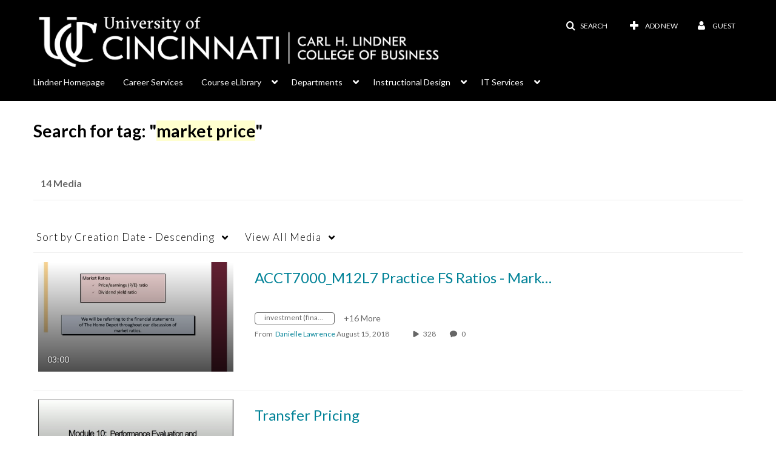

--- FILE ---
content_type: text/html; charset=UTF-8
request_url: https://lcob.mediaspace.kaltura.com/tag?tagid=market%20price
body_size: 39102
content:
<!DOCTYPE html>

<html lang="en">
<head>
    <link rel="search" type="application/opensearchdescription+xml" href="/osd">

    
            <script  nonce="442221658327899044">
                window.kalturaGlobalConfig ||= {};
                window.kalturaGlobalConfig.stylesNonce = "3696882327742408176";
            </script>
        
<meta http-equiv='X-UA-Compatible' content='requiresActiveX=true' /><!-- viewhook start modulesHeader -->
<!-- BEGIN FACEBOOK OPEN GRAPH TAGS -->
    <meta property="og:title" name="og:title" content="University of Cincinnati - Lindner College of Business">
    <meta property="og:url" name="og:url" content="https://lcob.mediaspace.kaltura.com/tag?tagid=market%20price">
        <meta property="og:image" name="og:image" content="https://cdnsecakmi.kaltura.com/p/1492301/sp/149230100/raw/entry_id/1_utjpqthc/version/100001">
    <meta property="og:image:secure_url" name="og:image:secure_url" content="https://cdnsecakmi.kaltura.com/p/1492301/sp/149230100/raw/entry_id/1_utjpqthc/version/100001">
<!-- END FACEBOOK OPEN GRAPH TAGS -->


<!-- BEGIN TWITTER TAGS -->
    <meta name="twitter:card" content="summary">
            <meta name="twitter:site" content="@uofcincy">
        <meta name="twitter:title" content="University of Cincinnati - Lindner College of Business">
        <meta name="twitter:image" content="https://cdnsecakmi.kaltura.com/p/1492301/sp/149230100/raw/entry_id/1_utjpqthc/version/100001">
<!-- END TWITTER TAGS -->

<!-- viewhook end modulesHeader -->
    <script  nonce="442221658327899044">
        // set webpack public path url to be able to load new react
        window.resourceBasePath = "https://assets.mediaspace.kaltura.com/5.168.11.1026/public/react-new/"
    </script>


<meta name="xsrf-ajax-nonce" content="[base64]" />
<meta http-equiv="Content-Type" content="text/html; charset=utf-8" />
<meta name="viewport" content="width=device-width, initial-scale=1.0" />
<meta name="smartbanner:title" content="Kaltura MediaSpace Go" />
<meta name="smartbanner:author" content=" " />
<meta name="smartbanner:price" content="FREE" />
<meta name="smartbanner:price-suffix-apple" content=" - On the App Store" />
<meta name="smartbanner:price-suffix-google" content=" - In Google Play" />
<meta name="smartbanner:icon-apple" content="https://assets.mediaspace.kaltura.com/5.168.11.1026/public/build0/kmsapi/asset/kaltura_logo.png" />
<meta name="smartbanner:icon-google" content="https://assets.mediaspace.kaltura.com/5.168.11.1026/public/build0/kmsapi/asset/kaltura_logo.png" />
<meta name="smartbanner:button" content="OPEN" />
<meta name="smartbanner:button-url-apple" content="https://kms.onelink.me/P815?deep_link_value=https%3A%2F%2Flcob.mediaspace.kaltura.com%2Ftag%3Ftagid%3Dmarket%2520price" />
<meta name="smartbanner:button-url-google" content="https://kms.onelink.me/P815?deep_link_value=https%3A%2F%2Flcob.mediaspace.kaltura.com%2Ftag%3Ftagid%3Dmarket%2520price" />
<meta name="smartbanner:enabled-platforms" content="android,ios" />
<meta name="smartbanner:hide-ttl" content="10000" />
<meta name="smartbanner:custom-design-modifier" content="kmsapi" />
<meta name="smartbanner:disable-positioning" content="true" /><title>University of Cincinnati - Lindner College of Business</title>



<script type="text/javascript"  nonce="442221658327899044">
    document.addEventListener("kmsButtonClickAnalytics", function (e) {
        // name is mandatory
        if (e.detail.name) {
            var urldata = '&buttonName='+e.detail.name+'&buttonValue='+e.detail.value+'&buttonType='+e.detail.type;

            if (e.detail.ks) {
                                urldata += '&ks='+e.detail.ks;
            }

            if (e.detail.location) {
                urldata += '&buttonInfo='+e.detail.location;
            }
            else if (e.detail.moduleName) { // keep for backward compatibility
                urldata += '&buttonInfo='+e.detail.moduleName;
            }

            if (e.detail.entryId) {
                urldata += '&entryId='+e.detail.entryId;
            }

            if (e.detail.applicationFeature) {
                urldata += '&feature='+e.detail.applicationFeature;
            }

            // use GET params because POST has issues with CORS
            var urlbase = 'https://analytics.kaltura.com/api_v3/index.php?service=analytics&action=trackEvent&eventType=10002&partnerId=1492301&kalturaApplication=1&kalturaApplicationVer=5.168.11&application=MediaSpace&applicationVer=5.168.11&sessionId=5obdf4ra1hc12tecj0dgqt5jq8&referrer=https%3A%2F%2Flcob.mediaspace.kaltura.com%2Ftag';
            navigator.sendBeacon(urlbase + urldata);
        }
    });
</script>

<link href="https://assets.mediaspace.kaltura.com/5.168.11.1026/public/build0/consolidated/75b28c9a49f6c561c81bd3740f80553d.css" media="screen" rel="stylesheet" type="text/css" /><link href="https://assets.mediaspace.kaltura.com/5.168.11.1026/public/build0/touch-icon-iphone.png" rel="icon" /><link href="https://assets.mediaspace.kaltura.com/5.168.11.1026/public/build0/touch-icon-iphone.png" rel="apple-touch-icon" /><link href="https://assets.mediaspace.kaltura.com/5.168.11.1026/public/build0/favicon.ico" rel="icon" type="png" /><script type="text/javascript" nonce="442221658327899044">
    //<![CDATA[
    if (typeof(LOCALE) == 'object'){
	var locale = [];
    for (var key in locale) {
        LOCALE[key] = locale[key];
    }
}
else {
	LOCALE = [];
}
    //]]>
</script>
<script type="text/javascript" nonce="442221658327899044">
    //<![CDATA[
    if (typeof(LOCALE) == 'object'){
	var locale = {"%1 comment":"%1 comment","%1 comments":"%1 comments","Add comment at %1":"Add comment at %1"};
    for (var key in locale) {
        LOCALE[key] = locale[key];
    }
}
else {
	LOCALE = {"%1 comment":"%1 comment","%1 comments":"%1 comments","Add comment at %1":"Add comment at %1"};
}
    //]]>
</script>
<script type="text/javascript" nonce="442221658327899044">
    //<![CDATA[
        var localeCode = "en";
    //]]>
</script>
<script type="text/javascript" nonce="442221658327899044">
    //<![CDATA[
    if (typeof(LOCALE) == 'object'){
	var locale = {"Service requests":"Service Requests","Existing Requests":"Existing Requests","Order":"Order","Order Captions & Enrichment Services":"Order Captions & Enrichment Services","No requests were found":"No requests were found","Your request has been received. Your video will automatically be updated upon completion.":"Your request has been received. Your video will automatically be updated upon completion.","Service was already requested for this video":"Service was already requested for this video","Oops.. it seems you are not allowed to do that":"Oops.. it seems you are not allowed to do that","The request cannot be fulfilled. Your account credit is depleted. Please contact your administrator":"The request cannot be fulfilled. Your account credit is depleted. Please contact your administrator","Are you sure you want to cancel this request?":"Are you sure you want to cancel this request?","The request is already in progress, therefore cannot be canceled.":"The request is already in progress, therefore cannot be canceled.","No":"No","Yes":"Yes","Cancel Request":"Cancel Request","The captions file should be in %1, SRT type and with an accuracy rate of 99% or higher":"The captions file should be in %1, SRT type and with an accuracy rate of 99% or higher","The captions file uploaded successfully.":"The captions file uploaded successfully.","A captions file is required to perform translation. Please upload a captions file.":"A captions file is required to perform translation. Please upload a captions file.","Choose Captions File:":"Choose Captions File:","Upload Captions File":"Upload Captions File","Select a file":"Select a file","Browse":"Browse","Label":"Label","Live captioning order minimum time before the event starts is %1 minutes. Please make sure to order captions within this timeframe.":"Live captioning order minimum time before the event starts is %1 minutes. Please make sure to order captions within this timeframe.","Are you sure you want to cancel this request? You will still be charged. The refund period has expired":"Are you sure you want to cancel this request? You will still be charged. The refund period has expired","Service was already done for this video. Are you sure you want to resubmit?":"Service was already done for this video. Are you sure you want to resubmit?","One or more of these services was already done for this video, are you sure you want to resubmit?":"One or more of these services was already done for this video, are you sure you want to resubmit?","Resubmit":"Resubmit","Resubmit request":"Resubmit request","Request Date":"Request Date","Service":"Service","Language":"Language","Status":"Status","Abort Task":"Abort Task","Edit Caption":"Edit Caption","Request can not be ordered, there is no credit for ordering. Please contact your administrator":"Request can not be ordered, there is no credit for ordering. Please contact your administrator","%1 items, legend %2 color. Press Enter to see the summary":"%1 items, legend %2 color. Press Enter to see the summary","Summary for %1 requests: %2":"Summary for %1 requests: %2","No data available":"No data available","Unit:":"Unit:","Apply to content published by the following role:":"Apply to content published by the following role:","Add Speaker Identification":"Add Speaker Identification","Instructions & Notes:":"Instructions & Notes:","Submit":"Submit","Service:":"Service:","Source Media Language:":"Source Media Language:","Feature:":"Feature:","Target Translation Language:":"Target Translation Language:","Turnaround Time:":"Turnaround Time:","The selected Turn Around Time can be fulfilled only for media that is up to 15 minutes duration.":"The selected Turn Around Time can be fulfilled only for media that is up to 15 minutes duration.","Choose txt file*":"Choose txt file*","Upload txt":"Upload txt","No files were found":"No files were found","File Name":"File Name","Title":"Title","Uploaded At":"Uploaded At","At the beginning of the event":"At the beginning of the event","15 minutes before the event starts":"15 minutes before the event starts","30 minutes before the event starts":"30 minutes before the event starts","60 minutes before the event starts":"60 minutes before the event starts","At the end of the event":"At the end of the event","15 minutes after the event ends":"15 minutes after the event ends","30 minutes after the event ends":"30 minutes after the event ends","60 minutes after the event ends":"60 minutes after the event ends","Live Captions Start Time:":"Live Captions Start Time:","Live Captions End Time:":"Live Captions End Time:","We recommend to extend the live captions scheduling to avoid disconnections before the event ends":"We recommend to extend the live captions scheduling to avoid disconnections before the event ends","To order live captions, you must first schedule a webcast":"To order live captions, you must first schedule a webcast","Task ID:":"Task ID:","Requester:":"Requester:","Fidelity:":"Fidelity:","Received date:":"Received Date:","Due-date:":"Due-date:","View Ordering Rules":"View Ordering Rules","Create Rule":"Create Rule","Service will be ordered for each media published to this channel in the future.":"Service will be ordered for each media published to this channel in the future.","Create Rule for Ordering":"Create Rule for Ordering","No rules were found":"No rules were found","Your order has been received. Order requests will be generated and automatically approved for each video published to this channel in the future.":"Your order has been received. Order requests will be generated and automatically approved for each video published to this channel in the future.","Are you sure you want to cancel this rule?<br\/>Order requests will not be generated automatically for videos published to this channel in the future.":"Are you sure you want to cancel this rule?<br\/>Order requests will not be generated automatically for videos published to this channel in the future.","A similar rule already exists for this profile.":"A similar rule already exists for this profile.","Services ordering rules for channels":"Services ordering rules for channels","Remaining Credit":"Remaining Credit","Used Credit":"Used Credit","Credit Overages":"Credit Overages","current credit status":"Current Credit Status","Credit expiration date":"Credit Expiration Date","Media ID:":"Media ID:","Duration:":"Duration:","Service Type:":"Service Type:","Source Language:":"Source Language:","Target Language:":"Target Language:","Completed Date:":"Completed Date:","Speaker ID:":"Speaker ID:","aborted":"Aborted","error":"Error","pending":"Pending","pendingModeration":"Pending Approval","pendingEntryReady":"Draft","processing":"Processing","ready":"Completed","rejected":"Rejected","scheduled":"Scheduled","human":"Professional","machine":"Machine","manager":"Manager","moderator (and higher)":"Moderator (and higher)","contributor (and higher)":"Contributor (and higher)","member (and higher)":"Member (and higher)","anyone":"Anyone","captions":"Captions","translation":"Translation","audioDescription":"Audio Description","audio description":"Audio Description","alignment":"Alignment","chaptering":"Chaptering","dubbing":"Dubbing","liveCaption":"Live Captions","live captions":"Live Captions","live translation":"Live Translation","liveTranslation":"Live Translation","ocr":"OCR","videoAnalysis":"OCR","extendedAudioDescription":"Extended Audio Description","extended audio description":"Extended Audio Description","clips":"Clips","quiz":"Quiz","summary":"Summary","sign language":"Sign Language","signLanguage":"Sign Language","ar":"Arabic","cmn":"Mandarin Chinese","de":"German","en":"English","enGb":"English (British)","enUs":"English (American)","enAsl":"English (ASL)","enBsl":"English (BSL)","es":"Spanish","fr":"French","el":"Greek","he":"Hebrew","hi":"Hindi","hu":"Hungarian","it":"Italian","ja":"Japanese","ko":"Korean","nl":"Dutch","pt":"Portuguese","pl":"Polish","ru":"Russian","ro":"Romanian","tr":"Turkish","yue":"Cantonese","zh":"Chinese","th":"Thai","sv":"Swedish","da":"Danish","no":"Norwegian","fi":"Finnish","is":"Icelandic","in":"Indonesian","ptBR":"Portuguese (Brazil)","esXL":"Spanish (Latin America)","ga":"Irish","cy":"Welsh","ur":"Urdu","ta":"Tamil","ml":"Malayalam","zu":"Zulu","vi":"Vietnamese","uk":"Ukrainian","frCa":"French (Canada)","zhTw":"Taiwanese Mandarin","ca":"Catalan","af":"Afrikaans","bg":"Bulgarian","et":"Estonian","lv":"Latvian","lt":"Lithuanian","sk":"Slovak","ba":"Bashkir","eu":"Basque","be":"Belarusian","hr":"Croatian","eo":"Esperanto","fa":"Farsi","gl":"Galician","ia":"Interlingua","ms":"Malay","mr":"Marathi","mn":"Mongolian","sl":"Slovenian","te":"Telugu","ug":"Uighur","enAu":"English (Australian)","az":"Azerbaijani","bn":"Bengali","my":"Burmese","bs":"Bosnian","ka":"Georgian","gu":"Gujarati","jv":"Javanese","kn":"Kannada","kk":"Kazakh","km":"Khmer","lo":"Lao","mk":"Macedonian","ne":"Nepali","faIr":"Persian (Iran)","pa":"Punjabi","sr":"Serbian","si":"Sinhala","skSk":"Slovakian","su":"Sudanese","sw":"Swahili","tl":"Tagalog (Filipino)","uz":"Uzbek","xh":"Xhosa","zhCn":"Simplified Chinese","zhHk":"Traditional Chinese","cs":"Czech","autoDetect":"Auto-Detect","bestEffort":"Best Effort","fortyEightHours":"48 hours","immediate":"Immediate","sixHours":"6 hours","thirtyMinutes":"30 minutes","threeHours":"3 hours","twentyFourHours":"24 hours","twoHours":"2 hours","eightHours":"8 hours","twelveHours":"12 hours","tenDays":"10 days","fourDays":"4 days","fiveDays":"5 days","oneBusinessDay":"1 Business Day","twoBusinessDays":"2 Business Days","threeBusinessDays":"3 Business Days","fourBusinessDays":"4 Business Days","fiveBusinessDays":"5 Business Days","sixBusinessDays":"6 Business Days","sevenBusinessDays":"7 Business Days","Service Requests":"Service Requests","Unit":"Unit","View Channel Rules":"View Channel Rules","Number of Requests":"Number of Requests","Show Details":"Show Details","Hide Details":"Hide Details","Are you sure you want to reject the selected request(s)?":"Are you sure you want to reject the selected request(s)?","Are you sure you want to approve the selected request(s)?":"Are you sure you want to approve the selected request(s)?","Approve Requests":"Approve Requests","Approve":"Approve","Reject":"Reject","Email CSV":"Email CSV","Your requests cannot be approved since your account lacks credit for ordering. Please re-select requests to approve.":"Your requests cannot be approved since your account lacks credit for ordering. Please re-select requests to approve.","Last 30 Days":"Last 30 Days","Last 90 Days":"Last 90 Days","Last Year":"Last Year","Reject Requests":"Reject Requests","From":"From","To":"To","Start Time:":"Start Time:","End Time:":"End Time:","Media Name":"Media Name","TAT":"TAT","Feature":"Feature","Cost":"Cost","%1 row":"%1 row","Expand":"Expand","dashboard requests":"dashboard requests","not sortable":"not sortable","sortable":"sortable","Filter request by days, currently selected":"Filter request by days, currently selected","after pressing enter or space, press tab to access filters":"after pressing enter, press tab to access filters","sorted in ascending order":"sorted in ascending order","sorted in descending order":"sorted in descending order","Service was already requested for some of the selected media":"Service was already requested for some of the selected media","Some requests cannot be fulfilled. Your account credit is depleted. Please contact your administrator":"Some requests cannot be fulfilled. Your account credit is depleted. Please contact your administrator","Order Captions & Enrichment Services - %1 Selected Media":"Order Captions & Enrichment Services - %1 Selected Media","Completed":"Completed","Pending, Processing & Draft":"Pending, Processing & Draft","Processing":"Processing","Rejected":"Rejected","Other":"Other","blue":"blue","grey":"grey","yellow":"yellow","red":"red","dark grey":"dark grey","Filter request by days, currently selected %1":"Filter request by days, currently selected %1","To expand details, press Enter":"To expand details, press Enter","To collapse details, press Enter":"To collapse details, press Enter"};
    for (var key in locale) {
        LOCALE[key] = locale[key];
    }
}
else {
	LOCALE = {"Service requests":"Service Requests","Existing Requests":"Existing Requests","Order":"Order","Order Captions & Enrichment Services":"Order Captions & Enrichment Services","No requests were found":"No requests were found","Your request has been received. Your video will automatically be updated upon completion.":"Your request has been received. Your video will automatically be updated upon completion.","Service was already requested for this video":"Service was already requested for this video","Oops.. it seems you are not allowed to do that":"Oops.. it seems you are not allowed to do that","The request cannot be fulfilled. Your account credit is depleted. Please contact your administrator":"The request cannot be fulfilled. Your account credit is depleted. Please contact your administrator","Are you sure you want to cancel this request?":"Are you sure you want to cancel this request?","The request is already in progress, therefore cannot be canceled.":"The request is already in progress, therefore cannot be canceled.","No":"No","Yes":"Yes","Cancel Request":"Cancel Request","The captions file should be in %1, SRT type and with an accuracy rate of 99% or higher":"The captions file should be in %1, SRT type and with an accuracy rate of 99% or higher","The captions file uploaded successfully.":"The captions file uploaded successfully.","A captions file is required to perform translation. Please upload a captions file.":"A captions file is required to perform translation. Please upload a captions file.","Choose Captions File:":"Choose Captions File:","Upload Captions File":"Upload Captions File","Select a file":"Select a file","Browse":"Browse","Label":"Label","Live captioning order minimum time before the event starts is %1 minutes. Please make sure to order captions within this timeframe.":"Live captioning order minimum time before the event starts is %1 minutes. Please make sure to order captions within this timeframe.","Are you sure you want to cancel this request? You will still be charged. The refund period has expired":"Are you sure you want to cancel this request? You will still be charged. The refund period has expired","Service was already done for this video. Are you sure you want to resubmit?":"Service was already done for this video. Are you sure you want to resubmit?","One or more of these services was already done for this video, are you sure you want to resubmit?":"One or more of these services was already done for this video, are you sure you want to resubmit?","Resubmit":"Resubmit","Resubmit request":"Resubmit request","Request Date":"Request Date","Service":"Service","Language":"Language","Status":"Status","Abort Task":"Abort Task","Edit Caption":"Edit Caption","Request can not be ordered, there is no credit for ordering. Please contact your administrator":"Request can not be ordered, there is no credit for ordering. Please contact your administrator","%1 items, legend %2 color. Press Enter to see the summary":"%1 items, legend %2 color. Press Enter to see the summary","Summary for %1 requests: %2":"Summary for %1 requests: %2","No data available":"No data available","Unit:":"Unit:","Apply to content published by the following role:":"Apply to content published by the following role:","Add Speaker Identification":"Add Speaker Identification","Instructions & Notes:":"Instructions & Notes:","Submit":"Submit","Service:":"Service:","Source Media Language:":"Source Media Language:","Feature:":"Feature:","Target Translation Language:":"Target Translation Language:","Turnaround Time:":"Turnaround Time:","The selected Turn Around Time can be fulfilled only for media that is up to 15 minutes duration.":"The selected Turn Around Time can be fulfilled only for media that is up to 15 minutes duration.","Choose txt file*":"Choose txt file*","Upload txt":"Upload txt","No files were found":"No files were found","File Name":"File Name","Title":"Title","Uploaded At":"Uploaded At","At the beginning of the event":"At the beginning of the event","15 minutes before the event starts":"15 minutes before the event starts","30 minutes before the event starts":"30 minutes before the event starts","60 minutes before the event starts":"60 minutes before the event starts","At the end of the event":"At the end of the event","15 minutes after the event ends":"15 minutes after the event ends","30 minutes after the event ends":"30 minutes after the event ends","60 minutes after the event ends":"60 minutes after the event ends","Live Captions Start Time:":"Live Captions Start Time:","Live Captions End Time:":"Live Captions End Time:","We recommend to extend the live captions scheduling to avoid disconnections before the event ends":"We recommend to extend the live captions scheduling to avoid disconnections before the event ends","To order live captions, you must first schedule a webcast":"To order live captions, you must first schedule a webcast","Task ID:":"Task ID:","Requester:":"Requester:","Fidelity:":"Fidelity:","Received date:":"Received Date:","Due-date:":"Due-date:","View Ordering Rules":"View Ordering Rules","Create Rule":"Create Rule","Service will be ordered for each media published to this channel in the future.":"Service will be ordered for each media published to this channel in the future.","Create Rule for Ordering":"Create Rule for Ordering","No rules were found":"No rules were found","Your order has been received. Order requests will be generated and automatically approved for each video published to this channel in the future.":"Your order has been received. Order requests will be generated and automatically approved for each video published to this channel in the future.","Are you sure you want to cancel this rule?<br\/>Order requests will not be generated automatically for videos published to this channel in the future.":"Are you sure you want to cancel this rule?<br\/>Order requests will not be generated automatically for videos published to this channel in the future.","A similar rule already exists for this profile.":"A similar rule already exists for this profile.","Services ordering rules for channels":"Services ordering rules for channels","Remaining Credit":"Remaining Credit","Used Credit":"Used Credit","Credit Overages":"Credit Overages","current credit status":"Current Credit Status","Credit expiration date":"Credit Expiration Date","Media ID:":"Media ID:","Duration:":"Duration:","Service Type:":"Service Type:","Source Language:":"Source Language:","Target Language:":"Target Language:","Completed Date:":"Completed Date:","Speaker ID:":"Speaker ID:","aborted":"Aborted","error":"Error","pending":"Pending","pendingModeration":"Pending Approval","pendingEntryReady":"Draft","processing":"Processing","ready":"Completed","rejected":"Rejected","scheduled":"Scheduled","human":"Professional","machine":"Machine","manager":"Manager","moderator (and higher)":"Moderator (and higher)","contributor (and higher)":"Contributor (and higher)","member (and higher)":"Member (and higher)","anyone":"Anyone","captions":"Captions","translation":"Translation","audioDescription":"Audio Description","audio description":"Audio Description","alignment":"Alignment","chaptering":"Chaptering","dubbing":"Dubbing","liveCaption":"Live Captions","live captions":"Live Captions","live translation":"Live Translation","liveTranslation":"Live Translation","ocr":"OCR","videoAnalysis":"OCR","extendedAudioDescription":"Extended Audio Description","extended audio description":"Extended Audio Description","clips":"Clips","quiz":"Quiz","summary":"Summary","sign language":"Sign Language","signLanguage":"Sign Language","ar":"Arabic","cmn":"Mandarin Chinese","de":"German","en":"English","enGb":"English (British)","enUs":"English (American)","enAsl":"English (ASL)","enBsl":"English (BSL)","es":"Spanish","fr":"French","el":"Greek","he":"Hebrew","hi":"Hindi","hu":"Hungarian","it":"Italian","ja":"Japanese","ko":"Korean","nl":"Dutch","pt":"Portuguese","pl":"Polish","ru":"Russian","ro":"Romanian","tr":"Turkish","yue":"Cantonese","zh":"Chinese","th":"Thai","sv":"Swedish","da":"Danish","no":"Norwegian","fi":"Finnish","is":"Icelandic","in":"Indonesian","ptBR":"Portuguese (Brazil)","esXL":"Spanish (Latin America)","ga":"Irish","cy":"Welsh","ur":"Urdu","ta":"Tamil","ml":"Malayalam","zu":"Zulu","vi":"Vietnamese","uk":"Ukrainian","frCa":"French (Canada)","zhTw":"Taiwanese Mandarin","ca":"Catalan","af":"Afrikaans","bg":"Bulgarian","et":"Estonian","lv":"Latvian","lt":"Lithuanian","sk":"Slovak","ba":"Bashkir","eu":"Basque","be":"Belarusian","hr":"Croatian","eo":"Esperanto","fa":"Farsi","gl":"Galician","ia":"Interlingua","ms":"Malay","mr":"Marathi","mn":"Mongolian","sl":"Slovenian","te":"Telugu","ug":"Uighur","enAu":"English (Australian)","az":"Azerbaijani","bn":"Bengali","my":"Burmese","bs":"Bosnian","ka":"Georgian","gu":"Gujarati","jv":"Javanese","kn":"Kannada","kk":"Kazakh","km":"Khmer","lo":"Lao","mk":"Macedonian","ne":"Nepali","faIr":"Persian (Iran)","pa":"Punjabi","sr":"Serbian","si":"Sinhala","skSk":"Slovakian","su":"Sudanese","sw":"Swahili","tl":"Tagalog (Filipino)","uz":"Uzbek","xh":"Xhosa","zhCn":"Simplified Chinese","zhHk":"Traditional Chinese","cs":"Czech","autoDetect":"Auto-Detect","bestEffort":"Best Effort","fortyEightHours":"48 hours","immediate":"Immediate","sixHours":"6 hours","thirtyMinutes":"30 minutes","threeHours":"3 hours","twentyFourHours":"24 hours","twoHours":"2 hours","eightHours":"8 hours","twelveHours":"12 hours","tenDays":"10 days","fourDays":"4 days","fiveDays":"5 days","oneBusinessDay":"1 Business Day","twoBusinessDays":"2 Business Days","threeBusinessDays":"3 Business Days","fourBusinessDays":"4 Business Days","fiveBusinessDays":"5 Business Days","sixBusinessDays":"6 Business Days","sevenBusinessDays":"7 Business Days","Service Requests":"Service Requests","Unit":"Unit","View Channel Rules":"View Channel Rules","Number of Requests":"Number of Requests","Show Details":"Show Details","Hide Details":"Hide Details","Are you sure you want to reject the selected request(s)?":"Are you sure you want to reject the selected request(s)?","Are you sure you want to approve the selected request(s)?":"Are you sure you want to approve the selected request(s)?","Approve Requests":"Approve Requests","Approve":"Approve","Reject":"Reject","Email CSV":"Email CSV","Your requests cannot be approved since your account lacks credit for ordering. Please re-select requests to approve.":"Your requests cannot be approved since your account lacks credit for ordering. Please re-select requests to approve.","Last 30 Days":"Last 30 Days","Last 90 Days":"Last 90 Days","Last Year":"Last Year","Reject Requests":"Reject Requests","From":"From","To":"To","Start Time:":"Start Time:","End Time:":"End Time:","Media Name":"Media Name","TAT":"TAT","Feature":"Feature","Cost":"Cost","%1 row":"%1 row","Expand":"Expand","dashboard requests":"dashboard requests","not sortable":"not sortable","sortable":"sortable","Filter request by days, currently selected":"Filter request by days, currently selected","after pressing enter or space, press tab to access filters":"after pressing enter, press tab to access filters","sorted in ascending order":"sorted in ascending order","sorted in descending order":"sorted in descending order","Service was already requested for some of the selected media":"Service was already requested for some of the selected media","Some requests cannot be fulfilled. Your account credit is depleted. Please contact your administrator":"Some requests cannot be fulfilled. Your account credit is depleted. Please contact your administrator","Order Captions & Enrichment Services - %1 Selected Media":"Order Captions & Enrichment Services - %1 Selected Media","Completed":"Completed","Pending, Processing & Draft":"Pending, Processing & Draft","Processing":"Processing","Rejected":"Rejected","Other":"Other","blue":"blue","grey":"grey","yellow":"yellow","red":"red","dark grey":"dark grey","Filter request by days, currently selected %1":"Filter request by days, currently selected %1","To expand details, press Enter":"To expand details, press Enter","To collapse details, press Enter":"To collapse details, press Enter"};
}
    //]]>
</script>
<script type="text/javascript" nonce="442221658327899044">
    //<![CDATA[
    if (typeof(LOCALE) == 'object'){
	var locale = {"Watch Later":"Watch Later","Add to %1":"Add to %1","Remove from %1":"Remove from %1","Undo Remove from %1":"Undo Remove from %1","Undo":"Undo","was removed from %1":"was removed from %1","No media in your %1":"No media in your %1","Browse the site to find media and add it to your %1":"Browse the site to find media and add it to your %1","Add to watch list":"Add to watch list","Remove from watch list":"Remove from watch list","Failed to update watch list.":"Failed to update watch list."};
    for (var key in locale) {
        LOCALE[key] = locale[key];
    }
}
else {
	LOCALE = {"Watch Later":"Watch Later","Add to %1":"Add to %1","Remove from %1":"Remove from %1","Undo Remove from %1":"Undo Remove from %1","Undo":"Undo","was removed from %1":"was removed from %1","No media in your %1":"No media in your %1","Browse the site to find media and add it to your %1":"Browse the site to find media and add it to your %1","Add to watch list":"Add to watch list","Remove from watch list":"Remove from watch list","Failed to update watch list.":"Failed to update watch list."};
}
    //]]>
</script>
<script type="text/javascript" nonce="442221658327899044">
    //<![CDATA[
    if (typeof(LOCALE) == 'object'){
	var locale = {"Additional items":"Additional items","Back to %1":"Back to %1","Close side bar":"Close side bar","Connect with us on LinkedIn":"Connect with us on LinkedIn","Create":"Create","Follow us on Facebook":"Follow us on Facebook","Follow us on Instagram":"Follow us on Instagram","Follow us on Slack":"Follow us on Slack","Follow us on X":"Follow us on X","Follow us on line":"Follow us on line","Follow us on tiktok":"Follow us on tiktok","High Contrast Switch is %1":"High Contrast Switch is %1","Login to create new media":"Login to create new media","Off":"Off","On":"On","Open side bar":"Open side bar","Open sub menu %1":"Open sub menu %1","Search":"Search","Search all media":"Search all media","Search for site content":"Search for site content","Select Language":"Select Language","Show More":"Show More","Skip to main content":"Skip to main content","Subscribe to our YouTube Channel":"Subscribe to our YouTube Channel","The bulk operation for %1 %2 has been completed":"The bulk operation for %1 %2 has been completed","Watch us on Twitch":"Watch us on Twitch","user menu":"user menu"};
    for (var key in locale) {
        LOCALE[key] = locale[key];
    }
}
else {
	LOCALE = {"Additional items":"Additional items","Back to %1":"Back to %1","Close side bar":"Close side bar","Connect with us on LinkedIn":"Connect with us on LinkedIn","Create":"Create","Follow us on Facebook":"Follow us on Facebook","Follow us on Instagram":"Follow us on Instagram","Follow us on Slack":"Follow us on Slack","Follow us on X":"Follow us on X","Follow us on line":"Follow us on line","Follow us on tiktok":"Follow us on tiktok","High Contrast Switch is %1":"High Contrast Switch is %1","Login to create new media":"Login to create new media","Off":"Off","On":"On","Open side bar":"Open side bar","Open sub menu %1":"Open sub menu %1","Search":"Search","Search all media":"Search all media","Search for site content":"Search for site content","Select Language":"Select Language","Show More":"Show More","Skip to main content":"Skip to main content","Subscribe to our YouTube Channel":"Subscribe to our YouTube Channel","The bulk operation for %1 %2 has been completed":"The bulk operation for %1 %2 has been completed","Watch us on Twitch":"Watch us on Twitch","user menu":"user menu"};
}
    //]]>
</script>
<script type="text/javascript" nonce="442221658327899044">
    //<![CDATA[
    if (typeof(LOCALE) == 'object'){
	var locale = {"Processing":"Processing","Show more":"Show more"};
    for (var key in locale) {
        LOCALE[key] = locale[key];
    }
}
else {
	LOCALE = {"Processing":"Processing","Show more":"Show more"};
}
    //]]>
</script>
<script type="text/javascript" nonce="442221658327899044">
    //<![CDATA[
    if (typeof(LOCALE) == 'object'){
	var locale = {"Close engagement panel":"Close engagement panel","Collapse menu":"Collapse menu","Expand menu":"Expand menu","Open engagement panel":"Open engagement panel"};
    for (var key in locale) {
        LOCALE[key] = locale[key];
    }
}
else {
	LOCALE = {"Close engagement panel":"Close engagement panel","Collapse menu":"Collapse menu","Expand menu":"Expand menu","Open engagement panel":"Open engagement panel"};
}
    //]]>
</script>
<script type="text/javascript" nonce="442221658327899044">
    //<![CDATA[
    if (typeof(LOCALE) == 'object'){
	var locale = {"%1 menuitem %2 %3":"%1 menuitem %2 %3"};
    for (var key in locale) {
        LOCALE[key] = locale[key];
    }
}
else {
	LOCALE = {"%1 menuitem %2 %3":"%1 menuitem %2 %3"};
}
    //]]>
</script>
<script type="text/javascript" nonce="442221658327899044">
    //<![CDATA[
    if (typeof(LOCALE) == 'object'){
	var locale = {"Always open":"Always open","Cancel":"Cancel","Create":"Create","Create a Room":"Create a Room","Failed to create room":"Failed to create room","Name":"Name","Room availability":"Room availability","Room mode":"Room mode","Specific time frame":"Specific time frame","Your room mode":"Your room mode"};
    for (var key in locale) {
        LOCALE[key] = locale[key];
    }
}
else {
	LOCALE = {"Always open":"Always open","Cancel":"Cancel","Create":"Create","Create a Room":"Create a Room","Failed to create room":"Failed to create room","Name":"Name","Room availability":"Room availability","Room mode":"Room mode","Specific time frame":"Specific time frame","Your room mode":"Your room mode"};
}
    //]]>
</script>
<script type="text/javascript" nonce="442221658327899044">
    //<![CDATA[
    if (typeof(LOCALE) == 'object'){
	var locale = {"%1 hour":"%1 hour","%1 hours":"%1 hours","%1 minute":"%1 minute","%1 minutes":"%1 minutes","%1 second":"%1 second","%1 seconds":"%1 seconds","Co-Editor":"Co-Editor","Co-Publisher":"Co-Publisher","Co-Viewer":"Co-Viewer","Collaborator":"Collaborator","Group Co-Editor":"Group Co-Editor","Group Co-Publisher":"Group Co-Publisher","Group Co-Viewer":"Group Co-Viewer","Group Owner":"Group Owner","Owner":"Owner","This field is required":"This field is required"};
    for (var key in locale) {
        LOCALE[key] = locale[key];
    }
}
else {
	LOCALE = {"%1 hour":"%1 hour","%1 hours":"%1 hours","%1 minute":"%1 minute","%1 minutes":"%1 minutes","%1 second":"%1 second","%1 seconds":"%1 seconds","Co-Editor":"Co-Editor","Co-Publisher":"Co-Publisher","Co-Viewer":"Co-Viewer","Collaborator":"Collaborator","Group Co-Editor":"Group Co-Editor","Group Co-Publisher":"Group Co-Publisher","Group Co-Viewer":"Group Co-Viewer","Group Owner":"Group Owner","Owner":"Owner","This field is required":"This field is required"};
}
    //]]>
</script>
<script type="text/javascript" nonce="442221658327899044">
    //<![CDATA[
    if (typeof(LOCALE) == 'object'){
	var locale = {"%1 date":"%1 date","%1 for %2 playlist":"%1 for %2 playlist","%1 is required":"%1 is required","%1 time":"%1 time","A-Z":"A-Z","Add":"Add","All characters are allowed":"All characters are allowed","Bold":"Bold","Can't contain first name or last name":"Can't contain first name or last name","Cancel":"Cancel","Clear Search":"Clear Search","Copy":"Copy","Creation Date":"Creation Date","End time":"End time","End time must be later than start time":"End time must be later than start time","Filters":"Filters","Group":"Group","Insert Image":"Insert Image","Insert Link":"Insert Link","Italic":"Italic","LIVE":"LIVE","Live":"Live","Media Count":"Media Count","Members Count":"Members Count","Name":"Name","Name cannot exceed 255 characters":"Name cannot exceed 255 characters","No Matching results found":"No Matching results found","OK":"OK","Off":"Off","On":"On","Ordered List":"Ordered List","Password strength: ":"Password strength: ","Please enter a valid password":"Please enter a valid password","Privacy":"Privacy","Scan this QR code with your authentication app. You can download an authentication app for both platforms:":"Scan this QR code with your authentication app. You can download an authentication app for both platforms:","Scheduled":"Scheduled","Searching...":"Searching...","Show Less":"Show Less","Show More":"Show More","Sort By":"Sort By","Start time":"Start time","This field is required":"This field is required","This site is protected by reCAPTCHA and the Google %1 Privacy Policy %2 and %3 Terms of Service %4 apply":"This site is protected by reCAPTCHA and the Google %1 Privacy Policy %2 and %3 Terms of Service %4 apply","Time gap between start and end time cannot be larger than 24 hours":"Time gap between start and end time cannot be larger than 24 hours","Time zone":"Time zone","Top %1":"Top %1","Type something":"Type something","Underline":"Underline","Unordered List":"Unordered List","Update Date":"Update Date","Z-A":"Z-A","close":"close","condition met":"condition met","condition not met":"condition not met","current progress: %1%":"current progress: %1%","link to app store":"link to app store","link to google play":"link to google play","medium":"medium","more":"more","next slide arrow":"next slide arrow","previous slide arrow":"previous slide arrow","remove":"remove","show actions":"show actions","strong":"strong","thumbnail for %1":"thumbnail for %1","watch %1":"watch %1","watch %1, duration: %2":"watch %1, duration: %2","weak":"weak"};
    for (var key in locale) {
        LOCALE[key] = locale[key];
    }
}
else {
	LOCALE = {"%1 date":"%1 date","%1 for %2 playlist":"%1 for %2 playlist","%1 is required":"%1 is required","%1 time":"%1 time","A-Z":"A-Z","Add":"Add","All characters are allowed":"All characters are allowed","Bold":"Bold","Can't contain first name or last name":"Can't contain first name or last name","Cancel":"Cancel","Clear Search":"Clear Search","Copy":"Copy","Creation Date":"Creation Date","End time":"End time","End time must be later than start time":"End time must be later than start time","Filters":"Filters","Group":"Group","Insert Image":"Insert Image","Insert Link":"Insert Link","Italic":"Italic","LIVE":"LIVE","Live":"Live","Media Count":"Media Count","Members Count":"Members Count","Name":"Name","Name cannot exceed 255 characters":"Name cannot exceed 255 characters","No Matching results found":"No Matching results found","OK":"OK","Off":"Off","On":"On","Ordered List":"Ordered List","Password strength: ":"Password strength: ","Please enter a valid password":"Please enter a valid password","Privacy":"Privacy","Scan this QR code with your authentication app. You can download an authentication app for both platforms:":"Scan this QR code with your authentication app. You can download an authentication app for both platforms:","Scheduled":"Scheduled","Searching...":"Searching...","Show Less":"Show Less","Show More":"Show More","Sort By":"Sort By","Start time":"Start time","This field is required":"This field is required","This site is protected by reCAPTCHA and the Google %1 Privacy Policy %2 and %3 Terms of Service %4 apply":"This site is protected by reCAPTCHA and the Google %1 Privacy Policy %2 and %3 Terms of Service %4 apply","Time gap between start and end time cannot be larger than 24 hours":"Time gap between start and end time cannot be larger than 24 hours","Time zone":"Time zone","Top %1":"Top %1","Type something":"Type something","Underline":"Underline","Unordered List":"Unordered List","Update Date":"Update Date","Z-A":"Z-A","close":"close","condition met":"condition met","condition not met":"condition not met","current progress: %1%":"current progress: %1%","link to app store":"link to app store","link to google play":"link to google play","medium":"medium","more":"more","next slide arrow":"next slide arrow","previous slide arrow":"previous slide arrow","remove":"remove","show actions":"show actions","strong":"strong","thumbnail for %1":"thumbnail for %1","watch %1":"watch %1","watch %1, duration: %2":"watch %1, duration: %2","weak":"weak"};
}
    //]]>
</script>
<script type="text/javascript" nonce="442221658327899044">
    //<![CDATA[
    if (typeof(LOCALE) == 'object'){
	var locale = {"Allow seeking to previous parts of the live stream. The DVR window is 24 hours by default.":"Allow seeking to previous parts of the live stream. The DVR window is 24 hours by default.","Cancel":"Cancel","Choose type":"Choose type","Create":"Create","Create a Live Studio":"Create a Live Studio","Create town hall":"Create town hall","Enable DVR":"Enable DVR","Event Recording":"Event Recording","Failed to create town hall":"Failed to create town hall","Name":"Name","Session type":"Session type"};
    for (var key in locale) {
        LOCALE[key] = locale[key];
    }
}
else {
	LOCALE = {"Allow seeking to previous parts of the live stream. The DVR window is 24 hours by default.":"Allow seeking to previous parts of the live stream. The DVR window is 24 hours by default.","Cancel":"Cancel","Choose type":"Choose type","Create":"Create","Create a Live Studio":"Create a Live Studio","Create town hall":"Create town hall","Enable DVR":"Enable DVR","Event Recording":"Event Recording","Failed to create town hall":"Failed to create town hall","Name":"Name","Session type":"Session type"};
}
    //]]>
</script>
<script type="text/javascript" nonce="442221658327899044">
    //<![CDATA[
    if (typeof(LOCALE) == 'object'){
	var locale = {"Cancel":"Cancel","Create":"Create","Description":"Description","Failed to create channel":"Failed to create channel","Failed to create gallery":"Failed to create gallery","Name":"Name","The name you entered exceeds the character limit (60 characters)":"The name you entered exceeds the character limit (60 characters)"};
    for (var key in locale) {
        LOCALE[key] = locale[key];
    }
}
else {
	LOCALE = {"Cancel":"Cancel","Create":"Create","Description":"Description","Failed to create channel":"Failed to create channel","Failed to create gallery":"Failed to create gallery","Name":"Name","The name you entered exceeds the character limit (60 characters)":"The name you entered exceeds the character limit (60 characters)"};
}
    //]]>
</script>
<script type="text/javascript" nonce="442221658327899044">
    //<![CDATA[
    if (typeof(LOCALE) == 'object'){
	var locale = {"Cancel":"Cancel","Create":"Create","Create channel playlist":"Create channel playlist","Create media gallery playlist":"Create media gallery playlist","Create playlist":"Create playlist","Description":"Description","Failed to create playlist":"Failed to create playlist","Name":"Name"};
    for (var key in locale) {
        LOCALE[key] = locale[key];
    }
}
else {
	LOCALE = {"Cancel":"Cancel","Create":"Create","Create channel playlist":"Create channel playlist","Create media gallery playlist":"Create media gallery playlist","Create playlist":"Create playlist","Description":"Description","Failed to create playlist":"Failed to create playlist","Name":"Name"};
}
    //]]>
</script>
<script type="text/javascript" nonce="442221658327899044">
    //<![CDATA[
    if (typeof(LOCALE) == 'object'){
	var locale = {"Back":"Back","Cancel":"Cancel","Close":"Close","Close youtube entry edit form":"Close youtube entry edit form","Failed to load video data":"Failed to load video data","Failed to update information":"Failed to update information","Import from YouTube":"Import from YouTube","Importing of the youtube entry failed":"Importing of the youtube entry failed","No description available":"No description available","Only public videos are supported":"Only public videos are supported","Save & Close":"Save & Close","URL is not valid":"URL is not valid","YouTube Video":"YouTube Video","YouTube Video %1":"YouTube Video %1","Your information has been successfully updated.":"Your information has been successfully updated."};
    for (var key in locale) {
        LOCALE[key] = locale[key];
    }
}
else {
	LOCALE = {"Back":"Back","Cancel":"Cancel","Close":"Close","Close youtube entry edit form":"Close youtube entry edit form","Failed to load video data":"Failed to load video data","Failed to update information":"Failed to update information","Import from YouTube":"Import from YouTube","Importing of the youtube entry failed":"Importing of the youtube entry failed","No description available":"No description available","Only public videos are supported":"Only public videos are supported","Save & Close":"Save & Close","URL is not valid":"URL is not valid","YouTube Video":"YouTube Video","YouTube Video %1":"YouTube Video %1","Your information has been successfully updated.":"Your information has been successfully updated."};
}
    //]]>
</script>
<script type="text/javascript" nonce="442221658327899044">
    //<![CDATA[
    if (typeof(LOCALE) == 'object'){
	var locale = {"%1 is a required field":"%1 is a required field","Cancel":"Cancel","Changes aren't saved. Are you sure you want to leave without saving them?":"Changes aren't saved. Are you sure you want to leave without saving them?","Leave":"Leave","Required for publish":"Required for publish","Save":"Save","Save Changes":"Save Changes","Unsaved Changes":"Unsaved Changes"};
    for (var key in locale) {
        LOCALE[key] = locale[key];
    }
}
else {
	LOCALE = {"%1 is a required field":"%1 is a required field","Cancel":"Cancel","Changes aren't saved. Are you sure you want to leave without saving them?":"Changes aren't saved. Are you sure you want to leave without saving them?","Leave":"Leave","Required for publish":"Required for publish","Save":"Save","Save Changes":"Save Changes","Unsaved Changes":"Unsaved Changes"};
}
    //]]>
</script>
<script type="text/javascript" nonce="442221658327899044">
    //<![CDATA[
    if (typeof(LOCALE) == 'object'){
	var locale = {"All Media":"All Media","All common video, audio and image formats in all resolutions are accepted.":"All common video, audio and image formats in all resolutions are accepted.","An unexpected error occurred while trying to cancel uploads":"An unexpected error occurred while trying to cancel uploads","Are you sure you want to cancel %1 uploads?<br\/>This action cannot be undone.":"Are you sure you want to cancel %1 uploads?<br\/>This action cannot be undone.","Are you sure you want to cancel this upload?<br\/>This action cannot be undone.":"Are you sure you want to cancel this upload?<br\/>This action cannot be undone.","Back":"Back","Cancel":"Cancel","Cancel All":"Cancel All","Cancel All Uploads":"Cancel All Uploads","Cancel Upload":"Cancel Upload","Cancel upload for entry %1":"Cancel upload for entry %1","Canceled":"Canceled","Drag and drop a file to upload":"Drag and drop a file to upload","Drag and drop files to upload":"Drag and drop files to upload","Edit":"Edit","Edit All":"Edit All","Edit details for entry %1":"Edit details for entry %1","Error processing media: %1":"Error processing media: %1","Failed to update information":"Failed to update information","In Queue":"In Queue","Media Page":"Media Page","My Media":"My Media","Open Media page for entry %1":"Open Media page for entry %1","Processing":"Processing","Processing Failed":"Processing Failed","Ready":"Ready","Remove":"Remove","Remove entry %1 upload":"Remove entry %1 upload","Select a file":"Select a file","Select files":"Select files","Set Privacy To All":"Set Privacy To All","Unsupported file type: %1":"Unsupported file type: %1","Update All":"Update All","Upload Failed":"Upload Failed","Upload Media":"Upload Media","Upload failed for: %1":"Upload failed for: %1","Uploading %1 %":"Uploading %1 %","You're still uploading! Are you sure you want to leave this page?":"You're still uploading! Are you sure you want to leave this page?","Your information has been successfully updated.":"Your information has been successfully updated.","in queue":"in queue","ready":"ready","untitled":"untitled"};
    for (var key in locale) {
        LOCALE[key] = locale[key];
    }
}
else {
	LOCALE = {"All Media":"All Media","All common video, audio and image formats in all resolutions are accepted.":"All common video, audio and image formats in all resolutions are accepted.","An unexpected error occurred while trying to cancel uploads":"An unexpected error occurred while trying to cancel uploads","Are you sure you want to cancel %1 uploads?<br\/>This action cannot be undone.":"Are you sure you want to cancel %1 uploads?<br\/>This action cannot be undone.","Are you sure you want to cancel this upload?<br\/>This action cannot be undone.":"Are you sure you want to cancel this upload?<br\/>This action cannot be undone.","Back":"Back","Cancel":"Cancel","Cancel All":"Cancel All","Cancel All Uploads":"Cancel All Uploads","Cancel Upload":"Cancel Upload","Cancel upload for entry %1":"Cancel upload for entry %1","Canceled":"Canceled","Drag and drop a file to upload":"Drag and drop a file to upload","Drag and drop files to upload":"Drag and drop files to upload","Edit":"Edit","Edit All":"Edit All","Edit details for entry %1":"Edit details for entry %1","Error processing media: %1":"Error processing media: %1","Failed to update information":"Failed to update information","In Queue":"In Queue","Media Page":"Media Page","My Media":"My Media","Open Media page for entry %1":"Open Media page for entry %1","Processing":"Processing","Processing Failed":"Processing Failed","Ready":"Ready","Remove":"Remove","Remove entry %1 upload":"Remove entry %1 upload","Select a file":"Select a file","Select files":"Select files","Set Privacy To All":"Set Privacy To All","Unsupported file type: %1":"Unsupported file type: %1","Update All":"Update All","Upload Failed":"Upload Failed","Upload Media":"Upload Media","Upload failed for: %1":"Upload failed for: %1","Uploading %1 %":"Uploading %1 %","You're still uploading! Are you sure you want to leave this page?":"You're still uploading! Are you sure you want to leave this page?","Your information has been successfully updated.":"Your information has been successfully updated.","in queue":"in queue","ready":"ready","untitled":"untitled"};
}
    //]]>
</script>
<script type="text/javascript" nonce="442221658327899044">
    //<![CDATA[
    if (typeof(LOCALE) == 'object'){
	var locale = {"%1 (Channel ID: %2)":"%1 (Channel ID: %2)","%1 (Course ID: %2, Category ID: %3)":"%1 (Course ID: %2, Category ID: %3)","%1 (Course ID: %2, Category ID: N\/A)":"%1 (Course ID: %2, Category ID: N\/A)","%1 (Gallery ID: %2)":"%1 (Gallery ID: %2)","Add":"Add","Add Collaboration":"Add Collaboration","Add collaborators":"Add collaborators","Add to playlist":"Add to playlist","Add to watch list":"Add to watch list","Add users by email, assign roles, and control their access for the session.":"Add users by email, assign roles, and control their access for the session.","Add\/Remove collaborators":"Add\/Remove collaborators","An error occurred while detaching the recording":"An error occurred while detaching the recording","Anyone with entitlements to the gallery\/channel can view":"Anyone with entitlements to the gallery\/channel can view","Anyone with entitlements to the gallery\/channel can view.":"Anyone with entitlements to the gallery\/channel can view.","Anyone with the link can view":"Anyone with the link can view","Are you sure you want to detach the recording from live session?":"Are you sure you want to detach the recording from live session?","Are you sure you want to set %1 media items as private? They will no longer be available for users in search results or with a link.":"Are you sure you want to set %1 media items as private? They will no longer be available for users in search results or with a link.","Are you sure you want to set %1 media items as unlisted? They will be available to any user with a link.":"Are you sure you want to set %1 media items as unlisted? They will be available to any user with a link.","Are you sure you want to set this media as private? It will be removed from all published locations in this application.":"Are you sure you want to set this media as private? It will be removed from all published locations in this application.","Are you sure you want to set this media as private? It will no longer be available for users in search results or with a link.":"Are you sure you want to set this media as private? It will no longer be available for users in search results or with a link.","Are you sure you want to set this media as unlisted? It will be available to any user with a link.":"Are you sure you want to set this media as unlisted? It will be available to any user with a link.","Are you sure you want to set this media as unlisted? It will be removed from all published locations in this application, but will be available for any users with a link to the media.":"Are you sure you want to set this media as unlisted? It will be removed from all published locations in this application, but will be available for any users with a link to the media.","Are you sure you want to transfer ownership for %1 item(s)?":"Are you sure you want to transfer ownership for %1 item(s)?","By changing ownership, you will no longer be able to perform any actions on the media or be able to see it in your My Media, unless you are a collaborator on the entry.":"By changing ownership, you will no longer be able to perform any actions on the media or be able to see it in your My Media, unless you are a collaborator on the entry.","Cancel":"Cancel","Cancel RSVP":"Cancel RSVP","Cannot invite new users from this email domain":"Cannot invite new users from this email domain","Category ID: %1":"Category ID: %1","Change publish locations":"Change publish locations","Channels":"Channels","Clone room in progress":"Clone room in progress","Clone room is ready":"Clone room is ready","Clone session in progress":"Clone session in progress","Clone session is ready":"Clone session is ready","Close":"Close","Could not publish the following media:":"Could not publish the following media:","Could not update the following media:":"Could not update the following media:","Create":"Create","Create new playlist":"Create new playlist","Create playlist title":"Create playlist title","Delete":"Delete","Detach":"Detach","Detach recording":"Detach recording","Editor":"Editor","Email was sent to %1 with instructions":"Email was sent to %1 with instructions","Enter text to search channels":"Enter text to search channels","Enter text to search galleries":"Enter text to search galleries","Error sending calendar email":"Error sending calendar email","Error updating media":"Error updating media","Exceptions":"Exceptions","External":"External","Failed detaching recording":"Failed detaching recording","Failed to clone the room":"Failed to clone the room","Failed to clone the session":"Failed to clone the session","Failed to delete the media":"Failed to delete the media","Failed to generate invite link":"Failed to generate invite link","Failed to update information":"Failed to update information","Failed to update watch list.":"Failed to update watch list.","Field %1 is required":"Field %1 is required","Galleries":"Galleries","Generate invite link":"Generate invite link","Go to the new room":"Go to the new room","Go to the new session":"Go to the new session","Google calendar":"Google calendar","Invite Users":"Invite Users","Invite users":"Invite users","Link copied to clipboard.":"Link copied to clipboard.","Link to media page":"Link to media page","Make myself a collaborator":"Make myself a collaborator","Media is pending\/rejected in %1 channels.":"Media is pending\/rejected in %1 channels.","Media is pending\/rejected in %1 galleries.":"Media is pending\/rejected in %1 galleries.","Media is published to a private location":"Media is published to a private location","Media successfully updated":"Media successfully updated","Moderated - Content will only be available after moderator approval.":"Moderated - Content will only be available after moderator approval.","No channels found":"No channels found","No galleries found":"No galleries found","Note: You will no longer be able to perform any actions on the media or be able to see it in your My Media, unless you are a collaborator on the entry.":"Note: You will no longer be able to perform any actions on the media or be able to see it in your My Media, unless you are a collaborator on the entry.","Only I can view":"Only I can view","Open - All logged-in users can view and contribute content (contribution is not allowed for viewer-role users).":"Open - All logged-in users can view and contribute content (contribution is not allowed for viewer-role users).","Open - All logged-in users can view and contribute content (contribution is not allowed for viewer-role users).<br\/>In case guests are allowed to the site, they can also view content.":"Open - All logged-in users can view and contribute content (contribution is not allowed for viewer-role users).<br\/>In case guests are allowed to the site, they can also view content.","Outlook calendar":"Outlook calendar","Ownership successfully transferred":"Ownership successfully transferred","Pending in:":"Pending in:","Please use a valid email address":"Please use a valid email address","Private":"Private","Private - Only channel members can view and contribute content.":"Private - Only channel members can view and contribute content.","Private - Only gallery members can view and contribute content.":"Private - Only gallery members can view and contribute content.","Public, Open - Anyone can view content (including guests). All logged in users can contribute content (contribution is not allowed for viewer-role users).":"Public, Open - Anyone can view content (including guests). All logged in users can contribute content (contribution is not allowed for viewer-role users).","Public, Restricted - Anyone can view content (including guests). Only channel members can contribute according to their publishing entitlements.":"Public, Restricted - Anyone can view content (including guests). Only channel members can contribute according to their publishing entitlements.","Publish":"Publish","Publish in %1 location":"Publish in %1 location","Publish in %1 locations":"Publish in %1 locations","Published":"Published","Published in %1:":"Published in %1:","Publisher":"Publisher","Publishing locations":"Publishing locations","RSVP":"RSVP","RSVP accepted":"RSVP accepted","Recording detached successfully":"Recording detached successfully","Rejected in:":"Rejected in:","Remove Collaboration":"Remove Collaboration","Remove collaborators":"Remove collaborators","Remove from watch list":"Remove from watch list","Resend iCal Invitation":"Resend iCal Invitation","Restricted - All logged-in users can view content, only channel members can contribute.":"Restricted - All logged-in users can view content, only channel members can contribute.","Restricted - All logged-in users can view content, only gallery members can contribute.<br\/>In case guests are allowed to the site, they can also view content.":"Restricted - All logged-in users can view content, only gallery members can contribute.<br\/>In case guests are allowed to the site, they can also view content.","Revoke user's permission to view, publish, and\/or edit the media.":"Revoke user's permission to view, publish, and\/or edit the media.","Room was successfully cloned.":"Room was successfully cloned.","Room was successfully cloned. You can continue editing the new room\u2019s metadata or navigate to the new room.":"Room was successfully cloned. You can continue editing the new room\u2019s metadata or navigate to the new room.","Save":"Save","Save changes":"Save changes","Search channels":"Search channels","Search collaborators":"Search collaborators","Search collaborators to add":"Search collaborators to add","Search collaborators to remove":"Search collaborators to remove","Search for a user":"Search for a user","Search for a user to set as owner":"Search for a user to set as owner","Search galleries":"Search galleries","Search playlist":"Search playlist","See list":"See list","Select":"Select","Select users who will have permission to view, publish, and\/or edit the media.":"Select users who will have permission to view, publish, and\/or edit the media.","Send by email":"Send by email","Send link via Email":"Send link via Email","Session was successfully cloned.":"Session was successfully cloned.","Session was successfully cloned. You can continue editing the new session\u2019s metadata or navigate to the new session.":"Session was successfully cloned. You can continue editing the new session\u2019s metadata or navigate to the new session.","Set media as private":"Set media as private","Set media as unlisted":"Set media as unlisted","Show less":"Show less","Something went wrong. We could not update your response.":"Something went wrong. We could not update your response.","Sorry you can't make it! We've noted your cancellation.":"Sorry you can't make it! We've noted your cancellation.","The live session page will move back to lobby state, and the recording will be available for users as a video media.":"The live session page will move back to lobby state, and the recording will be available for users as a video media.","This action will unpublish the media from all applications. Are you sure you want to continue?":"This action will unpublish the media from all applications. Are you sure you want to continue?","To enter the media page, the users will need to enter their email address as a form of authentication.":"To enter the media page, the users will need to enter their email address as a form of authentication.","Transfer ownership":"Transfer ownership","Unlisted":"Unlisted","Unpublish":"Unpublish","Unpublish from all applications":"Unpublish from all applications","Unpublish now":"Unpublish now","Update":"Update","User %1 created successfully":"User %1 created successfully","Viewer":"Viewer","We are in the process of copying all your room assets. This may take some time. You can edit the new room\u2019s metadata in the meantime.":"We are in the process of copying all your room assets. This may take some time. You can edit the new room\u2019s metadata in the meantime.","We are in the process of copying all your session assets. This may take some time. You can edit the new session\u2019s metadata in the meantime.":"We are in the process of copying all your session assets. This may take some time. You can edit the new session\u2019s metadata in the meantime.","You can unpublish from all applications.":"You can unpublish from all applications.","You're in! '%1' has been added to your schedule":"You're in! '%1' has been added to your schedule","Your information has been successfully updated.":"Your information has been successfully updated.","channels i manage":"channels i manage","more channels":"more channels"};
    for (var key in locale) {
        LOCALE[key] = locale[key];
    }
}
else {
	LOCALE = {"%1 (Channel ID: %2)":"%1 (Channel ID: %2)","%1 (Course ID: %2, Category ID: %3)":"%1 (Course ID: %2, Category ID: %3)","%1 (Course ID: %2, Category ID: N\/A)":"%1 (Course ID: %2, Category ID: N\/A)","%1 (Gallery ID: %2)":"%1 (Gallery ID: %2)","Add":"Add","Add Collaboration":"Add Collaboration","Add collaborators":"Add collaborators","Add to playlist":"Add to playlist","Add to watch list":"Add to watch list","Add users by email, assign roles, and control their access for the session.":"Add users by email, assign roles, and control their access for the session.","Add\/Remove collaborators":"Add\/Remove collaborators","An error occurred while detaching the recording":"An error occurred while detaching the recording","Anyone with entitlements to the gallery\/channel can view":"Anyone with entitlements to the gallery\/channel can view","Anyone with entitlements to the gallery\/channel can view.":"Anyone with entitlements to the gallery\/channel can view.","Anyone with the link can view":"Anyone with the link can view","Are you sure you want to detach the recording from live session?":"Are you sure you want to detach the recording from live session?","Are you sure you want to set %1 media items as private? They will no longer be available for users in search results or with a link.":"Are you sure you want to set %1 media items as private? They will no longer be available for users in search results or with a link.","Are you sure you want to set %1 media items as unlisted? They will be available to any user with a link.":"Are you sure you want to set %1 media items as unlisted? They will be available to any user with a link.","Are you sure you want to set this media as private? It will be removed from all published locations in this application.":"Are you sure you want to set this media as private? It will be removed from all published locations in this application.","Are you sure you want to set this media as private? It will no longer be available for users in search results or with a link.":"Are you sure you want to set this media as private? It will no longer be available for users in search results or with a link.","Are you sure you want to set this media as unlisted? It will be available to any user with a link.":"Are you sure you want to set this media as unlisted? It will be available to any user with a link.","Are you sure you want to set this media as unlisted? It will be removed from all published locations in this application, but will be available for any users with a link to the media.":"Are you sure you want to set this media as unlisted? It will be removed from all published locations in this application, but will be available for any users with a link to the media.","Are you sure you want to transfer ownership for %1 item(s)?":"Are you sure you want to transfer ownership for %1 item(s)?","By changing ownership, you will no longer be able to perform any actions on the media or be able to see it in your My Media, unless you are a collaborator on the entry.":"By changing ownership, you will no longer be able to perform any actions on the media or be able to see it in your My Media, unless you are a collaborator on the entry.","Cancel":"Cancel","Cancel RSVP":"Cancel RSVP","Cannot invite new users from this email domain":"Cannot invite new users from this email domain","Category ID: %1":"Category ID: %1","Change publish locations":"Change publish locations","Channels":"Channels","Clone room in progress":"Clone room in progress","Clone room is ready":"Clone room is ready","Clone session in progress":"Clone session in progress","Clone session is ready":"Clone session is ready","Close":"Close","Could not publish the following media:":"Could not publish the following media:","Could not update the following media:":"Could not update the following media:","Create":"Create","Create new playlist":"Create new playlist","Create playlist title":"Create playlist title","Delete":"Delete","Detach":"Detach","Detach recording":"Detach recording","Editor":"Editor","Email was sent to %1 with instructions":"Email was sent to %1 with instructions","Enter text to search channels":"Enter text to search channels","Enter text to search galleries":"Enter text to search galleries","Error sending calendar email":"Error sending calendar email","Error updating media":"Error updating media","Exceptions":"Exceptions","External":"External","Failed detaching recording":"Failed detaching recording","Failed to clone the room":"Failed to clone the room","Failed to clone the session":"Failed to clone the session","Failed to delete the media":"Failed to delete the media","Failed to generate invite link":"Failed to generate invite link","Failed to update information":"Failed to update information","Failed to update watch list.":"Failed to update watch list.","Field %1 is required":"Field %1 is required","Galleries":"Galleries","Generate invite link":"Generate invite link","Go to the new room":"Go to the new room","Go to the new session":"Go to the new session","Google calendar":"Google calendar","Invite Users":"Invite Users","Invite users":"Invite users","Link copied to clipboard.":"Link copied to clipboard.","Link to media page":"Link to media page","Make myself a collaborator":"Make myself a collaborator","Media is pending\/rejected in %1 channels.":"Media is pending\/rejected in %1 channels.","Media is pending\/rejected in %1 galleries.":"Media is pending\/rejected in %1 galleries.","Media is published to a private location":"Media is published to a private location","Media successfully updated":"Media successfully updated","Moderated - Content will only be available after moderator approval.":"Moderated - Content will only be available after moderator approval.","No channels found":"No channels found","No galleries found":"No galleries found","Note: You will no longer be able to perform any actions on the media or be able to see it in your My Media, unless you are a collaborator on the entry.":"Note: You will no longer be able to perform any actions on the media or be able to see it in your My Media, unless you are a collaborator on the entry.","Only I can view":"Only I can view","Open - All logged-in users can view and contribute content (contribution is not allowed for viewer-role users).":"Open - All logged-in users can view and contribute content (contribution is not allowed for viewer-role users).","Open - All logged-in users can view and contribute content (contribution is not allowed for viewer-role users).<br\/>In case guests are allowed to the site, they can also view content.":"Open - All logged-in users can view and contribute content (contribution is not allowed for viewer-role users).<br\/>In case guests are allowed to the site, they can also view content.","Outlook calendar":"Outlook calendar","Ownership successfully transferred":"Ownership successfully transferred","Pending in:":"Pending in:","Please use a valid email address":"Please use a valid email address","Private":"Private","Private - Only channel members can view and contribute content.":"Private - Only channel members can view and contribute content.","Private - Only gallery members can view and contribute content.":"Private - Only gallery members can view and contribute content.","Public, Open - Anyone can view content (including guests). All logged in users can contribute content (contribution is not allowed for viewer-role users).":"Public, Open - Anyone can view content (including guests). All logged in users can contribute content (contribution is not allowed for viewer-role users).","Public, Restricted - Anyone can view content (including guests). Only channel members can contribute according to their publishing entitlements.":"Public, Restricted - Anyone can view content (including guests). Only channel members can contribute according to their publishing entitlements.","Publish":"Publish","Publish in %1 location":"Publish in %1 location","Publish in %1 locations":"Publish in %1 locations","Published":"Published","Published in %1:":"Published in %1:","Publisher":"Publisher","Publishing locations":"Publishing locations","RSVP":"RSVP","RSVP accepted":"RSVP accepted","Recording detached successfully":"Recording detached successfully","Rejected in:":"Rejected in:","Remove Collaboration":"Remove Collaboration","Remove collaborators":"Remove collaborators","Remove from watch list":"Remove from watch list","Resend iCal Invitation":"Resend iCal Invitation","Restricted - All logged-in users can view content, only channel members can contribute.":"Restricted - All logged-in users can view content, only channel members can contribute.","Restricted - All logged-in users can view content, only gallery members can contribute.<br\/>In case guests are allowed to the site, they can also view content.":"Restricted - All logged-in users can view content, only gallery members can contribute.<br\/>In case guests are allowed to the site, they can also view content.","Revoke user's permission to view, publish, and\/or edit the media.":"Revoke user's permission to view, publish, and\/or edit the media.","Room was successfully cloned.":"Room was successfully cloned.","Room was successfully cloned. You can continue editing the new room\u2019s metadata or navigate to the new room.":"Room was successfully cloned. You can continue editing the new room\u2019s metadata or navigate to the new room.","Save":"Save","Save changes":"Save changes","Search channels":"Search channels","Search collaborators":"Search collaborators","Search collaborators to add":"Search collaborators to add","Search collaborators to remove":"Search collaborators to remove","Search for a user":"Search for a user","Search for a user to set as owner":"Search for a user to set as owner","Search galleries":"Search galleries","Search playlist":"Search playlist","See list":"See list","Select":"Select","Select users who will have permission to view, publish, and\/or edit the media.":"Select users who will have permission to view, publish, and\/or edit the media.","Send by email":"Send by email","Send link via Email":"Send link via Email","Session was successfully cloned.":"Session was successfully cloned.","Session was successfully cloned. You can continue editing the new session\u2019s metadata or navigate to the new session.":"Session was successfully cloned. You can continue editing the new session\u2019s metadata or navigate to the new session.","Set media as private":"Set media as private","Set media as unlisted":"Set media as unlisted","Show less":"Show less","Something went wrong. We could not update your response.":"Something went wrong. We could not update your response.","Sorry you can't make it! We've noted your cancellation.":"Sorry you can't make it! We've noted your cancellation.","The live session page will move back to lobby state, and the recording will be available for users as a video media.":"The live session page will move back to lobby state, and the recording will be available for users as a video media.","This action will unpublish the media from all applications. Are you sure you want to continue?":"This action will unpublish the media from all applications. Are you sure you want to continue?","To enter the media page, the users will need to enter their email address as a form of authentication.":"To enter the media page, the users will need to enter their email address as a form of authentication.","Transfer ownership":"Transfer ownership","Unlisted":"Unlisted","Unpublish":"Unpublish","Unpublish from all applications":"Unpublish from all applications","Unpublish now":"Unpublish now","Update":"Update","User %1 created successfully":"User %1 created successfully","Viewer":"Viewer","We are in the process of copying all your room assets. This may take some time. You can edit the new room\u2019s metadata in the meantime.":"We are in the process of copying all your room assets. This may take some time. You can edit the new room\u2019s metadata in the meantime.","We are in the process of copying all your session assets. This may take some time. You can edit the new session\u2019s metadata in the meantime.":"We are in the process of copying all your session assets. This may take some time. You can edit the new session\u2019s metadata in the meantime.","You can unpublish from all applications.":"You can unpublish from all applications.","You're in! '%1' has been added to your schedule":"You're in! '%1' has been added to your schedule","Your information has been successfully updated.":"Your information has been successfully updated.","channels i manage":"channels i manage","more channels":"more channels"};
}
    //]]>
</script>
<script type="text/javascript" nonce="442221658327899044">
    //<![CDATA[
    if (typeof(LOCALE) == 'object'){
	var locale = {"Live":"Live","See profile page":"See profile page"};
    for (var key in locale) {
        LOCALE[key] = locale[key];
    }
}
else {
	LOCALE = {"Live":"Live","See profile page":"See profile page"};
}
    //]]>
</script>
<script type="text/javascript" nonce="442221658327899044">
    //<![CDATA[
    if (typeof(LOCALE) == 'object'){
	var locale = {"%1 earned badges":"%1 earned badges","Badges I can earn":"Badges I can earn","Badges you can earn":"Badges you can earn","Close":"Close","Get this badge":"Get this badge","How to earn this badge?":"How to earn this badge?","View more badges":"View more badges","badges":"badges","next slide arrow":"next slide arrow","previous slide arrow":"previous slide arrow"};
    for (var key in locale) {
        LOCALE[key] = locale[key];
    }
}
else {
	LOCALE = {"%1 earned badges":"%1 earned badges","Badges I can earn":"Badges I can earn","Badges you can earn":"Badges you can earn","Close":"Close","Get this badge":"Get this badge","How to earn this badge?":"How to earn this badge?","View more badges":"View more badges","badges":"badges","next slide arrow":"next slide arrow","previous slide arrow":"previous slide arrow"};
}
    //]]>
</script>
<script type="text/javascript" nonce="442221658327899044">
    //<![CDATA[
    if (typeof(LOCALE) == 'object'){
	var locale = {"Top":"Top","Back":"Back","* Required To Publish":"* Required To Publish","Press CTRL-C to copy":"Press CTRL-C to copy","Load More":"Load More","new tag":"new tag","Sorry, this action requires Adobe Flash.":"Sorry, this action requires Adobe Flash.","One result is available, press enter to select it.":"One result is available, press enter to select it.","%1 results are available, use up and down arrow keys to navigate.":"%1 results are available, use up and down arrow keys to navigate.","Loading failed":"Loading failed","Please enter %1 or more %2":"Please enter %1 or more %2","Tags, Editing text - Please enter %1 or more %2":"Tags, Editing text - Please enter %1 or more %2","Please delete %1 %2":"Please delete %1 %2","You can only select %1 %2":"You can only select %1 %2","Loading more results\u2026":"Loading more results\u2026","100%":"100%","Loading":"Loading","Close":"Close","No matching results found":"No matching results found","Please try using other search terms":"Please try using other search terms","%1 item(s) found":"%1 item(s) found","Remove tag %1":"Remove tag %1","thumbnail for channel %0":"thumbnail for channel %0","%0 Galleries found":"%0 Galleries found","%0 Channels found":"%0 Channels found","%0 Gallery found":"%0 Gallery found","%0 Channel found":"%0 Channel found","Found %0 result":"Found %0 result","Found %0 results":"Found %0 results","Go to Channel Results":"Go to Channel Results","Go to Gallery Results":"Go to Gallery Results","No more galleries found.":"No more galleries found.","No Galleries found":"No Galleries found","Slide":"Slide","%1 Slide":"%1 Slide","%1 Slides":"%1 Slides","Tags":"Tags","%1 Tag":"%1 Tag","%1 Tags":"%1 Tags","%1 Item":"%1 Item","%1 Items":"%1 Items","Caption":"Caption","%1 Caption":"%1 Caption","%1 Captions":"%1 Captions","OCR":"OCR","%1 OCR":"%1 OCR","Chapter":"Chapter","%1 Chapters":"%1 Chapters","%1 Chapter":"%1 Chapter","Quiz":"Quiz","%1 Quiz":"%1 Quiz","Details":"Details","%1 Details":"%1 Details","Poll":"Poll","%1 Polls":"%1 Polls","%1 Poll":"%1 Poll","Metadata":"Metadata","%1 Comment":"%1 Comment","Comment":"Comment","%1 Comments":"%1 Comments","selected":"selected","Appears In":"Appears In","Channel %1 link":"Channel %1 link","Created by":"Created by","Search for more from %1":"Search for more from %1","Show All":"Show All","Show Less":"Show Less","Show More":"Show More","More info":"More info","Less info":"Less info","Go to %1 at %2":"Go to %1 at %2","A:":"A:","Q:":"Q:","Rejected By Admin":"Rejected By Admin","Keyword found in:":"Keyword found in:","Something went wrong":"Something went wrong","Today":"Today","Browse Filters":"Browse Filters","Filters":"Filters","%1 of %2":"%1 of %2","Tab to access filters":"Tab to access filters","Filters removed":"Filters removed","%1 removed":"%1 removed","Clear All":"Clear All","N\/A":"N\/A","More":"More","Browse Filters - left":"Browse Filters - left","Browse Filters - right":"Browse Filters - right","press enter or space to collapse filters box":"press enter or space to collapse filters box","%1 second":"%1 second","%1 seconds":"%1 seconds","%1 minute":"%1 minute","%1 minutes":"%1 minutes","%1 hour":"%1 hour","%1 hours":"%1 hours","a few seconds ago":"A few seconds ago","%1 seconds ago":"%1 Seconds ago","%1 minutes ago":"%1 Minutes ago","a minute ago":"A minute ago","%1 hours ago":"%1 Hours ago","an hour ago":"An hour ago","%1 days ago":"%1 Days ago","a day ago":"A day ago","%1 months ago":"%1 Months ago","a month ago":"A month ago","%1 years ago":"%1 Years ago","a year ago":"A year ago","Search":"Search","Published":"Published","Private":"Private","thumbnail for entry ID":"thumbnail for entry ID","click to navigate to entry":"click to navigate to entry","Loading info...":"Loading info...","related entry ID":"related entry ID","click to see thumbnail":"click to see thumbnail","The bulk operation for %1 %2 has been completed":"The bulk operation for %1 %2 has been completed","No more media found.":"No more media found.","You are about to delete the group %1.":"You are about to delete the group %1.","Users in this group will be removed from the group. This action is permanent.":"Users in this group will be removed from the group. This action is permanent.","You are about to delete %1 groups.":"You are about to delete %1 groups.","Users in these groups will be removed from the groups. This action is permanent.":"Users in these groups will be removed from the groups. This action is permanent.","%1 users":"%1 users","Add Users":"Add Users","Delete Group":"Delete Group","%1 Users":"%1 Users","%1 Selected":"%1 Selected","Create Your First Group":"Create Your First Group","No Groups":"No Groups","When you create groups, they will appear in here":"When you create groups, they will appear in here","Your search did not match any group.":"Your search did not match any group.","Make sure you spelled the word correctly":"Make sure you spelled the word correctly","Try a different search term or filters":"Try a different search term or filters","You are about to remove the user %1 from the group.":"You are about to remove the user %1 from the group.","You are about to remove a user that was automatically synced to this group. Depending on the application's Group-sync Module, the user might automatically be added again.":"You are about to remove a user that was automatically synced to this group. Depending on the application's Group-sync Module, the user might automatically be added again.","No Users":"No Users","Your users list is empty":"Your users list is empty","Add Yours First Users":"Add Yours First Users","You are about to remove %1 users from the group.":"You are about to remove %1 users from the group.","Please note - users that were automatically synced to this group may automatically be added again, depending on the application's Group-sync Module.":"Please note - users that were automatically synced to this group may automatically be added again, depending on the application's Group-sync Module.","Remove Users":"Remove Users","Remove User":"Remove User","Remove":"Remove","Start typing to search for a user to add.":"Start typing to search for a user to add.","Number of Users":"Number of Users","Group ID":"Group ID","Copy link to share":"Copy link to share","The group's information is being updated. Once update is completed, you will be able to continue editing the group.":"The group's information is being updated. Once update is completed, you will be able to continue editing the group.","No more groups found.":"No more groups found.","No more users found.":"No more users found.","%1 Existing & %2 Unrecognized Users":"%1 Existing & %2 Unrecognized Users","Create user if ID not found":"Create user if ID not found","Please enter a sender name. For default sender name, use {from_name}":"Please enter a sender name. For default sender name, use {from_name}","Please enter a sender email. For default sender email, use {from_email}":"Please enter a sender email. For default sender email, use {from_email}","Please input a valid email address or {from_email} for the default address":"Please input a valid email address or {from_email} for the default address","Please enter a message subject":"Please enter a message subject","Please enter a message body":"Please enter a message body","Notification:":"Notification:","Sender Name:":"Sender Name:","Sender Email:":"Sender Email:","Subject:":"Subject:","Body:":"Body:","Edit Notification":"Edit Notification","Cancel":"Cancel","Update":"Update","Notifications":"Notifications","Selected":"Selected","Bulk Action":"Bulk Action","Disable":"Disable","Enable":"Enable","Edit Sender Info":"Edit Sender Info","Recipient":"Recipient","Type":"Type","Subject & Body":"Subject & Body","Sender Info":"Sender Info","Edit":"Edit","Upcoming Webcasts":"Upcoming Webcasts","Recorded Webcasts":"Recorded Webcasts","Broadcast will start soon":"Broadcast will start soon","To join, click the link below":"To join, click the link below","No media items found":"No media items found","Recorded":"Recorded","Live Now":"Live Now","Join Now":"Join Now","%1 to %2":"%1 to %2","No Webcasts Yet":"No Webcasts Yet","When you create webcast events, they will appear here":"When you create webcast events, they will appear here","When webcast events will be created, they will appear here":"When webcast events will be created, they will appear here","Add Webcast Event":"Add Webcast Event","Don't Show On Player":"Don't Show On Player","Show On Player":"Show On Player","Please note, the embed player is the default playback player. To use a different player, please contact your admin.":"Please note, the embed player is the default playback player. To use a different player, please contact your admin.","Are you sure you want to remove this media?":"Are you sure you want to remove this media?","character":"character","characters":"characters","Webcast event was updated successfully":"Webcast event was updated successfully","Webcast event was successfully removed from this meeting.":"Webcast event was successfully removed from this meeting.","Press the Enter key to add the email":"Press the Enter key to add the email","Show bio":"Show bio","Hide bio":"Hide bio","Clear All Filters":"Clear All Filters","Search...":"Search...","Column headers with buttons are sortable.":"Column headers with buttons are sortable.","Enter text to search for media":"Enter text to search for media","Search all media":"Search all media","Yes":"Yes","No":"No","Open channel %1":"Open channel %1","Open gallery %1":"Open gallery %1","Skip to main content":"Skip to main content","Open side bar":"Open side bar","Close side bar":"Close side bar","Additional items":"Additional items","Select language: %1":"Select language: %1","user menu":"user menu","badges":"badges","Copy":"Copy","Unlimited":"Unlimited","current credit status":"current credit status","Credit expiration date":"Credit expiration date","Embed Settings:":"Embed Settings:","Choose Player":"Choose Player","Max Embed Size":"Max Embed Size","Thumbnail Embed":"Thumbnail Embed","Auto Play":"Auto Play","Set as my default settings for media type: ":"Set as my default settings for media type: ","Embed Submission":"Embed Submission","Submit as Assignment":"Submit as Assignment","Copy Embed":"Copy Embed","Start & End Time":"Start & End Time","Start at":"Start at","Set start point based on player time":"Set start point based on player time","End at":"End at","Set end point based on player time":"Set end point based on player time","Select a start and \/ or end time for this embed. Note: users will still be able to play the entire media.":"Select a start and \/ or end time for this embed. Note: users will still be able to play the entire media.","Go to Media":"Go to Media","No Access":"No Access","Image Not Available":"Image Not Available","No results found":"No results found","Tags: click any tag to view media on the same topic":"Tags: click any tag to view media on the same topic","No media results were found. Try to adjust your search terms.":"No media results were found. Try to adjust your search terms.","A: ":"A: ","Q: ":"Q: ","%1 Question":"%1 Question","%1 Questions":"%1 Questions","Question":"Question","name":"name","text":"text","Unlisted":"Unlisted","Loading ...":"Loading ...","No Results":"No Results","Converting":"Converting","No Rules Found":"No Rules Found","Save Search":"Save Search","Clear Search":"Clear Search","Close search in video box":"Close search in video box","Open search in video box":"Open search in video box","This search was removed":"This search was removed","Search suggestions for %1":"Search suggestions for %1","Service type:":"Service type:","Status:":"Status:","Received date:":"Received date:","Collage Picture":"Collage Picture","Collage image of playlist %1":"Collage image of playlist %1","more":"more","Select File":"Select File","Upload Complete!":"Upload Complete!","Cannot connect to Kaltura Client":"Cannot connect to Kaltura Client","Failed to upload file: ":"Failed to upload file: ","Failed to create upload token":"Failed to create upload token","Searching...":"Searching...","Start typing to search for a user or a group":"Start typing to search for a user or a group","Remove option":"Remove option","No matches found":"No matches found","Type user or group name":"Type user or group name","Start typing characters, auto-complete will be presented for users and groups. For exact name search, use the quotation marks (e.g. 'John').":"Start typing characters, auto-complete will be presented for users and groups. For exact name search, use the quotation marks (e.g. 'John').","Select permissions:":"Select permissions:","at least one option required":"at least one option required","Upload Attachment":"Upload Attachment","Title:":"Title:","Provide end-users with a more descriptive title for this file (optional)":"Provide end-users with a more descriptive title for this file (optional)","Description:":"Description:","Provide end-users with a brief description of this files content (optional)":"Provide end-users with a brief description of this files content (optional)","Save & Preview":"Save & Preview","Checkbox for %1 Checked":"Checkbox for %1 Checked","Checkbox for %1 Unchecked":"Checkbox for %1 Unchecked","Update Sender Info":"Update Sender Info","Add":"Add","Import List of Users":"Import List of Users","Paste a list of user IDs in the form of open text.":"Paste a list of user IDs in the form of open text.","The user IDs may be separated by ',' or ';' or a line break. Spaces are not allowed.":"The user IDs may be separated by ',' or ';' or a line break. Spaces are not allowed.","Verify User IDs":"Verify User IDs","Creation Date":"Creation Date","Email":"Email","None":"None","Search for Users":"Search for Users","Back to Groups":"Back to Groups","Groups":"Groups","Manual":"Manual","Automatic":"Automatic","User Name":"User Name","User ID":"User ID","Email Address":"Email Address","App Role":"App Role","Creation Mode":"Creation Mode","Copy Group":"Copy Group","Ok":"Ok","Delete":"Delete","Add New Group":"Add New Group","Add Users:":"Add Users:","Bulk Actions":"Bulk Actions","Group Name":"Group Name","Updated Date":"Updated Date","# of Users":"# of Users","Processing...":"Processing...","Search for Groups":"Search for Groups","Group Name:*":"Group Name:*","Group ID:*":"Group ID:*","Group ID supports Alphanumeric characters and: ,!#$%&'*+?^_`{|}~.@-":"Group ID supports Alphanumeric characters and: ,!#$%&'*+?^_`{|}~.@-","Choose Group Name":"Choose Group Name","Toggle Sidebar":"Toggle Sidebar","Add To Playlist":"Add To Playlist","Search for Playlist":"Search for Playlist","New Playlist Title":"New Playlist Title","Create":"Create","Create New Playlist":"Create New Playlist","Cannot create playlist! Please try again later..":"Cannot create playlist! Please try again later..","Description":"Description","Create Playlist":"Create Playlist","Edit Playlist":"Edit Playlist","Playlist Details":"Playlist Details","Updated ":"Updated ","Playlist Tags":"Playlist Tags","Watch Now":"Watch Now","%1 with %2 media":"%1 with %2 media","Change Thumbnail":"Change Thumbnail","Upload":"Upload","More Button":"More Button","Move to Bottom":"Move to Bottom","Add description":"Add description","Add tags":"Add tags","Channel":"Channel","All Shared Content":"All Shared Content","Playlist":"Playlist","My Playlist":"My Playlist","My Playlist %1":"My Playlist %1","Items":"Items","Add to Playlist":"Add to Playlist","Done":"Done","Search for Media":"Search for Media","Delete Playlist":"Delete Playlist","There are no playlists to show":"There are no playlists to show","Create a playlist, or change the search parameters":"Create a playlist, or change the search parameters","Edit %1":"Edit %1","Delete %1":"Delete %1","Collapsed View":"Collapsed View","Detailed View":"Detailed View","View Type":"View Type","Upload Complete":"Upload Complete"," File size is too big. Maximum size of %1 is allowed.":" File size is too big. Maximum size of %1 is allowed.","Your search did not match any user.":"Your search did not match any user.","Created by ":"Created by ","Collapsed view":"Collapsed view","Detailed view":"Detailed view","Table view":"Table view","on ":"on ","No Entries Found":"No Entries Found","See where the media is published":"See where the media is published","My Media":"My Media","Group Owner":"Group Owner","Co-Editor":"Co-Editor","Group Co-Editor":"Group Co-Editor","Co-Publisher":"Co-Publisher","Group Co-Publisher":"Group Co-Publisher","Co-Viewer":"Co-Viewer","Group Co-Viewer":"Group Co-Viewer","Owner":"Owner","Collaborator":"Collaborator","To make sure your pass is extra secure, please follow these guidelines:":"To make sure your pass is extra secure, please follow these guidelines:","Does not contain your name":"Does not contain your name","Password":"Password","Repeat Password":"Repeat Password","Passwords do not match":"Passwords do not match","Kaltura Mediasace":"Kaltura Mediasace","Lets Set Your Password":"Lets Set Your Password","You\u2019re almost there!":"You\u2019re almost there!","Oops!":"Oops!","We just sent you an email with the activation link. Please check your inbox, follow the link, and set your password to get started!":"We just sent you an email with the activation link. Please check your inbox, follow the link, and set your password to get started!","This link is invalid or has expired. Please enter your email address to receive a new link.":"This link is invalid or has expired. Please enter your email address to receive a new link.","Login":"Login","Go to Site":"Go to Site","Enter Email":"Enter Email","Invalid Email Address":"Invalid Email Address","Send":"Send","You are all set!":"You are all set!","Login to Site in":"Login to Site in","Must contain at least one lower case letter (a-z)":"Must contain at least one lower case letter (a-z)","Must contain at least one numerical digit (0-9)":"Must contain at least one numerical digit (0-9)","Must contain at least one of the following symbols: %~!@#$^*=+?[]{}":"Must contain at least one of the following symbols: %~!@#$^*=+?[]{}","Must be between 8 and 14 characters in length":"Must be between 8 and 14 characters in length","Must not contain the following characters: <>;":"Must not contain the following characters: <>;","The bulk operation for %1 '%2' has completed":"The bulk operation for %1 '%2' has completed","Type user name":"Type user name","Start typing to search for a user":"Start typing to search for a user","Phone":"Phone","Site":"Site","Add User":"Add User","Read More":"Read More","Read Less":"Read Less","Type something":"Type something","Click to remove %1":"Click to remove %1","go to playlist %1":"go to playlist %1","create":"create","Login to create new media":"Login to create new media","thumbnail for %1":"thumbnail for %1","thumbnail for playlist":"thumbnail for playlist","watch %1":"watch %1","watch %1, duration: %2":"watch %1, duration: %2","condition met":"condition met","condition not met":"condition not met","go to %1":"go to %1","Show Less Info for %1":"Show Less Info for %1","Show More Info for %1":"Show More Info for %1","Start Time":"Start Time","Select a start time for this embed. Note: users will still be able to play the entire media.":"Select a start time for this embed. Note: users will still be able to play the entire media.","Explore":"Explore","Explore %1":"Explore %1","%1 Detail":"%1 Detail","Set Privacy To All":"Set Privacy To All","All Media":"All Media","In Queue":"In Queue","Uploading %1 %":"Uploading %1 %","Processing":"Processing","Ready":"Ready","Processing Failed":"Processing Failed","Canceled":"Canceled","Media Page":"Media Page","in queue":"in queue","ready":"ready","%1 In Queue":"%1 In Queue","%1 Uploading":"%1 Uploading","%1 Processing":"%1 Processing","%1 Ready":"%1 Ready","%1 Canceled":"%1 Canceled","%1 Failed":"%1 Failed","Coming Soon":"Coming Soon","Upload failed for: %1":"Upload failed for: %1","Save Changes":"Save Changes","Unsaved Changes":"Unsaved Changes","Changes aren't saved. Are you sure you want to leave without saving them?":"Changes aren't saved. Are you sure you want to leave without saving them?","Leave":"Leave","Enter Entry Name":"Enter Entry Name","Cancel All Changes":"Cancel All Changes","Are you sure you want to cancel edit changes?<br\/>This action cannot be undone.":"Are you sure you want to cancel edit changes?<br\/>This action cannot be undone.","Pending":"Pending","Actions Button":"Actions Button","Playlist's name":"Playlist's name","Playlist's description":"Playlist's description","Title":"Title","Playlist's tags":"Playlist's tags","%1 menuitem %2 %3":"%1 menuitem %2 %3","Select Language":"Select Language","%1 additional items added.":"%1 additional items added.","Insert Link":"Insert Link","Insert Image":"Insert Image","Bold":"Bold","Italic":"Italic","Underline":"Underline","Unordered List":"Unordered List","Ordered List":"Ordered List","%1 session image":"%1 session image","Row position %1":"Row position %1","Change position for playlist %1. Press Enter to select the row.":"Change position for playlist %1. Press Enter to select the row.","after pressing enter or space, press tab to access filters":"after pressing enter or space, press tab to access filters","not sortable":"not sortable","sortable":"sortable","descending":"descending","ascending":"ascending","current progress: %1%":"current progress: %1%","Select...":"Select...","select":"select","%1 for %2 playlist":"%1 for %2 playlist","Open info box for %1, %2":"Open info box for %1, %2","Scheduled sessions":"Scheduled sessions","Previous sessions":"Previous sessions","See all sessions":"See all sessions","close":"close","Live":"Live","See profile page":"See profile page","Read more":"Read more","Duration custom slider, %1 value %2 sec":"Duration custom slider, %1 value %2 sec","untitled":"untitled","Cancel upload for entry %1":"Cancel upload for entry %1","Open Media page for entry %1":"Open Media page for entry %1","Edit details for entry %1":"Edit details for entry %1","Remove entry %1 upload":"Remove entry %1 upload","This site is protected by reCAPTCHA and the Google %1 Privacy Policy %2 and %3 Terms of Service %4 apply":"This site is protected by reCAPTCHA and the Google %1 Privacy Policy %2 and %3 Terms of Service %4 apply","Go to %1":"Go to %1","Go to %1 with duration: %2":"Go to %1 with duration: %2","%1 item pending approval.":"%1 item pending approval.","%1 items pending approval.":"%1 items pending approval.","View list":"View list","Publish":"Publish","Change publish locations":"Change publish locations","Only I can view":"Only I can view","Anyone with the link can view":"Anyone with the link can view","Anyone with entitlements to the gallery\/channel can view":"Anyone with entitlements to the gallery\/channel can view","Show less":"Show less","Published in %1:":"Published in %1:","Pending in:":"Pending in:","Rejected in:":"Rejected in:","Set media as private":"Set media as private","Are you sure you want to set this media as private? It will no longer be available for users in search results or with a link.":"Are you sure you want to set this media as private? It will no longer be available for users in search results or with a link.","Are you sure you want to set this media as private? It will be removed from all published locations in this application.":"Are you sure you want to set this media as private? It will be removed from all published locations in this application.","Set media as unlisted":"Set media as unlisted","Are you sure you want to set this media as unlisted? It will be available to any user with a link.":"Are you sure you want to set this media as unlisted? It will be available to any user with a link.","Are you sure you want to set this media as unlisted? It will be removed from all published locations in this application, but will be available for any users with a link to the media.":"Are you sure you want to set this media as unlisted? It will be removed from all published locations in this application, but will be available for any users with a link to the media.","Anyone with entitlements to the gallery\/channel can view.":"Anyone with entitlements to the gallery\/channel can view.","Save changes":"Save changes","Save":"Save","%1 (Channel ID: %2)":"%1 (Channel ID: %2)","%1 (Gallery ID: %2)":"%1 (Gallery ID: %2)","Category ID: %1":"Category ID: %1","Media is published to a private location":"Media is published to a private location","Publish in %1 location":"Publish in %1 location","Publish in %1 locations":"Publish in %1 locations","Channels":"Channels","Galleries":"Galleries","Publishing locations":"Publishing locations","Open - All logged-in users can view and contribute content (contribution is not allowed for viewer-role users).":"Open - All logged-in users can view and contribute content (contribution is not allowed for viewer-role users).","Open - All logged-in users can view and contribute content (contribution is not allowed for viewer-role users).<br\/>In case guests are allowed to the site, they can also view content.":"Open - All logged-in users can view and contribute content (contribution is not allowed for viewer-role users).<br\/>In case guests are allowed to the site, they can also view content.","Restricted - All logged-in users can view content, only channel members can contribute.":"Restricted - All logged-in users can view content, only channel members can contribute.","Restricted - All logged-in users can view content, only gallery members can contribute.<br\/>In case guests are allowed to the site, they can also view content.":"Restricted - All logged-in users can view content, only gallery members can contribute.<br\/>In case guests are allowed to the site, they can also view content.","Restricted - All logged-in users can view content, only gallery members can contribute.":"Restricted - All logged-in users can view content, only gallery members can contribute.","Private - Only channel members can view and contribute content.":"Private - Only channel members can view and contribute content.","Private - Only gallery members can view and contribute content.":"Private - Only gallery members can view and contribute content.","Shared Repository - Only members can view and contribute content. Content can be published to other locations based on entitlements.":"Shared Repository - Only members can view and contribute content. Content can be published to other locations based on entitlements.","Public, Restricted - Anyone can view content (including guests). Only channel members can contribute according to their publishing entitlements.":"Public, Restricted - Anyone can view content (including guests). Only channel members can contribute according to their publishing entitlements.","Public, Open - Anyone can view content (including guests). All logged in users can contribute content (contribution is not allowed for viewer-role users).":"Public, Open - Anyone can view content (including guests). All logged in users can contribute content (contribution is not allowed for viewer-role users).","Moderated - Content will only be available after moderator approval.":"Moderated - Content will only be available after moderator approval.","Media is pending\/rejected in %1 channels.":"Media is pending\/rejected in %1 channels.","Media is pending\/rejected in %1 galleries.":"Media is pending\/rejected in %1 galleries.","See list":"See list","channels i manage":"channels i manage","more channels":"more channels","Search channels":"Search channels","Search galleries":"Search galleries","Enter text to search channels":"Enter text to search channels","Enter text to search galleries":"Enter text to search galleries","No channels found":"No channels found","No galleries found":"No galleries found","Exceptions":"Exceptions","External":"External","Unpublish from all applications":"Unpublish from all applications","You can unpublish from all applications.":"You can unpublish from all applications.","Unpublish now":"Unpublish now","This action will unpublish the media from all applications. Are you sure you want to continue?":"This action will unpublish the media from all applications. Are you sure you want to continue?","Unpublish":"Unpublish","Error updating media":"Error updating media","Are you sure you want to set %1 media items as unlisted? They will be available to any user with a link.":"Are you sure you want to set %1 media items as unlisted? They will be available to any user with a link.","Are you sure you want to set %1 media items as private? They will no longer be available for users in search results or with a link.":"Are you sure you want to set %1 media items as private? They will no longer be available for users in search results or with a link.","Off":"Off","On":"On","High Contrast is %1":"High Contrast is %1","%1 Result found":"%1 Result found","%1 Results found":"%1 Results found","next slide arrow":"next slide arrow","previous slide arrow":"previous slide arrow","See All":"See All","Watch":"Watch","You have subscribed to the channel.":"You have subscribed to the channel.","Error subscribing to the channel.":"Error subscribing to the channel.","You have been unsubscribed from channel.":"You have been unsubscribed from channel.","Error unsubscribing from channel.":"Error unsubscribing from channel.","Unsubscribe":"Unsubscribe","Subscribe":"Subscribe","Click to unsubscribe":"Click to unsubscribe","Click to subscribe":"Click to subscribe","Add a date for %1 input, the format is %2":"Add a date for %1 input, the format is %2","Session Image":"Session Image","You have selected %1 groups to delete.":"You have selected %1 groups to delete.","You can only delete up to 20 groups at a time. Only first 20 groups will be deleted.":"You can only delete up to 20 groups at a time. Only first 20 groups will be deleted."};
    for (var key in locale) {
        LOCALE[key] = locale[key];
    }
}
else {
	LOCALE = {"Top":"Top","Back":"Back","* Required To Publish":"* Required To Publish","Press CTRL-C to copy":"Press CTRL-C to copy","Load More":"Load More","new tag":"new tag","Sorry, this action requires Adobe Flash.":"Sorry, this action requires Adobe Flash.","One result is available, press enter to select it.":"One result is available, press enter to select it.","%1 results are available, use up and down arrow keys to navigate.":"%1 results are available, use up and down arrow keys to navigate.","Loading failed":"Loading failed","Please enter %1 or more %2":"Please enter %1 or more %2","Tags, Editing text - Please enter %1 or more %2":"Tags, Editing text - Please enter %1 or more %2","Please delete %1 %2":"Please delete %1 %2","You can only select %1 %2":"You can only select %1 %2","Loading more results\u2026":"Loading more results\u2026","100%":"100%","Loading":"Loading","Close":"Close","No matching results found":"No matching results found","Please try using other search terms":"Please try using other search terms","%1 item(s) found":"%1 item(s) found","Remove tag %1":"Remove tag %1","thumbnail for channel %0":"thumbnail for channel %0","%0 Galleries found":"%0 Galleries found","%0 Channels found":"%0 Channels found","%0 Gallery found":"%0 Gallery found","%0 Channel found":"%0 Channel found","Found %0 result":"Found %0 result","Found %0 results":"Found %0 results","Go to Channel Results":"Go to Channel Results","Go to Gallery Results":"Go to Gallery Results","No more galleries found.":"No more galleries found.","No Galleries found":"No Galleries found","Slide":"Slide","%1 Slide":"%1 Slide","%1 Slides":"%1 Slides","Tags":"Tags","%1 Tag":"%1 Tag","%1 Tags":"%1 Tags","%1 Item":"%1 Item","%1 Items":"%1 Items","Caption":"Caption","%1 Caption":"%1 Caption","%1 Captions":"%1 Captions","OCR":"OCR","%1 OCR":"%1 OCR","Chapter":"Chapter","%1 Chapters":"%1 Chapters","%1 Chapter":"%1 Chapter","Quiz":"Quiz","%1 Quiz":"%1 Quiz","Details":"Details","%1 Details":"%1 Details","Poll":"Poll","%1 Polls":"%1 Polls","%1 Poll":"%1 Poll","Metadata":"Metadata","%1 Comment":"%1 Comment","Comment":"Comment","%1 Comments":"%1 Comments","selected":"selected","Appears In":"Appears In","Channel %1 link":"Channel %1 link","Created by":"Created by","Search for more from %1":"Search for more from %1","Show All":"Show All","Show Less":"Show Less","Show More":"Show More","More info":"More info","Less info":"Less info","Go to %1 at %2":"Go to %1 at %2","A:":"A:","Q:":"Q:","Rejected By Admin":"Rejected By Admin","Keyword found in:":"Keyword found in:","Something went wrong":"Something went wrong","Today":"Today","Browse Filters":"Browse Filters","Filters":"Filters","%1 of %2":"%1 of %2","Tab to access filters":"Tab to access filters","Filters removed":"Filters removed","%1 removed":"%1 removed","Clear All":"Clear All","N\/A":"N\/A","More":"More","Browse Filters - left":"Browse Filters - left","Browse Filters - right":"Browse Filters - right","press enter or space to collapse filters box":"press enter or space to collapse filters box","%1 second":"%1 second","%1 seconds":"%1 seconds","%1 minute":"%1 minute","%1 minutes":"%1 minutes","%1 hour":"%1 hour","%1 hours":"%1 hours","a few seconds ago":"A few seconds ago","%1 seconds ago":"%1 Seconds ago","%1 minutes ago":"%1 Minutes ago","a minute ago":"A minute ago","%1 hours ago":"%1 Hours ago","an hour ago":"An hour ago","%1 days ago":"%1 Days ago","a day ago":"A day ago","%1 months ago":"%1 Months ago","a month ago":"A month ago","%1 years ago":"%1 Years ago","a year ago":"A year ago","Search":"Search","Published":"Published","Private":"Private","thumbnail for entry ID":"thumbnail for entry ID","click to navigate to entry":"click to navigate to entry","Loading info...":"Loading info...","related entry ID":"related entry ID","click to see thumbnail":"click to see thumbnail","The bulk operation for %1 %2 has been completed":"The bulk operation for %1 %2 has been completed","No more media found.":"No more media found.","You are about to delete the group %1.":"You are about to delete the group %1.","Users in this group will be removed from the group. This action is permanent.":"Users in this group will be removed from the group. This action is permanent.","You are about to delete %1 groups.":"You are about to delete %1 groups.","Users in these groups will be removed from the groups. This action is permanent.":"Users in these groups will be removed from the groups. This action is permanent.","%1 users":"%1 users","Add Users":"Add Users","Delete Group":"Delete Group","%1 Users":"%1 Users","%1 Selected":"%1 Selected","Create Your First Group":"Create Your First Group","No Groups":"No Groups","When you create groups, they will appear in here":"When you create groups, they will appear in here","Your search did not match any group.":"Your search did not match any group.","Make sure you spelled the word correctly":"Make sure you spelled the word correctly","Try a different search term or filters":"Try a different search term or filters","You are about to remove the user %1 from the group.":"You are about to remove the user %1 from the group.","You are about to remove a user that was automatically synced to this group. Depending on the application's Group-sync Module, the user might automatically be added again.":"You are about to remove a user that was automatically synced to this group. Depending on the application's Group-sync Module, the user might automatically be added again.","No Users":"No Users","Your users list is empty":"Your users list is empty","Add Yours First Users":"Add Yours First Users","You are about to remove %1 users from the group.":"You are about to remove %1 users from the group.","Please note - users that were automatically synced to this group may automatically be added again, depending on the application's Group-sync Module.":"Please note - users that were automatically synced to this group may automatically be added again, depending on the application's Group-sync Module.","Remove Users":"Remove Users","Remove User":"Remove User","Remove":"Remove","Start typing to search for a user to add.":"Start typing to search for a user to add.","Number of Users":"Number of Users","Group ID":"Group ID","Copy link to share":"Copy link to share","The group's information is being updated. Once update is completed, you will be able to continue editing the group.":"The group's information is being updated. Once update is completed, you will be able to continue editing the group.","No more groups found.":"No more groups found.","No more users found.":"No more users found.","%1 Existing & %2 Unrecognized Users":"%1 Existing & %2 Unrecognized Users","Create user if ID not found":"Create user if ID not found","Please enter a sender name. For default sender name, use {from_name}":"Please enter a sender name. For default sender name, use {from_name}","Please enter a sender email. For default sender email, use {from_email}":"Please enter a sender email. For default sender email, use {from_email}","Please input a valid email address or {from_email} for the default address":"Please input a valid email address or {from_email} for the default address","Please enter a message subject":"Please enter a message subject","Please enter a message body":"Please enter a message body","Notification:":"Notification:","Sender Name:":"Sender Name:","Sender Email:":"Sender Email:","Subject:":"Subject:","Body:":"Body:","Edit Notification":"Edit Notification","Cancel":"Cancel","Update":"Update","Notifications":"Notifications","Selected":"Selected","Bulk Action":"Bulk Action","Disable":"Disable","Enable":"Enable","Edit Sender Info":"Edit Sender Info","Recipient":"Recipient","Type":"Type","Subject & Body":"Subject & Body","Sender Info":"Sender Info","Edit":"Edit","Upcoming Webcasts":"Upcoming Webcasts","Recorded Webcasts":"Recorded Webcasts","Broadcast will start soon":"Broadcast will start soon","To join, click the link below":"To join, click the link below","No media items found":"No media items found","Recorded":"Recorded","Live Now":"Live Now","Join Now":"Join Now","%1 to %2":"%1 to %2","No Webcasts Yet":"No Webcasts Yet","When you create webcast events, they will appear here":"When you create webcast events, they will appear here","When webcast events will be created, they will appear here":"When webcast events will be created, they will appear here","Add Webcast Event":"Add Webcast Event","Don't Show On Player":"Don't Show On Player","Show On Player":"Show On Player","Please note, the embed player is the default playback player. To use a different player, please contact your admin.":"Please note, the embed player is the default playback player. To use a different player, please contact your admin.","Are you sure you want to remove this media?":"Are you sure you want to remove this media?","character":"character","characters":"characters","Webcast event was updated successfully":"Webcast event was updated successfully","Webcast event was successfully removed from this meeting.":"Webcast event was successfully removed from this meeting.","Press the Enter key to add the email":"Press the Enter key to add the email","Show bio":"Show bio","Hide bio":"Hide bio","Clear All Filters":"Clear All Filters","Search...":"Search...","Column headers with buttons are sortable.":"Column headers with buttons are sortable.","Enter text to search for media":"Enter text to search for media","Search all media":"Search all media","Yes":"Yes","No":"No","Open channel %1":"Open channel %1","Open gallery %1":"Open gallery %1","Skip to main content":"Skip to main content","Open side bar":"Open side bar","Close side bar":"Close side bar","Additional items":"Additional items","Select language: %1":"Select language: %1","user menu":"user menu","badges":"badges","Copy":"Copy","Unlimited":"Unlimited","current credit status":"current credit status","Credit expiration date":"Credit expiration date","Embed Settings:":"Embed Settings:","Choose Player":"Choose Player","Max Embed Size":"Max Embed Size","Thumbnail Embed":"Thumbnail Embed","Auto Play":"Auto Play","Set as my default settings for media type: ":"Set as my default settings for media type: ","Embed Submission":"Embed Submission","Submit as Assignment":"Submit as Assignment","Copy Embed":"Copy Embed","Start & End Time":"Start & End Time","Start at":"Start at","Set start point based on player time":"Set start point based on player time","End at":"End at","Set end point based on player time":"Set end point based on player time","Select a start and \/ or end time for this embed. Note: users will still be able to play the entire media.":"Select a start and \/ or end time for this embed. Note: users will still be able to play the entire media.","Go to Media":"Go to Media","No Access":"No Access","Image Not Available":"Image Not Available","No results found":"No results found","Tags: click any tag to view media on the same topic":"Tags: click any tag to view media on the same topic","No media results were found. Try to adjust your search terms.":"No media results were found. Try to adjust your search terms.","A: ":"A: ","Q: ":"Q: ","%1 Question":"%1 Question","%1 Questions":"%1 Questions","Question":"Question","name":"name","text":"text","Unlisted":"Unlisted","Loading ...":"Loading ...","No Results":"No Results","Converting":"Converting","No Rules Found":"No Rules Found","Save Search":"Save Search","Clear Search":"Clear Search","Close search in video box":"Close search in video box","Open search in video box":"Open search in video box","This search was removed":"This search was removed","Search suggestions for %1":"Search suggestions for %1","Service type:":"Service type:","Status:":"Status:","Received date:":"Received date:","Collage Picture":"Collage Picture","Collage image of playlist %1":"Collage image of playlist %1","more":"more","Select File":"Select File","Upload Complete!":"Upload Complete!","Cannot connect to Kaltura Client":"Cannot connect to Kaltura Client","Failed to upload file: ":"Failed to upload file: ","Failed to create upload token":"Failed to create upload token","Searching...":"Searching...","Start typing to search for a user or a group":"Start typing to search for a user or a group","Remove option":"Remove option","No matches found":"No matches found","Type user or group name":"Type user or group name","Start typing characters, auto-complete will be presented for users and groups. For exact name search, use the quotation marks (e.g. 'John').":"Start typing characters, auto-complete will be presented for users and groups. For exact name search, use the quotation marks (e.g. 'John').","Select permissions:":"Select permissions:","at least one option required":"at least one option required","Upload Attachment":"Upload Attachment","Title:":"Title:","Provide end-users with a more descriptive title for this file (optional)":"Provide end-users with a more descriptive title for this file (optional)","Description:":"Description:","Provide end-users with a brief description of this files content (optional)":"Provide end-users with a brief description of this files content (optional)","Save & Preview":"Save & Preview","Checkbox for %1 Checked":"Checkbox for %1 Checked","Checkbox for %1 Unchecked":"Checkbox for %1 Unchecked","Update Sender Info":"Update Sender Info","Add":"Add","Import List of Users":"Import List of Users","Paste a list of user IDs in the form of open text.":"Paste a list of user IDs in the form of open text.","The user IDs may be separated by ',' or ';' or a line break. Spaces are not allowed.":"The user IDs may be separated by ',' or ';' or a line break. Spaces are not allowed.","Verify User IDs":"Verify User IDs","Creation Date":"Creation Date","Email":"Email","None":"None","Search for Users":"Search for Users","Back to Groups":"Back to Groups","Groups":"Groups","Manual":"Manual","Automatic":"Automatic","User Name":"User Name","User ID":"User ID","Email Address":"Email Address","App Role":"App Role","Creation Mode":"Creation Mode","Copy Group":"Copy Group","Ok":"Ok","Delete":"Delete","Add New Group":"Add New Group","Add Users:":"Add Users:","Bulk Actions":"Bulk Actions","Group Name":"Group Name","Updated Date":"Updated Date","# of Users":"# of Users","Processing...":"Processing...","Search for Groups":"Search for Groups","Group Name:*":"Group Name:*","Group ID:*":"Group ID:*","Group ID supports Alphanumeric characters and: ,!#$%&'*+?^_`{|}~.@-":"Group ID supports Alphanumeric characters and: ,!#$%&'*+?^_`{|}~.@-","Choose Group Name":"Choose Group Name","Toggle Sidebar":"Toggle Sidebar","Add To Playlist":"Add To Playlist","Search for Playlist":"Search for Playlist","New Playlist Title":"New Playlist Title","Create":"Create","Create New Playlist":"Create New Playlist","Cannot create playlist! Please try again later..":"Cannot create playlist! Please try again later..","Description":"Description","Create Playlist":"Create Playlist","Edit Playlist":"Edit Playlist","Playlist Details":"Playlist Details","Updated ":"Updated ","Playlist Tags":"Playlist Tags","Watch Now":"Watch Now","%1 with %2 media":"%1 with %2 media","Change Thumbnail":"Change Thumbnail","Upload":"Upload","More Button":"More Button","Move to Bottom":"Move to Bottom","Add description":"Add description","Add tags":"Add tags","Channel":"Channel","All Shared Content":"All Shared Content","Playlist":"Playlist","My Playlist":"My Playlist","My Playlist %1":"My Playlist %1","Items":"Items","Add to Playlist":"Add to Playlist","Done":"Done","Search for Media":"Search for Media","Delete Playlist":"Delete Playlist","There are no playlists to show":"There are no playlists to show","Create a playlist, or change the search parameters":"Create a playlist, or change the search parameters","Edit %1":"Edit %1","Delete %1":"Delete %1","Collapsed View":"Collapsed View","Detailed View":"Detailed View","View Type":"View Type","Upload Complete":"Upload Complete"," File size is too big. Maximum size of %1 is allowed.":" File size is too big. Maximum size of %1 is allowed.","Your search did not match any user.":"Your search did not match any user.","Created by ":"Created by ","Collapsed view":"Collapsed view","Detailed view":"Detailed view","Table view":"Table view","on ":"on ","No Entries Found":"No Entries Found","See where the media is published":"See where the media is published","My Media":"My Media","Group Owner":"Group Owner","Co-Editor":"Co-Editor","Group Co-Editor":"Group Co-Editor","Co-Publisher":"Co-Publisher","Group Co-Publisher":"Group Co-Publisher","Co-Viewer":"Co-Viewer","Group Co-Viewer":"Group Co-Viewer","Owner":"Owner","Collaborator":"Collaborator","To make sure your pass is extra secure, please follow these guidelines:":"To make sure your pass is extra secure, please follow these guidelines:","Does not contain your name":"Does not contain your name","Password":"Password","Repeat Password":"Repeat Password","Passwords do not match":"Passwords do not match","Kaltura Mediasace":"Kaltura Mediasace","Lets Set Your Password":"Lets Set Your Password","You\u2019re almost there!":"You\u2019re almost there!","Oops!":"Oops!","We just sent you an email with the activation link. Please check your inbox, follow the link, and set your password to get started!":"We just sent you an email with the activation link. Please check your inbox, follow the link, and set your password to get started!","This link is invalid or has expired. Please enter your email address to receive a new link.":"This link is invalid or has expired. Please enter your email address to receive a new link.","Login":"Login","Go to Site":"Go to Site","Enter Email":"Enter Email","Invalid Email Address":"Invalid Email Address","Send":"Send","You are all set!":"You are all set!","Login to Site in":"Login to Site in","Must contain at least one lower case letter (a-z)":"Must contain at least one lower case letter (a-z)","Must contain at least one numerical digit (0-9)":"Must contain at least one numerical digit (0-9)","Must contain at least one of the following symbols: %~!@#$^*=+?[]{}":"Must contain at least one of the following symbols: %~!@#$^*=+?[]{}","Must be between 8 and 14 characters in length":"Must be between 8 and 14 characters in length","Must not contain the following characters: <>;":"Must not contain the following characters: <>;","The bulk operation for %1 '%2' has completed":"The bulk operation for %1 '%2' has completed","Type user name":"Type user name","Start typing to search for a user":"Start typing to search for a user","Phone":"Phone","Site":"Site","Add User":"Add User","Read More":"Read More","Read Less":"Read Less","Type something":"Type something","Click to remove %1":"Click to remove %1","go to playlist %1":"go to playlist %1","create":"create","Login to create new media":"Login to create new media","thumbnail for %1":"thumbnail for %1","thumbnail for playlist":"thumbnail for playlist","watch %1":"watch %1","watch %1, duration: %2":"watch %1, duration: %2","condition met":"condition met","condition not met":"condition not met","go to %1":"go to %1","Show Less Info for %1":"Show Less Info for %1","Show More Info for %1":"Show More Info for %1","Start Time":"Start Time","Select a start time for this embed. Note: users will still be able to play the entire media.":"Select a start time for this embed. Note: users will still be able to play the entire media.","Explore":"Explore","Explore %1":"Explore %1","%1 Detail":"%1 Detail","Set Privacy To All":"Set Privacy To All","All Media":"All Media","In Queue":"In Queue","Uploading %1 %":"Uploading %1 %","Processing":"Processing","Ready":"Ready","Processing Failed":"Processing Failed","Canceled":"Canceled","Media Page":"Media Page","in queue":"in queue","ready":"ready","%1 In Queue":"%1 In Queue","%1 Uploading":"%1 Uploading","%1 Processing":"%1 Processing","%1 Ready":"%1 Ready","%1 Canceled":"%1 Canceled","%1 Failed":"%1 Failed","Coming Soon":"Coming Soon","Upload failed for: %1":"Upload failed for: %1","Save Changes":"Save Changes","Unsaved Changes":"Unsaved Changes","Changes aren't saved. Are you sure you want to leave without saving them?":"Changes aren't saved. Are you sure you want to leave without saving them?","Leave":"Leave","Enter Entry Name":"Enter Entry Name","Cancel All Changes":"Cancel All Changes","Are you sure you want to cancel edit changes?<br\/>This action cannot be undone.":"Are you sure you want to cancel edit changes?<br\/>This action cannot be undone.","Pending":"Pending","Actions Button":"Actions Button","Playlist's name":"Playlist's name","Playlist's description":"Playlist's description","Title":"Title","Playlist's tags":"Playlist's tags","%1 menuitem %2 %3":"%1 menuitem %2 %3","Select Language":"Select Language","%1 additional items added.":"%1 additional items added.","Insert Link":"Insert Link","Insert Image":"Insert Image","Bold":"Bold","Italic":"Italic","Underline":"Underline","Unordered List":"Unordered List","Ordered List":"Ordered List","%1 session image":"%1 session image","Row position %1":"Row position %1","Change position for playlist %1. Press Enter to select the row.":"Change position for playlist %1. Press Enter to select the row.","after pressing enter or space, press tab to access filters":"after pressing enter or space, press tab to access filters","not sortable":"not sortable","sortable":"sortable","descending":"descending","ascending":"ascending","current progress: %1%":"current progress: %1%","Select...":"Select...","select":"select","%1 for %2 playlist":"%1 for %2 playlist","Open info box for %1, %2":"Open info box for %1, %2","Scheduled sessions":"Scheduled sessions","Previous sessions":"Previous sessions","See all sessions":"See all sessions","close":"close","Live":"Live","See profile page":"See profile page","Read more":"Read more","Duration custom slider, %1 value %2 sec":"Duration custom slider, %1 value %2 sec","untitled":"untitled","Cancel upload for entry %1":"Cancel upload for entry %1","Open Media page for entry %1":"Open Media page for entry %1","Edit details for entry %1":"Edit details for entry %1","Remove entry %1 upload":"Remove entry %1 upload","This site is protected by reCAPTCHA and the Google %1 Privacy Policy %2 and %3 Terms of Service %4 apply":"This site is protected by reCAPTCHA and the Google %1 Privacy Policy %2 and %3 Terms of Service %4 apply","Go to %1":"Go to %1","Go to %1 with duration: %2":"Go to %1 with duration: %2","%1 item pending approval.":"%1 item pending approval.","%1 items pending approval.":"%1 items pending approval.","View list":"View list","Publish":"Publish","Change publish locations":"Change publish locations","Only I can view":"Only I can view","Anyone with the link can view":"Anyone with the link can view","Anyone with entitlements to the gallery\/channel can view":"Anyone with entitlements to the gallery\/channel can view","Show less":"Show less","Published in %1:":"Published in %1:","Pending in:":"Pending in:","Rejected in:":"Rejected in:","Set media as private":"Set media as private","Are you sure you want to set this media as private? It will no longer be available for users in search results or with a link.":"Are you sure you want to set this media as private? It will no longer be available for users in search results or with a link.","Are you sure you want to set this media as private? It will be removed from all published locations in this application.":"Are you sure you want to set this media as private? It will be removed from all published locations in this application.","Set media as unlisted":"Set media as unlisted","Are you sure you want to set this media as unlisted? It will be available to any user with a link.":"Are you sure you want to set this media as unlisted? It will be available to any user with a link.","Are you sure you want to set this media as unlisted? It will be removed from all published locations in this application, but will be available for any users with a link to the media.":"Are you sure you want to set this media as unlisted? It will be removed from all published locations in this application, but will be available for any users with a link to the media.","Anyone with entitlements to the gallery\/channel can view.":"Anyone with entitlements to the gallery\/channel can view.","Save changes":"Save changes","Save":"Save","%1 (Channel ID: %2)":"%1 (Channel ID: %2)","%1 (Gallery ID: %2)":"%1 (Gallery ID: %2)","Category ID: %1":"Category ID: %1","Media is published to a private location":"Media is published to a private location","Publish in %1 location":"Publish in %1 location","Publish in %1 locations":"Publish in %1 locations","Channels":"Channels","Galleries":"Galleries","Publishing locations":"Publishing locations","Open - All logged-in users can view and contribute content (contribution is not allowed for viewer-role users).":"Open - All logged-in users can view and contribute content (contribution is not allowed for viewer-role users).","Open - All logged-in users can view and contribute content (contribution is not allowed for viewer-role users).<br\/>In case guests are allowed to the site, they can also view content.":"Open - All logged-in users can view and contribute content (contribution is not allowed for viewer-role users).<br\/>In case guests are allowed to the site, they can also view content.","Restricted - All logged-in users can view content, only channel members can contribute.":"Restricted - All logged-in users can view content, only channel members can contribute.","Restricted - All logged-in users can view content, only gallery members can contribute.<br\/>In case guests are allowed to the site, they can also view content.":"Restricted - All logged-in users can view content, only gallery members can contribute.<br\/>In case guests are allowed to the site, they can also view content.","Restricted - All logged-in users can view content, only gallery members can contribute.":"Restricted - All logged-in users can view content, only gallery members can contribute.","Private - Only channel members can view and contribute content.":"Private - Only channel members can view and contribute content.","Private - Only gallery members can view and contribute content.":"Private - Only gallery members can view and contribute content.","Shared Repository - Only members can view and contribute content. Content can be published to other locations based on entitlements.":"Shared Repository - Only members can view and contribute content. Content can be published to other locations based on entitlements.","Public, Restricted - Anyone can view content (including guests). Only channel members can contribute according to their publishing entitlements.":"Public, Restricted - Anyone can view content (including guests). Only channel members can contribute according to their publishing entitlements.","Public, Open - Anyone can view content (including guests). All logged in users can contribute content (contribution is not allowed for viewer-role users).":"Public, Open - Anyone can view content (including guests). All logged in users can contribute content (contribution is not allowed for viewer-role users).","Moderated - Content will only be available after moderator approval.":"Moderated - Content will only be available after moderator approval.","Media is pending\/rejected in %1 channels.":"Media is pending\/rejected in %1 channels.","Media is pending\/rejected in %1 galleries.":"Media is pending\/rejected in %1 galleries.","See list":"See list","channels i manage":"channels i manage","more channels":"more channels","Search channels":"Search channels","Search galleries":"Search galleries","Enter text to search channels":"Enter text to search channels","Enter text to search galleries":"Enter text to search galleries","No channels found":"No channels found","No galleries found":"No galleries found","Exceptions":"Exceptions","External":"External","Unpublish from all applications":"Unpublish from all applications","You can unpublish from all applications.":"You can unpublish from all applications.","Unpublish now":"Unpublish now","This action will unpublish the media from all applications. Are you sure you want to continue?":"This action will unpublish the media from all applications. Are you sure you want to continue?","Unpublish":"Unpublish","Error updating media":"Error updating media","Are you sure you want to set %1 media items as unlisted? They will be available to any user with a link.":"Are you sure you want to set %1 media items as unlisted? They will be available to any user with a link.","Are you sure you want to set %1 media items as private? They will no longer be available for users in search results or with a link.":"Are you sure you want to set %1 media items as private? They will no longer be available for users in search results or with a link.","Off":"Off","On":"On","High Contrast is %1":"High Contrast is %1","%1 Result found":"%1 Result found","%1 Results found":"%1 Results found","next slide arrow":"next slide arrow","previous slide arrow":"previous slide arrow","See All":"See All","Watch":"Watch","You have subscribed to the channel.":"You have subscribed to the channel.","Error subscribing to the channel.":"Error subscribing to the channel.","You have been unsubscribed from channel.":"You have been unsubscribed from channel.","Error unsubscribing from channel.":"Error unsubscribing from channel.","Unsubscribe":"Unsubscribe","Subscribe":"Subscribe","Click to unsubscribe":"Click to unsubscribe","Click to subscribe":"Click to subscribe","Add a date for %1 input, the format is %2":"Add a date for %1 input, the format is %2","Session Image":"Session Image","You have selected %1 groups to delete.":"You have selected %1 groups to delete.","You can only delete up to 20 groups at a time. Only first 20 groups will be deleted.":"You can only delete up to 20 groups at a time. Only first 20 groups will be deleted."};
}
    //]]>
</script>
<script type="text/javascript" nonce="442221658327899044">
    //<![CDATA[
    if (typeof(LOCALE) == 'object'){
	var locale = {"Processing":"Processing","Close engagement panel":"Close engagement panel","Open engagement panel":"Open engagement panel","Back":"Back","Send Message":"Send Message","Select Button":"Select Button"};
    for (var key in locale) {
        LOCALE[key] = locale[key];
    }
}
else {
	LOCALE = {"Processing":"Processing","Close engagement panel":"Close engagement panel","Open engagement panel":"Open engagement panel","Back":"Back","Send Message":"Send Message","Select Button":"Select Button"};
}
    //]]>
</script><script type="text/javascript" nonce="442221658327899044">
    //<![CDATA[
    var baseUrl = "";
    var KMS_GLOBAL = KMS_GLOBAL || {};
    KMS_GLOBAL.kmsVersion = "5.168.11";
    KMS_GLOBAL.serverUrl = "https:\/\/lcob.mediaspace.kaltura.com";
    KMS_GLOBAL.moduleAssetUrlTemplate = "https:\/\/assets.mediaspace.kaltura.com\/5.168.11.1026\/public\/build0\/{MODULE}\/asset\/{FILE_NAME}";
    KMS_GLOBAL.coreAssetUrlTemplate  = "https:\/\/assets.mediaspace.kaltura.com\/5.168.11.1026\/public\/build0\/{FILE_NAME}";
    var cdnUrl = "https:\/\/assets.mediaspace.kaltura.com\/5.168.11.1026\/public\/";
    // kdp ready callbacks
    var KmsJsCallbackReady = {};
    // kms analytics flag
            var Kms_Analytics_Active = false;
    
    // kms "instant-search" - determines whether search requires you to press enter to search.
            var kmsInstantSearch = true;
    
    

    //]]>
</script><script type="text/javascript" src="https://assets.mediaspace.kaltura.com/5.168.11.1026/public/build0/consolidated/5b18911c1e76093987856f3f1df84005.js"></script><script type="text/javascript" src="https://cdnapisec.kaltura.com/p/1492301/embedPlaykitJs/uiconf_id/53356032"></script><script type="text/javascript" src="https://static.kaltura.com/content/static/player-scripts/thumbnail-embed.js"></script><script type="text/javascript" nonce="442221658327899044">
    //<![CDATA[
dayjs.extend(window.dayjs_plugin_utc);dayjs.extend(window.dayjs_plugin_timezone);dayjs.extend(window.dayjs_plugin_advancedFormat);dayjs.extend(window.dayjs_plugin_formatPhp);    //]]>
</script><script type="text/javascript" nonce="442221658327899044">
    //<![CDATA[
GLOBAL_KMS = GLOBAL_KMS || {};    //]]>
</script><script type="text/javascript" nonce="442221658327899044">
    //<![CDATA[
GLOBAL_KMS.EsearchClientProps = {"clientTag":"kms_client","ks":"","serviceUrl":"https:\/\/www.kaltura.com"}    //]]>
</script><script type="text/javascript" src="https://assets.mediaspace.kaltura.com/5.168.11.1026/public/build0/react-new/mediaspace.runtime.js"></script><script type="text/javascript" src="https://assets.mediaspace.kaltura.com/5.168.11.1026/public/build0/react-new/mediaspace.polyfills.js"></script><script type="text/javascript" src="https://assets.mediaspace.kaltura.com/5.168.11.1026/public/build0/react-new/mediaspace.vendor.js"></script><script type="text/javascript" src="https://assets.mediaspace.kaltura.com/5.168.11.1026/public/build0/react-new/mediaspace.main.js"></script><script type="text/javascript" nonce="442221658327899044">
    //<![CDATA[
MEDIASPACE.DsLayout.renderLegacyUnisphereProvider({"application":{"isLoggedIn":false,"userRole":"anonymousRole","isKAF":false,"profileName":"MediaSpace","enableLoadButton":false,"partnerId":"1492301","serviceUrl":"https:\/\/www.kaltura.com","cdnUrl":"https:\/\/cdnapisec.kaltura.com","loadThumbnailWithKs":false,"dateType":2,"shortDateFormat":"DD\/MM\/YYYY","eSearchInfoText":"To search for an exact match, please use Quotation Marks. Example: \u201ccomputer\u201d","enableEntryTitles":true,"timeDisplay":"am-pm","currentLocaleCode":"en","weekStartDay":"1","dateFormats":{"longDate":"dddd, MMMM DD, YYYY","shortDate":"MMMM DD, YYYY","longDateNoYear":"dddd, MMMM DD"},"playlistThumbLink":"playlist-page","unisphereWorkspaceUrl":"https:\/\/unisphere.nvp1.ovp.kaltura.com\/v1","shouldCheckAsyncJobsStatus":false,"enableUnlisted":true,"cspNonce":"442221658327899044","stickyNavbar":false,"userDataDisplay":["name","email"],"useUserTimezone":false,"timeZone":"US\/Eastern"},"search":{"eSearch":{"switchSortingToRelevance":true}},"calendar":{"getAppointmentUrl":"\/default\/calendar\/get-calendar-appointment","showEmailOption":false},"eventPlatform":{"eventListItem":{"showThumbnail":true,"showPresenters":true,"showPresenterModal":false,"joinBuffer":15}},"categories":{"rootGalleryCategoryId":"26256981"},"toastMessages":{"info":[],"success":[],"warning":[],"error":[]},"analytics":{"serviceUrl":"analytics.kaltura.com","appType":1,"appName":"MediaSpace","moduleName":"default","analyticsContext":""},"inAppMessaging":{"ks":"[base64]"},"channelPlaylists":{"playlistDisplay":"player"},"history":{"endSeconds":"10","endPercent":"90","progressBarColor":"#00b4d1","progressBarDoneColor":"#bbbbbb"},"watchlist":{"localStorageExpiry":5},"theming":[]})    //]]>
</script><script type="text/javascript" src="https://assets.mediaspace.kaltura.com/5.168.11.1026/public/build0/react/vendor.min.js"></script><script type="text/javascript" src="https://assets.mediaspace.kaltura.com/5.168.11.1026/public/build0/react/kmsComponents.min.js"></script>
<script  nonce="442221658327899044">
    (function() {
    	if (!window.GLOBAL_KMS) {
            GLOBAL_KMS = {}
        }
        GLOBAL_KMS = GLOBAL_KMS || {};
        GLOBAL_KMS.helpers = GLOBAL_KMS.helpers || {};
        GLOBAL_KMS.helpers.weekStartDay = "1";
        GLOBAL_KMS.helpers.shortDateFormat = "dd\/mm\/yyyy";
        GLOBAL_KMS.helpers.isCookiesSameSiteNoneSupported = true;
        GLOBAL_KMS.helpers.usePartitionedCookies = false;
                try {
            //check if error recording is on
            var sessionData = localStorage.getItem("kmsSessionData");
            if (sessionData !== null) {
                sessionData += "696bc8a7ca1cf;nvp1-mediaspace-kms-main-db76dcc8f-jj2qz;L3RhZz90YWdpZD1tYXJrZXQlMjBwcmljZQ==,";
                localStorage.setItem("kmsSessionData", sessionData);
            }
        } catch (e) {
            //safety to make sure recording code won't affect user experience.
        }
    })();
</script>

    <!--FRONTCACHE-PLACHOLDER-->
</head>

    <body class="module-default controller-search action-index  menu-horizontal kms-header v2ui shrink--enabled">
    <div id='globalOuterWrap'>
        <div id="pageTop"></div>
        <div id='outerWrap'>
            <div id='overlay'>
                <div id="ajaxStatusWrap">
                    <div id="ajaxStatusMain"></div>
                </div>
            </div>
                        
    <div class="navbar hostedDisabled navbar-inverse navbar-static-top" id="header" role="banner">
        <div class="navbar-inner">
            <div id="navbar-inner-wrapper" class="navbar-wrapper">
                <a href="#wrap" class="skip-to-content-link" tabindex="100">Skip to main content</a>
                                <div class="pull-left nav menu-trigger hidden-desktop">
                    <a id="Kbtn-navbar" class="btn btn-navbar show" href="#sidr" role="button"
                       aria-expanded="false" aria-label="Open side bar" tabindex="110">
                        <span class="icon-bar"></span>
                        <span class="icon-bar"></span>
                        <span class="icon-bar"></span>
                    </a>
                </div>
                                <div class="hidden-desktop pull-right nav">            
                                            <ul class="nav pull-right">
                            
    <li class="dropdown" id="mobileUserMenu">
        <a href="#" class="hidden-desktop dropdown-toggle pull-right" id="mobileUserMenuBtn" data-toggle="dropdown" role="button" aria-haspopup="true" aria-expanded="false" aria-controls="mobileUserDropdown" aria-label="User Actions"> <i class="icon-user icon-white" aria-hidden="true"></i><strong class="caret" aria-hidden="true"></strong></a>
        <ul class="dropdown-menu" id="mobileUserDropdown" role="menu" aria-labelledby="mobileUserMenuBtn">
            <li class="hidden-desktop nav-header" id="userMobileMenuDisplayName" role="presentation"></li>

            
            <li role="presentation"><a href="/my-media"  data-analytics-value="My Media" role="menuitem" tabindex="-1">My Media</a></li><li role="presentation"><a href="/my-playlists"  class="hidden-phone" data-analytics-value="My Playlists" role="menuitem" tabindex="-1">My Playlists</a></li><li role="presentation"><a href="/history"  data-analytics-value="My History" role="menuitem" tabindex="-1">My History</a></li><li class="divider" role="separator"></li>
<li role="presentation"><a  role="menuitem" tabindex="-1" class="login-btn" href="/user/login"><i class="icon-signin" aria-hidden="true"></i> Login</a></li>
        </ul>
    </li>
                                                    </ul>
                                    </div>

                <div class='pull-right topmenus'>
                    <ul class="nav" role='none' aria-label="Action items">
                                                    <li id="search" class="visible-desktop" role='presentation'>
                                <div id="globalsearch" class='navbar-search-wrapper'>
<form id="main_search" class="navbar-search" action="/search" role="search">
    <div class="input-prepend input-append" >
        <span class="search-icon add-on">
            <a onclick="$('#main_search').submit();
                    return false;" href="#" title="Submit Search" aria-label="Submit Search" role="button">
                <i class="icon-search navbar-link" aria-hidden="true"></i>
            </a>
        </span>
        <input type="text" name="searchkeyword" id="main_search_search_for" value="market price" onfocus="" onblur="" class="input-medium searchInput search-query Xhidden" placeholder="Search all media" aria-label="Search all media" />    </div>
</form>
</div>
<script type="text/javascript"  nonce="442221658327899044">
    var defaultText = "Search all media";
    $('#main_search').submit(function(index) {
        if ($("#main_search #main_search_search_for").val() != defaultText) {
            document.location.href = $("#main_search").attr("action") + '/searchkeyword/' + encodeURIComponent($("#main_search_search_for").val().replace(/\/|\\|%2F/g,''));
        }
        return false;
    }).bind('keypress', function(e) {
        if (e.keyCode == 13) {
            $("#main_search").submit();
        }
    });
    $("#main_search_search_for").on("keydown", function(event) {
        event.stopPropagation();
        event.stopImmediatePropagation();
    });

</script>
                            </li>
                        
                        
<li role="presentation" class="eSearch__link "><div class="btn-group"><div  id="eSearch-link" class="eSearch__link" role="presentation"></div></div></li>

                        <li role="presentation"><div class="btn-group"><div id="js-in-app-messaging"></div></div></li>
                        <script  nonce="442221658327899044">
                            MEDIASPACE.DsLayout.renderStandaloneComponent(
                                'js-in-app-messaging',
                                MEDIASPACE.DsLayout.InAppMessagingButton,
                                {"settings":{"type":"mediaspace-non-ds","color":"#fff"},"mobileViewBreakpoint":980,"context":{"application":{"isLoggedIn":false,"userRole":"anonymousRole","isKAF":false,"profileName":"MediaSpace","enableLoadButton":false,"partnerId":"1492301","serviceUrl":"https:\/\/www.kaltura.com","cdnUrl":"https:\/\/cdnapisec.kaltura.com","loadThumbnailWithKs":false,"dateType":2,"shortDateFormat":"DD\/MM\/YYYY","eSearchInfoText":"To search for an exact match, please use Quotation Marks. Example: \u201ccomputer\u201d","enableEntryTitles":true,"timeDisplay":"am-pm","currentLocaleCode":"en","weekStartDay":"1","dateFormats":{"longDate":"dddd, MMMM DD, YYYY","shortDate":"MMMM DD, YYYY","longDateNoYear":"dddd, MMMM DD"},"playlistThumbLink":"playlist-page","unisphereWorkspaceUrl":"https:\/\/unisphere.nvp1.ovp.kaltura.com\/v1","shouldCheckAsyncJobsStatus":false,"enableUnlisted":true,"cspNonce":"442221658327899044","stickyNavbar":false,"userDataDisplay":["name","email"],"useUserTimezone":false,"timeZone":"US\/Eastern"},"search":{"eSearch":{"switchSortingToRelevance":true}},"calendar":{"getAppointmentUrl":"\/default\/calendar\/get-calendar-appointment","showEmailOption":false},"eventPlatform":{"eventListItem":{"showThumbnail":true,"showPresenters":true,"showPresenterModal":false,"joinBuffer":15}},"categories":{"rootGalleryCategoryId":"26256981"},"toastMessages":{"info":[],"success":[],"warning":[],"error":[]},"analytics":{"serviceUrl":"analytics.kaltura.com","appType":1,"appName":"MediaSpace","moduleName":"default","analyticsContext":""},"inAppMessaging":{"ks":"[base64]"},"channelPlaylists":{"playlistDisplay":"player"},"history":{"endSeconds":"10","endPercent":"90","progressBarColor":"#00b4d1","progressBarDoneColor":"#bbbbbb"},"watchlist":{"localStorageExpiry":5},"theming":[]}},
                                true // scoped
                            );
                        </script>

                        <li class="visible-desktop js-desktop-upload-menu" id="uploadMenu" role="presentation">    <div class="btn-group">
        <button data-toggle="dropdown" id="a11y-addNewDropDown"
                class="upload-links-header btn btn-inverse  dropdown-toggle add-new-dropdown__button"
                aria-haspopup="true" aria-expanded="false" aria-controls="uploadMenuDropDown">
            <i class="icon-upload icon-white" aria-hidden="true"></i>
            <span class="visible-desktop">Add New</span>
            <i class="icon-chevron-down icon-white" aria-hidden="true"></i>
        </button>
        <ul class="dropdown-menu pull-right" id="uploadMenuDropDown" role="menu" aria-labelledby="a11y-addNewDropDown">
    
<li class="" role="presentation"><a href="/upload/media"  role="menuitem" tabindex="-1"><i class="icon-film" aria-hidden="true"></i> <span>Media Upload</span></a></li><li class="visible-desktop visible-phone visible-tablet hostedEnabled" role="presentation"><a href="/youtube/entry/add/type/YouTube"  role="menuitem" tabindex="-1"><i class="icon-youtube" aria-hidden="true"></i> <span>YouTube</span></a></li></ul>
    </div>
</li>
                                                    <li class="visible-desktop" role='presentation'>
                                    <div class="btn-group" id="userMenuToggle">
        <button data-toggle="dropdown"
                class="btn  btn-inverse dropdown-toggle" 
                id="userMenuToggleBtn"
                aria-haspopup="true" 
                aria-expanded="false" 
                aria-controls="userMenuToggleMenu"><i
                class="icon-user icon-white"></i> 
            <span id="userMenuDisplayName">
                        </span> 
            <i class="icon-chevron-down icon-white"></i>
        </button>
        <ul class="dropdown-menu pull-right" id="userMenuToggleMenu" role="menu" aria-labelledby="userMenuToggleBtn">
            <li role="presentation"><a href="/my-media"  data-analytics-value="My Media" role="menuitem" tabindex="-1">My Media</a></li><li role="presentation"><a href="/my-playlists"  class="hidden-phone" data-analytics-value="My Playlists" role="menuitem" tabindex="-1">My Playlists</a></li><li role="presentation"><a href="/history"  data-analytics-value="My History" role="menuitem" tabindex="-1">My History</a></li><li class="divider" role="separator"></li>
<li role="presentation"><a  role="menuitem" tabindex="-1" class="login-btn" href="/user/login"><i class="icon-signin" aria-hidden="true"></i> Login</a></li>
        </ul>
    </div>


<script  nonce="442221658327899044">
    // issue an ajax call to get username into the page
    $.getJSON(baseUrl+'/user/get-details?format=ajax', function(data) { asyncCallback(data); }).fail(transportError);
</script>
                            </li>
                                                                        

                    </ul>
                </div>

                <div class="visible-desktop pull-left">
    <a href="/"  class=" logoImg brand" rel="noopener noreferrer" tabindex="101">
                    <img src="https://cdnsecakmi.kaltura.com/p/1492301/sp/149230100/raw/entry_id/1_utjpqthc/version/100001"  alt="Lindner Media Space" />            </a>
</div>
<div class="hidden-desktop ">
    <div class="center">
        <a href="/"  class="" tabindex="101">
                            <img src="https://cdnsecakmi.kaltura.com/p/1492301/sp/149230100/raw/entry_id/1_utjpqthc/version/100001"  class="smallLogo" alt="Lindner Media Space" />                    </a>
    </div>
</div>
                <div id="logoMark"></div>
                <div id="logoMarkTarget"></div>
                                                    <div id="horizontalMenu" class="pull-left clear visible-desktop" role="navigation" aria-label="Navigation Menu">
                        <ul class="nav" role="menu">
                                    <li  role="menuitem">
            <a id="menu-LindnerHomepage-btn" href="/home" target="_self" tabIndex="110"  role="button">Lindner Homepage</a>        </li>
                <li  role="menuitem">
            <a id="menu-CareerServices-btn" href="/category/Career+Services/41687891" tabIndex="110"  role="button">Career Services</a>        </li>
                <li class="dropdown " role="menuitem">
            <a id="menu-CourseeLibrary-btn" class=" dropdown-toggle" href="/category/Course+eLibrary/81391051" tabIndex="110"  aria-haspopup="true" aria-expanded="false" aria-controls="CourseeLibrary-menu" role="button">Course eLibrary</a><ul class="dropdown-menu" role="menu" id="CourseeLibrary-menu" aria-labelledby="menu-CourseeLibrary-btn" tabindex="-1">        <li  role="menuitem">
            <a id="menu-CourseOverviews-btn" href="/category/Course+eLibrary%3ECourse+Overviews/81589911" tabIndex="110"  role="menuitem" tabindex="-1">Course Overviews</a>        </li>
                <li  role="menuitem">
            <a id="menu-KeyConceptsinBusiness-btn" href="/category/Course+eLibrary%3EKey+Concepts+in+Business/81589971" tabIndex="110"  role="menuitem" tabindex="-1">Key Concepts in Business</a>        </li>
        </ul>        </li>
                <li class="dropdown " role="menuitem">
            <a id="menu-Departments-btn" class=" dropdown-toggle" href="/category/Departments/41687981" tabIndex="110"  aria-haspopup="true" aria-expanded="false" aria-controls="Departments-menu" role="button">Departments</a><ul class="dropdown-menu" role="menu" id="Departments-menu" aria-labelledby="menu-Departments-btn" tabindex="-1">        <li class="dropdown-submenu " role="menuitem">
            <a id="menu-Accounting-btn" class=" dropdown-toggle" href="/category/Departments%3EAccounting/80699621" tabIndex="110"  aria-haspopup="true" aria-expanded="false" aria-controls="Accounting-menu" role="menuitem" tabindex="-1">Accounting</a><ul class="dropdown-menu" role="menu" id="Accounting-menu" aria-labelledby="menu-Accounting-btn" tabindex="-1">        <li  role="menuitem">
            <a id="menu-ACCT2081-btn" href="/category/Departments%3EAccounting%3EACCT2081/95215271" tabIndex="110"  role="menuitem" tabindex="-1">ACCT2081</a>        </li>
                <li  role="menuitem">
            <a id="menu-ACCT2082-btn" href="/category/Departments%3EAccounting%3EACCT2082/93761911" tabIndex="110"  role="menuitem" tabindex="-1">ACCT2082</a>        </li>
                <li  role="menuitem">
            <a id="menu-ACCT7000-btn" href="/category/Departments%3EAccounting%3EACCT7000/80589501" tabIndex="110"  role="menuitem" tabindex="-1">ACCT7000</a>        </li>
                <li  role="menuitem">
            <a id="menu-ACCT7012-btn" href="/category/Departments%3EAccounting%3EACCT7012/80639101" tabIndex="110"  role="menuitem" tabindex="-1">ACCT7012</a>        </li>
                <li  role="menuitem">
            <a id="menu-ACCT7021-btn" href="/category/Departments%3EAccounting%3EACCT7021/80639181" tabIndex="110"  role="menuitem" tabindex="-1">ACCT7021</a>        </li>
                <li  role="menuitem">
            <a id="menu-ACCT8023-btn" href="/category/Departments%3EAccounting%3EACCT8023/121507841" tabIndex="110"  role="menuitem" tabindex="-1">ACCT8023</a>        </li>
                <li  role="menuitem">
            <a id="menu-ACCT8030-btn" href="/category/Departments%3EAccounting%3EACCT8030/80639851" tabIndex="110"  role="menuitem" tabindex="-1">ACCT8030</a>        </li>
                <li  role="menuitem">
            <a id="menu-ACCT8032-btn" href="/category/Departments%3EAccounting%3EACCT8032/80639881" tabIndex="110"  role="menuitem" tabindex="-1">ACCT8032</a>        </li>
                <li  role="menuitem">
            <a id="menu-ACCT8033-btn" href="/category/Departments%3EAccounting%3EACCT8033/91868591" tabIndex="110"  role="menuitem" tabindex="-1">ACCT8033</a>        </li>
                <li  role="menuitem">
            <a id="menu-ACCT8036-btn" href="/category/Departments%3EAccounting%3EACCT8036/92764221" tabIndex="110"  role="menuitem" tabindex="-1">ACCT8036</a>        </li>
                <li  role="menuitem">
            <a id="menu-ACCT8037-btn" href="/category/Departments%3EAccounting%3EACCT8037/121505811" tabIndex="110"  role="menuitem" tabindex="-1">ACCT8037</a>        </li>
                <li  role="menuitem">
            <a id="menu-ACCT8039-btn" href="/category/Departments%3EAccounting%3EACCT8039/91869021" tabIndex="110"  role="menuitem" tabindex="-1">ACCT8039</a>        </li>
                <li  role="menuitem">
            <a id="menu-ACCT8041-btn" href="/category/Departments%3EAccounting%3EACCT8041/95080641" tabIndex="110"  role="menuitem" tabindex="-1">ACCT8041</a>        </li>
                <li  role="menuitem">
            <a id="menu-ACCT8043-btn" href="/category/Departments%3EAccounting%3EACCT8043/80639911" tabIndex="110"  role="menuitem" tabindex="-1">ACCT8043</a>        </li>
                <li  role="menuitem">
            <a id="menu-ACCT8044-btn" href="/category/Departments%3EAccounting%3EACCT8044/95034091" tabIndex="110"  role="menuitem" tabindex="-1">ACCT8044</a>        </li>
                <li  role="menuitem">
            <a id="menu-ACCT8046-btn" href="/category/Departments%3EAccounting%3EACCT8046/80639941" tabIndex="110"  role="menuitem" tabindex="-1">ACCT8046</a>        </li>
                <li  role="menuitem">
            <a id="menu-ACCT8090-btn" href="/category/Departments%3EAccounting%3EACCT8090/80640021" tabIndex="110"  role="menuitem" tabindex="-1">ACCT8090</a>        </li>
                <li  role="menuitem">
            <a id="menu-BLAW2080-btn" href="/category/Departments%3EAccounting%3EBLAW2080/95221721" tabIndex="110"  role="menuitem" tabindex="-1">BLAW2080</a>        </li>
        </ul>        </li>
                <li class="dropdown-submenu " role="menuitem">
            <a id="menu-BusinessAdministration-btn" class=" dropdown-toggle" href="/category/Departments%3EBusiness+Administration/80700711" tabIndex="110"  aria-haspopup="true" aria-expanded="false" aria-controls="BusinessAdministration-menu" role="menuitem" tabindex="-1">Business Administration</a><ul class="dropdown-menu" role="menu" id="BusinessAdministration-menu" aria-labelledby="menu-BusinessAdministration-btn" tabindex="-1">        <li  role="menuitem">
            <a id="menu-BA7012-btn" href="/category/Departments%3EBusiness+Administration%3EBA7012/80641131" tabIndex="110"  role="menuitem" tabindex="-1">BA7012</a>        </li>
        </ul>        </li>
                <li class="dropdown-submenu " role="menuitem">
            <a id="menu-Economics-btn" class=" dropdown-toggle" href="/category/Departments%3EEconomics/42776981" tabIndex="110"  aria-haspopup="true" aria-expanded="false" aria-controls="Economics-menu" role="menuitem" tabindex="-1">Economics</a><ul class="dropdown-menu" role="menu" id="Economics-menu" aria-labelledby="menu-Economics-btn" tabindex="-1">        <li  role="menuitem">
            <a id="menu-ECON1001-btn" href="/category/Departments%3EEconomics%3EECON1001/80644291" tabIndex="110"  role="menuitem" tabindex="-1">ECON1001</a>        </li>
                <li  role="menuitem">
            <a id="menu-ECON1002-btn" href="/category/Departments%3EEconomics%3EECON1002/80644491" tabIndex="110"  role="menuitem" tabindex="-1">ECON1002</a>        </li>
                <li  role="menuitem">
            <a id="menu-ECON7000-btn" href="/category/Departments%3EEconomics%3EECON7000/80644561" tabIndex="110"  role="menuitem" tabindex="-1">ECON7000</a>        </li>
                <li  role="menuitem">
            <a id="menu-ECON7020-btn" href="/category/Departments%3EEconomics%3EECON7020/80644621" tabIndex="110"  role="menuitem" tabindex="-1">ECON7020</a>        </li>
                <li  role="menuitem">
            <a id="menu-ECON7021-btn" href="/category/Departments%3EEconomics%3EECON7021/80644691" tabIndex="110"  role="menuitem" tabindex="-1">ECON7021</a>        </li>
        </ul>        </li>
                <li class="dropdown-submenu " role="menuitem">
            <a id="menu-Finance-btn" class=" dropdown-toggle" href="/category/Departments%3EFinance/80700131" tabIndex="110"  aria-haspopup="true" aria-expanded="false" aria-controls="Finance-menu" role="menuitem" tabindex="-1">Finance</a><ul class="dropdown-menu" role="menu" id="Finance-menu" aria-labelledby="menu-Finance-btn" tabindex="-1">        <li  role="menuitem">
            <a id="menu-FIN7000-btn" href="/category/Departments%3EFinance%3EFIN7000/80644701" tabIndex="110"  role="menuitem" tabindex="-1">FIN7000</a>        </li>
                <li  role="menuitem">
            <a id="menu-FIN7014-btn" href="/category/Departments%3EFinance%3EFIN7014/91869061" tabIndex="110"  role="menuitem" tabindex="-1">FIN7014</a>        </li>
                <li  role="menuitem">
            <a id="menu-FIN7021-btn" href="/category/Departments%3EFinance%3EFIN7021/87378311" tabIndex="110"  role="menuitem" tabindex="-1">FIN7021</a>        </li>
                <li  role="menuitem">
            <a id="menu-FIN7022-btn" href="/category/Departments%3EFinance%3EFIN7022/87378341" tabIndex="110"  role="menuitem" tabindex="-1">FIN7022</a>        </li>
        </ul>        </li>
                <li class="dropdown-submenu " role="menuitem">
            <a id="menu-InformationSystems-btn" class=" dropdown-toggle" href="/category/Departments%3EInformation+Systems/80700801" tabIndex="110"  aria-haspopup="true" aria-expanded="false" aria-controls="InformationSystems-menu" role="menuitem" tabindex="-1">Information Systems</a><ul class="dropdown-menu" role="menu" id="InformationSystems-menu" aria-labelledby="menu-InformationSystems-btn" tabindex="-1">        <li  role="menuitem">
            <a id="menu-IS2080-btn" href="/category/Departments%3EInformation+Systems%3EIS2080/95268731" tabIndex="110"  role="menuitem" tabindex="-1">IS2080</a>        </li>
                <li  role="menuitem">
            <a id="menu-IS7033-btn" href="/category/Departments%3EInformation+Systems%3EIS7033/80644751" tabIndex="110"  role="menuitem" tabindex="-1">IS7033</a>        </li>
        </ul>        </li>
                <li  role="menuitem">
            <a id="menu-IQEPitch-btn" href="/category/Departments%3EIQE+Pitch/150843341" tabIndex="110"  role="menuitem" tabindex="-1">IQE Pitch</a>        </li>
                <li class="dropdown-submenu " role="menuitem">
            <a id="menu-Management-btn" class=" dropdown-toggle" href="/category/Departments%3EManagement/80700211" tabIndex="110"  aria-haspopup="true" aria-expanded="false" aria-controls="Management-menu" role="menuitem" tabindex="-1">Management</a><ul class="dropdown-menu" role="menu" id="Management-menu" aria-labelledby="menu-Management-btn" tabindex="-1">        <li  role="menuitem">
            <a id="menu-MGMT1053-btn" href="/category/Departments%3EManagement%3EMGMT1053/108836601" tabIndex="110"  role="menuitem" tabindex="-1">MGMT1053</a>        </li>
                <li  role="menuitem">
            <a id="menu-MGMT7000-btn" href="/category/Departments%3EManagement%3EMGMT7000/80644781" tabIndex="110"  role="menuitem" tabindex="-1">MGMT7000</a>        </li>
                <li  role="menuitem">
            <a id="menu-MGMT7012-btn" href="/category/Departments%3EManagement%3EMGMT7012/91869201" tabIndex="110"  role="menuitem" tabindex="-1">MGMT7012</a>        </li>
                <li  role="menuitem">
            <a id="menu-MGMT7014-btn" href="/category/Departments%3EManagement%3EMGMT7014/80644791" tabIndex="110"  role="menuitem" tabindex="-1">MGMT7014</a>        </li>
                <li  role="menuitem">
            <a id="menu-MGMT7017-btn" href="/category/Departments%3EManagement%3EMGMT7017/93164501" tabIndex="110"  role="menuitem" tabindex="-1">MGMT7017</a>        </li>
                <li  role="menuitem">
            <a id="menu-MGMT7022-btn" href="/category/Departments%3EManagement%3EMGMT7022/80644851" tabIndex="110"  role="menuitem" tabindex="-1">MGMT7022</a>        </li>
                <li  role="menuitem">
            <a id="menu-MGMT7073-btn" href="/category/Departments%3EManagement%3EMGMT7073/91869311" tabIndex="110"  role="menuitem" tabindex="-1">MGMT7073</a>        </li>
                <li  role="menuitem">
            <a id="menu-MGMT7084-btn" href="/category/Departments%3EManagement%3EMGMT7084/80644891" tabIndex="110"  role="menuitem" tabindex="-1">MGMT7084</a>        </li>
        </ul>        </li>
                <li class="dropdown-submenu " role="menuitem">
            <a id="menu-Marketing-btn" class=" dropdown-toggle" href="/category/Departments%3EMarketing/87376971" tabIndex="110"  aria-haspopup="true" aria-expanded="false" aria-controls="Marketing-menu" role="menuitem" tabindex="-1">Marketing</a><ul class="dropdown-menu" role="menu" id="Marketing-menu" aria-labelledby="menu-Marketing-btn" tabindex="-1">        <li  role="menuitem">
            <a id="menu-MKTG2080-btn" href="/category/Departments%3EMarketing%3EMKTG2080/95906831" tabIndex="110"  role="menuitem" tabindex="-1">MKTG2080</a>        </li>
                <li  role="menuitem">
            <a id="menu-MKTG7000-btn" href="/category/Departments%3EMarketing%3EMKTG7000/93315371" tabIndex="110"  role="menuitem" tabindex="-1">MKTG7000</a>        </li>
                <li  role="menuitem">
            <a id="menu-MKTG7011-btn" href="/category/Departments%3EMarketing%3EMKTG7011/117555801" tabIndex="110"  role="menuitem" tabindex="-1">MKTG7011</a>        </li>
                <li  role="menuitem">
            <a id="menu-MKTG7015-btn" href="/category/Departments%3EMarketing%3EMKTG7015/96706421" tabIndex="110"  role="menuitem" tabindex="-1">MKTG7015</a>        </li>
                <li  role="menuitem">
            <a id="menu-MKTG7025-btn" href="/category/Departments%3EMarketing%3EMKTG7025/91869411" tabIndex="110"  role="menuitem" tabindex="-1">MKTG7025</a>        </li>
                <li  role="menuitem">
            <a id="menu-MKTG7035-btn" href="/category/Departments%3EMarketing%3EMKTG7035/87377031" tabIndex="110"  role="menuitem" tabindex="-1">MKTG7035</a>        </li>
        </ul>        </li>
                <li class="dropdown-submenu " role="menuitem">
            <a id="menu-OBAIS-btn" class=" dropdown-toggle" href="/category/Departments%3EOBAIS/42777081" tabIndex="110"  aria-haspopup="true" aria-expanded="false" aria-controls="OBAIS-menu" role="menuitem" tabindex="-1">OBAIS</a><ul class="dropdown-menu" role="menu" id="OBAIS-menu" aria-labelledby="menu-OBAIS-btn" tabindex="-1">        <li  role="menuitem">
            <a id="menu-BANA2081-btn" href="/category/Departments%3EOBAIS%3EBANA2081/80641181" tabIndex="110"  role="menuitem" tabindex="-1">BANA2081</a>        </li>
                <li  role="menuitem">
            <a id="menu-BANA2082-btn" href="/category/Departments%3EOBAIS%3EBANA2082/80641211" tabIndex="110"  role="menuitem" tabindex="-1">BANA2082</a>        </li>
                <li  role="menuitem">
            <a id="menu-BANA6037-btn" href="/category/Departments%3EOBAIS%3EBANA6037/80641251" tabIndex="110"  role="menuitem" tabindex="-1">BANA6037</a>        </li>
                <li  role="menuitem">
            <a id="menu-BANA7011-btn" href="/category/Departments%3EOBAIS%3EBANA7011/80643791" tabIndex="110"  role="menuitem" tabindex="-1">BANA7011</a>        </li>
                <li  role="menuitem">
            <a id="menu-BANA7012-btn" href="/category/Departments%3EOBAIS%3EBANA7012/80643841" tabIndex="110"  role="menuitem" tabindex="-1">BANA7012</a>        </li>
                <li  role="menuitem">
            <a id="menu-BANA7015-btn" href="/category/Departments%3EOBAIS%3EBANA7015/80643901" tabIndex="110"  role="menuitem" tabindex="-1">BANA7015</a>        </li>
                <li  role="menuitem">
            <a id="menu-Bracketology-btn" href="/category/Departments%3EOBAIS%3EBracketology/42835611" tabIndex="110"  role="menuitem" tabindex="-1">Bracketology</a>        </li>
        </ul>        </li>
                <li class="dropdown-submenu " role="menuitem">
            <a id="menu-OperationsManagement-btn" class=" dropdown-toggle" href="/category/Departments%3EOperations+Management/80700721" tabIndex="110"  aria-haspopup="true" aria-expanded="false" aria-controls="OperationsManagement-menu" role="menuitem" tabindex="-1">Operations Management</a><ul class="dropdown-menu" role="menu" id="OperationsManagement-menu" aria-labelledby="menu-OperationsManagement-btn" tabindex="-1">        <li  role="menuitem">
            <a id="menu-OM7042-btn" href="/category/Departments%3EOperations+Management%3EOM7042/80644261" tabIndex="110"  role="menuitem" tabindex="-1">OM7042</a>        </li>
        </ul>        </li>
                <li  role="menuitem">
            <a id="menu-ProgramPresentations-btn" href="/category/Departments%3EProgram+Presentations/117728082" tabIndex="110"  role="menuitem" tabindex="-1">Program Presentations</a>        </li>
        </ul>        </li>
                <li class="dropdown " role="menuitem">
            <a id="menu-InstructionalDesign-btn" class=" dropdown-toggle" href="/category/Instructional+Design/41687671" tabIndex="110"  aria-haspopup="true" aria-expanded="false" aria-controls="InstructionalDesign-menu" role="button">Instructional Design</a><ul class="dropdown-menu" role="menu" id="InstructionalDesign-menu" aria-labelledby="menu-InstructionalDesign-btn" tabindex="-1">        <li  role="menuitem">
            <a id="menu-KalturaTipsandTricks-btn" href="/category/Instructional+Design%3EKaltura+Tips+and+Tricks/159520111" tabIndex="110"  role="menuitem" tabindex="-1">Kaltura Tips and Tricks</a>        </li>
                <li  role="menuitem">
            <a id="menu-CanvasTips&amp;amp;Tricks-btn" href="/category/Instructional+Design%3ECanvas+Tips+%26+Tricks/119665391" tabIndex="110"  role="menuitem" tabindex="-1">Canvas Tips &amp; Tricks</a>        </li>
                <li  role="menuitem">
            <a id="menu-InstructionalDesignVideoGuides-btn" href="/category/Instructional+Design%3EInstructional+Design+Video+Guides/28053831" tabIndex="110"  role="menuitem" tabindex="-1">Instructional Design Video Guides</a>        </li>
                <li  role="menuitem">
            <a id="menu-CourseMedia-btn" href="/category/Instructional+Design%3ECourse+Media/65789701" tabIndex="110"  role="menuitem" tabindex="-1">Course Media</a>        </li>
        </ul>        </li>
                <li class="dropdown " role="menuitem">
            <a id="menu-ITServices-btn" class=" dropdown-toggle" href="/category/IT+Services/41687631" tabIndex="110"  aria-haspopup="true" aria-expanded="false" aria-controls="ITServices-menu" role="button">IT Services</a><ul class="dropdown-menu" role="menu" id="ITServices-menu" aria-labelledby="menu-ITServices-btn" tabindex="-1">        <li  role="menuitem">
            <a id="menu-HowTo-btn" href="/category/IT+Services%3EHow+To/42770221" tabIndex="110"  role="menuitem" tabindex="-1">How To</a>        </li>
                <li  role="menuitem">
            <a id="menu-LindnerITVideoTutorials-btn" href="/category/IT+Services%3ELindner+IT+Video+Tutorials/41864171" tabIndex="110"  role="menuitem" tabindex="-1">Lindner IT Video Tutorials</a>        </li>
                <li  role="menuitem">
            <a id="menu-MicrosoftTeamsTutorials-btn" href="/category/IT+Services%3EMicrosoft+Teams+Tutorials/158912241" tabIndex="110"  role="menuitem" tabindex="-1">Microsoft Teams Tutorials</a>        </li>
                <li  role="menuitem">
            <a id="menu-TechTips-btn" href="/category/IT+Services%3ETech+Tips/42770451" tabIndex="110"  role="menuitem" tabindex="-1">Tech Tips</a>        </li>
        </ul>        </li>
            
                        </ul>
                        <script type="text/javascript"  nonce="442221658327899044">
                            $('#horizontalMenu li.dropdown > a.dropdown-toggle')
                                .append('<strong class="caret"></strong>')
                                .each(function() {
                                    $(this).parent('li')
                                    .on('mouseover', function() {
                                        $(this).addClass('open');
                                    })
                                    .on('mouseout',function(){
                                        $(this).removeClass('open');
                                    });
                                });
                            $('#horizontalMenu li.dropdown  a').on('mouseover', function() {
                                $(this).parentsUntil('#horizontalMenu','li').find('> .dropdown-toggle').each(function(){
                                    $(this).attr('aria-expanded', true);
                                })
                            }).on('mouseout', function(){
                                $(this).parentsUntil('#horizontalMenu','li').find('> .dropdown-toggle').each(function(){
                                    $(this).attr('aria-expanded', false);
                                })
                            });

                            // first level links
                            $('#horizontalMenu li.dropdown > a.dropdown-toggle').kmsDropdownKeyboardEvents();
                            // second level links
                            $('#horizontalMenu li.dropdown > ul.dropdown-menu > li > a').kmsDropdownKeyboardEvents({openKey: 39});
                            // third level and on
                            $('#horizontalMenu li.dropdown > ul.dropdown-menu > li > ul a').kmsDropdownKeyboardEvents({openKey: 39, closeKey: 37});
                        </script>
                    </div>
                            </div>    
        </div>
    </div>

    <div id="sidr" style="display:none" class='navbar-inverse' role="navigation" aria-label="side">
                            <ul id="menu" class="nav" role="menu">
                        <li  role="menuitem">
            <a href="/home" target="_self">Lindner Homepage</a>        </li>
                <li  role="menuitem">
            <a href="/category/Career+Services/41687891">Career Services</a>        </li>
                <li  role="menuitem">
            <a class=" dropdown-toggle" href="/category/Course+eLibrary/81391051">Course eLibrary</a><ul role="menu">        <li  role="menuitem">
            <a href="/category/Course+eLibrary%3ECourse+Overviews/81589911">Course Overviews</a>        </li>
                <li  role="menuitem">
            <a href="/category/Course+eLibrary%3EKey+Concepts+in+Business/81589971">Key Concepts in Business</a>        </li>
        </ul>        </li>
                <li  role="menuitem">
            <a class=" dropdown-toggle" href="/category/Departments/41687981">Departments</a><ul role="menu">        <li  role="menuitem">
            <a class=" dropdown-toggle" href="/category/Departments%3EAccounting/80699621">Accounting</a><ul role="menu">        <li  role="menuitem">
            <a href="/category/Departments%3EAccounting%3EACCT2081/95215271">ACCT2081</a>        </li>
                <li  role="menuitem">
            <a href="/category/Departments%3EAccounting%3EACCT2082/93761911">ACCT2082</a>        </li>
                <li  role="menuitem">
            <a href="/category/Departments%3EAccounting%3EACCT7000/80589501">ACCT7000</a>        </li>
                <li  role="menuitem">
            <a href="/category/Departments%3EAccounting%3EACCT7012/80639101">ACCT7012</a>        </li>
                <li  role="menuitem">
            <a href="/category/Departments%3EAccounting%3EACCT7021/80639181">ACCT7021</a>        </li>
                <li  role="menuitem">
            <a href="/category/Departments%3EAccounting%3EACCT8023/121507841">ACCT8023</a>        </li>
                <li  role="menuitem">
            <a href="/category/Departments%3EAccounting%3EACCT8030/80639851">ACCT8030</a>        </li>
                <li  role="menuitem">
            <a href="/category/Departments%3EAccounting%3EACCT8032/80639881">ACCT8032</a>        </li>
                <li  role="menuitem">
            <a href="/category/Departments%3EAccounting%3EACCT8033/91868591">ACCT8033</a>        </li>
                <li  role="menuitem">
            <a href="/category/Departments%3EAccounting%3EACCT8036/92764221">ACCT8036</a>        </li>
                <li  role="menuitem">
            <a href="/category/Departments%3EAccounting%3EACCT8037/121505811">ACCT8037</a>        </li>
                <li  role="menuitem">
            <a href="/category/Departments%3EAccounting%3EACCT8039/91869021">ACCT8039</a>        </li>
                <li  role="menuitem">
            <a href="/category/Departments%3EAccounting%3EACCT8041/95080641">ACCT8041</a>        </li>
                <li  role="menuitem">
            <a href="/category/Departments%3EAccounting%3EACCT8043/80639911">ACCT8043</a>        </li>
                <li  role="menuitem">
            <a href="/category/Departments%3EAccounting%3EACCT8044/95034091">ACCT8044</a>        </li>
                <li  role="menuitem">
            <a href="/category/Departments%3EAccounting%3EACCT8046/80639941">ACCT8046</a>        </li>
                <li  role="menuitem">
            <a href="/category/Departments%3EAccounting%3EACCT8090/80640021">ACCT8090</a>        </li>
                <li  role="menuitem">
            <a href="/category/Departments%3EAccounting%3EBLAW2080/95221721">BLAW2080</a>        </li>
        </ul>        </li>
                <li  role="menuitem">
            <a class=" dropdown-toggle" href="/category/Departments%3EBusiness+Administration/80700711">Business Administration</a><ul role="menu">        <li  role="menuitem">
            <a href="/category/Departments%3EBusiness+Administration%3EBA7012/80641131">BA7012</a>        </li>
        </ul>        </li>
                <li  role="menuitem">
            <a class=" dropdown-toggle" href="/category/Departments%3EEconomics/42776981">Economics</a><ul role="menu">        <li  role="menuitem">
            <a href="/category/Departments%3EEconomics%3EECON1001/80644291">ECON1001</a>        </li>
                <li  role="menuitem">
            <a href="/category/Departments%3EEconomics%3EECON1002/80644491">ECON1002</a>        </li>
                <li  role="menuitem">
            <a href="/category/Departments%3EEconomics%3EECON7000/80644561">ECON7000</a>        </li>
                <li  role="menuitem">
            <a href="/category/Departments%3EEconomics%3EECON7020/80644621">ECON7020</a>        </li>
                <li  role="menuitem">
            <a href="/category/Departments%3EEconomics%3EECON7021/80644691">ECON7021</a>        </li>
        </ul>        </li>
                <li  role="menuitem">
            <a class=" dropdown-toggle" href="/category/Departments%3EFinance/80700131">Finance</a><ul role="menu">        <li  role="menuitem">
            <a href="/category/Departments%3EFinance%3EFIN7000/80644701">FIN7000</a>        </li>
                <li  role="menuitem">
            <a href="/category/Departments%3EFinance%3EFIN7014/91869061">FIN7014</a>        </li>
                <li  role="menuitem">
            <a href="/category/Departments%3EFinance%3EFIN7021/87378311">FIN7021</a>        </li>
                <li  role="menuitem">
            <a href="/category/Departments%3EFinance%3EFIN7022/87378341">FIN7022</a>        </li>
        </ul>        </li>
                <li  role="menuitem">
            <a class=" dropdown-toggle" href="/category/Departments%3EInformation+Systems/80700801">Information Systems</a><ul role="menu">        <li  role="menuitem">
            <a href="/category/Departments%3EInformation+Systems%3EIS2080/95268731">IS2080</a>        </li>
                <li  role="menuitem">
            <a href="/category/Departments%3EInformation+Systems%3EIS7033/80644751">IS7033</a>        </li>
        </ul>        </li>
                <li  role="menuitem">
            <a href="/category/Departments%3EIQE+Pitch/150843341">IQE Pitch</a>        </li>
                <li  role="menuitem">
            <a class=" dropdown-toggle" href="/category/Departments%3EManagement/80700211">Management</a><ul role="menu">        <li  role="menuitem">
            <a href="/category/Departments%3EManagement%3EMGMT1053/108836601">MGMT1053</a>        </li>
                <li  role="menuitem">
            <a href="/category/Departments%3EManagement%3EMGMT7000/80644781">MGMT7000</a>        </li>
                <li  role="menuitem">
            <a href="/category/Departments%3EManagement%3EMGMT7012/91869201">MGMT7012</a>        </li>
                <li  role="menuitem">
            <a href="/category/Departments%3EManagement%3EMGMT7014/80644791">MGMT7014</a>        </li>
                <li  role="menuitem">
            <a href="/category/Departments%3EManagement%3EMGMT7017/93164501">MGMT7017</a>        </li>
                <li  role="menuitem">
            <a href="/category/Departments%3EManagement%3EMGMT7022/80644851">MGMT7022</a>        </li>
                <li  role="menuitem">
            <a href="/category/Departments%3EManagement%3EMGMT7073/91869311">MGMT7073</a>        </li>
                <li  role="menuitem">
            <a href="/category/Departments%3EManagement%3EMGMT7084/80644891">MGMT7084</a>        </li>
        </ul>        </li>
                <li  role="menuitem">
            <a class=" dropdown-toggle" href="/category/Departments%3EMarketing/87376971">Marketing</a><ul role="menu">        <li  role="menuitem">
            <a href="/category/Departments%3EMarketing%3EMKTG2080/95906831">MKTG2080</a>        </li>
                <li  role="menuitem">
            <a href="/category/Departments%3EMarketing%3EMKTG7000/93315371">MKTG7000</a>        </li>
                <li  role="menuitem">
            <a href="/category/Departments%3EMarketing%3EMKTG7011/117555801">MKTG7011</a>        </li>
                <li  role="menuitem">
            <a href="/category/Departments%3EMarketing%3EMKTG7015/96706421">MKTG7015</a>        </li>
                <li  role="menuitem">
            <a href="/category/Departments%3EMarketing%3EMKTG7025/91869411">MKTG7025</a>        </li>
                <li  role="menuitem">
            <a href="/category/Departments%3EMarketing%3EMKTG7035/87377031">MKTG7035</a>        </li>
        </ul>        </li>
                <li  role="menuitem">
            <a class=" dropdown-toggle" href="/category/Departments%3EOBAIS/42777081">OBAIS</a><ul role="menu">        <li  role="menuitem">
            <a href="/category/Departments%3EOBAIS%3EBANA2081/80641181">BANA2081</a>        </li>
                <li  role="menuitem">
            <a href="/category/Departments%3EOBAIS%3EBANA2082/80641211">BANA2082</a>        </li>
                <li  role="menuitem">
            <a href="/category/Departments%3EOBAIS%3EBANA6037/80641251">BANA6037</a>        </li>
                <li  role="menuitem">
            <a href="/category/Departments%3EOBAIS%3EBANA7011/80643791">BANA7011</a>        </li>
                <li  role="menuitem">
            <a href="/category/Departments%3EOBAIS%3EBANA7012/80643841">BANA7012</a>        </li>
                <li  role="menuitem">
            <a href="/category/Departments%3EOBAIS%3EBANA7015/80643901">BANA7015</a>        </li>
                <li  role="menuitem">
            <a href="/category/Departments%3EOBAIS%3EBracketology/42835611">Bracketology</a>        </li>
        </ul>        </li>
                <li  role="menuitem">
            <a class=" dropdown-toggle" href="/category/Departments%3EOperations+Management/80700721">Operations Management</a><ul role="menu">        <li  role="menuitem">
            <a href="/category/Departments%3EOperations+Management%3EOM7042/80644261">OM7042</a>        </li>
        </ul>        </li>
                <li  role="menuitem">
            <a href="/category/Departments%3EProgram+Presentations/117728082">Program Presentations</a>        </li>
        </ul>        </li>
                <li  role="menuitem">
            <a class=" dropdown-toggle" href="/category/Instructional+Design/41687671">Instructional Design</a><ul role="menu">        <li  role="menuitem">
            <a href="/category/Instructional+Design%3EKaltura+Tips+and+Tricks/159520111">Kaltura Tips and Tricks</a>        </li>
                <li  role="menuitem">
            <a href="/category/Instructional+Design%3ECanvas+Tips+%26+Tricks/119665391">Canvas Tips &amp; Tricks</a>        </li>
                <li  role="menuitem">
            <a href="/category/Instructional+Design%3EInstructional+Design+Video+Guides/28053831">Instructional Design Video Guides</a>        </li>
                <li  role="menuitem">
            <a href="/category/Instructional+Design%3ECourse+Media/65789701">Course Media</a>        </li>
        </ul>        </li>
                <li  role="menuitem">
            <a class=" dropdown-toggle" href="/category/IT+Services/41687631">IT Services</a><ul role="menu">        <li  role="menuitem">
            <a href="/category/IT+Services%3EHow+To/42770221">How To</a>        </li>
                <li  role="menuitem">
            <a href="/category/IT+Services%3ELindner+IT+Video+Tutorials/41864171">Lindner IT Video Tutorials</a>        </li>
                <li  role="menuitem">
            <a href="/category/IT+Services%3EMicrosoft+Teams+Tutorials/158912241">Microsoft Teams Tutorials</a>        </li>
                <li  role="menuitem">
            <a href="/category/IT+Services%3ETech+Tips/42770451">Tech Tips</a>        </li>
        </ul>        </li>
                    </ul>
            </div>

            <div id="loaderWrap" aria-live="assertive" role="alert" aria-label="Action in progress"></div>
            <div id="contentWrap" role="main" tabindex="-1">
                <div id="wrap" class="container" >
                    <div id="alerts" aria-live="assertive" role="alert"></div>
                    

<div class='row-fluid'>
            <h1>Search for tag: "<span  id='searchTerm'>market price</span>"</h1>
    	<div id="searchResultsTable" class="tabtable">
		<div class="shrink-container">
    <div class="js-tabs-container">
        <ul class="nav nav-tabs" role="tablist">
            <li class='active media '  id="media" role="presentation"><a class="media-tab" id="media-tab" data-id="media-tab" data-original-title="14 Media" href="#media-pane" aria-controls="media-pane" data-toggle="tab" role="tab" aria-controls="media-pane" aria-selected="true" aria-label="14 Media">14 Media</a></li>
        </ul>
    </div>
</div>
<script  nonce="442221658327899044">
    (function() {
        $(".shrink-container").shrink({
            maximized: ".js-tabs-container li"
        });
    })();
</script>
		<div class="tab-content">
			<div id="media-pane" class="tab-pane active " role="tabpanel" aria-labelledby="media-tab">        <div id='filterBarWrap' class="row-fluid filter-bar">
            
<ul class="nav pull-left  filter-bar__filters" id="filterBar">
        	
<li class="dropdown  sort">
	<a class="dropdown-toggle responsiveSize" id="sort-btn" data-toggle="dropdown" href="#" role="button" aria-haspopup="true" aria-expanded="false" aria-controls="sort-menu"><span class="hidden-phone">Sort by</span> Creation Date - Descending<strong class="caret"></strong></a>
	<ul class="dropdown-menu" id="sort-menu" role="menu" aria-labelledby="sort-btn">
		<li role="presentation"><a   rel="async" href="/tag/sort/name/keyword//tagid/market+price" role="menuitem" tabindex="-1">Alphabetically - A to Z</a></li><li role="presentation"><a   rel="async" href="/tag/sort/-name/keyword//tagid/market+price" role="menuitem" tabindex="-1">Alphabetically - Z to A</a></li><li role="presentation"><a   rel="async" href="/tag/sort/createdAtAsc/keyword//tagid/market+price" role="menuitem" tabindex="-1">Creation Date - Ascending</a></li><li role="presentation"><a  rel="async" href="/tag/sort/recent/keyword//tagid/market+price" role="menuitem" tabindex="-1" aria-current="true"><i class="icon-ok"></i>Creation Date - Descending</a></li><li role="presentation"><a   rel="async" href="/tag/sort/updatedAtAsc/keyword//tagid/market+price" role="menuitem" tabindex="-1">Update Date - Ascending</a></li><li role="presentation"><a   rel="async" href="/tag/sort/updatedAtDesc/keyword//tagid/market+price" role="menuitem" tabindex="-1">Update Date - Descending</a></li><li role="presentation"><a   rel="async" href="/tag/sort/views/keyword//tagid/market+price" role="menuitem" tabindex="-1">Views</a></li><li role="presentation"><a   rel="async" href="/tag/sort/plays/keyword//tagid/market+price" role="menuitem" tabindex="-1">Plays</a></li><li role="presentation"><a   rel="async" href="/tag/sort/comments/keyword//tagid/market+price" role="menuitem" tabindex="-1">Comments</a></li>	</ul>
</li>
        	
<li class="dropdown  type">
	<a class="dropdown-toggle responsiveSize" id="type-btn" data-toggle="dropdown" href="#" role="button" aria-haspopup="true" aria-expanded="false" aria-controls="type-menu"><span class="hidden-phone">View</span> All Media<strong class="caret"></strong></a>
	<ul class="dropdown-menu" id="type-menu" role="menu" aria-labelledby="type-btn">
		<li role="presentation"><a  rel="async" href="/tag/sort/recent/type/all/keyword//tagid/market+price" role="menuitem" tabindex="-1" aria-current="true"><i class="icon-ok"></i>All Media</a></li><li class="divider" role="separator"></li><li role="presentation"><a   rel="async" href="/tag/sort/recent/type/video/keyword//tagid/market+price" role="menuitem" tabindex="-1">Video</a></li><li role="presentation"><a   rel="async" href="/tag/sort/recent/type/quiz/keyword//tagid/market+price" role="menuitem" tabindex="-1">Quiz</a></li><li role="presentation"><a   rel="async" href="/tag/sort/recent/type/audioentry/keyword//tagid/market+price" role="menuitem" tabindex="-1">Audio</a></li><li role="presentation"><a   rel="async" href="/tag/sort/recent/type/imageentry/keyword//tagid/market+price" role="menuitem" tabindex="-1">Image</a></li>	</ul>
</li>
    </ul>
    </div>
    <div class="row-fluid">
        <table class="table table-hover mediaTable" id="videosResultsTable">
            <tbody>
                <tr>
    <td class='thumbTd'>
        

<div class="photo-group thumb_wrapper" tabindex="-1" 	title="ACCT7000_M12L7 Practice FS Ratios - Market Prospectsrec">
            <a class="item_link" href="/media/ACCT7000_M12L7+Practice+FS+Ratios+-+Market+Prospectsrec/1_kh3azpl6" >
            <img src="https://cfvod.kaltura.com/p/1492301/sp/149230100/thumbnail/entry_id/1_kh3azpl6/version/100001/width/478/height/269/width/478/height/269/type/3/quality/100"  alt="Thumbnail for ACCT7000_M12L7 Practice FS Ratios - Market Prospectsrec" width="478" height="269" class="thumb_img" onerror="handleImageLoadError(this)" />
        <div class="overlay-wrapper"></div>

                <div class='thumb_icon label-inverse wrap-icon-film' aria-label='Video'><p class="thumb_icon_content"><i class='icon-film icon-white' aria-hidden='true'></i></p></div>
        <div class="thumb_labels_wrapper">
            <span class="screenreader-only">ACCT7000_M12L7 Practice FS Ratios - Market&hellip;</span>            <div class="thumb_time label-inverse wrap-icon-film">
                <p class="thumb_time_content">
                <span class="duration" aria-hidden="true">03:00</span><span class="screenreader-only">duration 3 minutes 0 seconds</span>                </p>
            </div>

                            <div class="thumb_name label-inverse">
                <p class="thumb_name_content">ACCT7000_M12L7 Practice FS Ratios - Market&hellip;</p>
                </div>
                    </div>
            </a><!-- item_link -->
    
            <div class="thumb_name">
            <p class="thumb_name_content_link">
                                    <a class="item_link" href="/media/ACCT7000_M12L7+Practice+FS+Ratios+-+Market+Prospectsrec/1_kh3azpl6" >ACCT7000_M12L7 Practice FS Ratios - Market Prospectsrec</a>
                            </p>
        </div>
    </div>
    </td>
    <td class='dataTd'>
        <div class='fullsize'>
        <h2><a class="entryTitle" title="ACCT7000_M12L7 Practice FS Ratios - Market Prospectsrec" href="/media/ACCT7000_M12L7+Practice+FS+Ratios+-+Market+Prospectsrec/1_kh3azpl6"><span class="searchme">ACCT7000_M12L7 Practice FS Ratios - Market Prospectsrec</span></a></h2>
            <div class="details-container">
                <p class='normalWordBreak searchme'>
                                    </p>
                <div>
                    <div class="tagsWrapper"  role="list" aria-label="Tags: Click a tag to search for media with same tag"><div role="listitem" class="inline"><a href="/tag?tagid=investment%20%28finance%29"  title="investment (finance)" class=".tag-link" aria-label="Search for media with tag investment (finance)"><span class="badge badge-info "><i class="icon-tag"></i>investment (finance)</span></a></div><span class="tagsWrapper__more">+16 More</span></div>
<script type="text/javascript"  nonce="442221658327899044">
	$(document).ready(function() {
        $('.tag-link').kmsTooltip();
    });
</script>
                </div>
                <div class='mediaStats'>
                    <span class="muted thumb_user_content">                            
                        From&nbsp;                        <span class="userLink"><a href="/createdby/eyJpdiI6ImdIeUUwT09oSWg5QmpOOFlCN3EwM0E9PSIsInZhbHVlIjoibXVBemMwZk4wbFEyRDhsZDBLd1lodz09IiwibWFjIjoiODMwM2ZmNjZkOWU1ZWViMWZjZTIwNjkwOGVjMjZmZTM0ODhjYjc1YzFlZDAwNDk4ZTVkMTQ5YjBkMjZhZDBiZiJ9" aria-label="Search media by Danielle Lawrence "><span class="searchme">Danielle Lawrence</span></a></span>  
                        <span class='thumbTimeAdded'>
                            <span id="js-entry-date_1_kh3azpl6"></span>
                            <script type="text/javascript"  nonce="442221658327899044">
                                (function() {
                                    $(document).ready(function() {
                                        $('.kmsTooltip').kmsTooltip({placement: 'bottom'})
                                        kmsReact.ReactDOM.render(kmsReact.React.createElement(kmsReact.DateRenderer, {
                                            date: 1534341885,
                                            context: {"application":{"isLoggedIn":false,"userRole":"anonymousRole","isKAF":false,"profileName":"MediaSpace","enableLoadButton":false,"partnerId":"1492301","serviceUrl":"https:\/\/www.kaltura.com","cdnUrl":"https:\/\/cdnapisec.kaltura.com","loadThumbnailWithKs":false,"dateType":2,"shortDateFormat":"DD\/MM\/YYYY","eSearchInfoText":"To search for an exact match, please use Quotation Marks. Example: \u201ccomputer\u201d","enableEntryTitles":true,"timeDisplay":"am-pm","currentLocaleCode":"en","weekStartDay":"1","dateFormats":{"longDate":"dddd, MMMM DD, YYYY","shortDate":"MMMM DD, YYYY","longDateNoYear":"dddd, MMMM DD"},"playlistThumbLink":"playlist-page","unisphereWorkspaceUrl":"https:\/\/unisphere.nvp1.ovp.kaltura.com\/v1","shouldCheckAsyncJobsStatus":false,"enableUnlisted":true,"cspNonce":"442221658327899044","stickyNavbar":false,"userDataDisplay":["name","email"],"useUserTimezone":false,"timeZone":"US\/Eastern"},"search":{"eSearch":{"switchSortingToRelevance":true}},"calendar":{"getAppointmentUrl":"\/default\/calendar\/get-calendar-appointment","showEmailOption":false},"eventPlatform":{"eventListItem":{"showThumbnail":true,"showPresenters":true,"showPresenterModal":false,"joinBuffer":15}},"categories":{"rootGalleryCategoryId":"26256981"},"toastMessages":{"info":[],"success":[],"warning":[],"error":[]},"analytics":{"serviceUrl":"analytics.kaltura.com","appType":1,"appName":"MediaSpace","moduleName":"default","analyticsContext":""},"inAppMessaging":{"ks":"[base64]"},"channelPlaylists":{"playlistDisplay":"player"},"history":{"endSeconds":"10","endPercent":"90","progressBarColor":"#00b4d1","progressBarDoneColor":"#bbbbbb"},"watchlist":{"localStorageExpiry":5},"theming":[]},
                                            useSpan: true
                                        } ), document.getElementById('js-entry-date_' + '1_kh3azpl6'));
                                    });
                                })();
                            </script>
                        </span>
                    </span>
                    <span class="stat_data">
                            <span class="stat" aria-hidden="true">
        <span class="seperator">&nbsp;|&nbsp;</span>328        &nbsp;&nbsp;<i class="v2ui-View-icon"></i>
    </span>
    <span class="screenreader-only">328 plays</span>
<span class="stat"><span class="seperator" aria-hidden="true">&nbsp;|&nbsp;</span><a href="/media/ACCT7000_M12L7+Practice+FS+Ratios+-+Market+Prospectsrec/1_kh3azpl6#bottom_tabs_anchor" aria-label="0 comment(s). Click to see them">0&nbsp;&nbsp;<i class="v2ui-comments_new-icon" aria-hidden="true"></i></a></span>                    </span>
                </div>
                <div class="accordion" id="accordion_1_kh3azpl6">
    <!-- <div class="accordion-group"> -->
        <div class="accordion-heading">
            <span class="hidden-phone pull-right">
                <a id="accordion-1_kh3azpl6" class="accordion-toggle  hidden" data-toggle="collapse"  data-parent="#accordion_1_kh3azpl6" href="#collapse_1_kh3azpl6">
                    <i class="  icon-plus-sign kmstooltip" data-placement='top' title='More'></i>
                </a>
            </span>
        </div>
    <!--</div> -->

    <div id="collapse_1_kh3azpl6" class="  accordion-body collapse">
            </div>
</div>            </div>

        </div>
    </td>
</tr><tr>
    <td class='thumbTd'>
        

<div class="photo-group thumb_wrapper" tabindex="-1" 	title="Transfer Pricing">
            <a class="item_link" href="/media/Transfer+Pricing/1_8d3rtk1x" >
            <img src="https://cfvod.kaltura.com/p/1492301/sp/149230100/thumbnail/entry_id/1_8d3rtk1x/version/100001/width/478/height/269/width/478/height/269/type/3/quality/100"  alt="Thumbnail for Transfer Pricing" width="478" height="269" class="thumb_img" onerror="handleImageLoadError(this)" />
        <div class="overlay-wrapper"></div>

                <div class='thumb_icon label-inverse wrap-icon-film' aria-label='Video'><p class="thumb_icon_content"><i class='icon-film icon-white' aria-hidden='true'></i></p></div>
        <div class="thumb_labels_wrapper">
            <span class="screenreader-only">Transfer Pricing</span>            <div class="thumb_time label-inverse wrap-icon-film">
                <p class="thumb_time_content">
                <span class="duration" aria-hidden="true">05:38</span><span class="screenreader-only">duration 5 minutes 38 seconds</span>                </p>
            </div>

                            <div class="thumb_name label-inverse">
                <p class="thumb_name_content">Transfer Pricing</p>
                </div>
                    </div>
            </a><!-- item_link -->
    
            <div class="thumb_name">
            <p class="thumb_name_content_link">
                                    <a class="item_link" href="/media/Transfer+Pricing/1_8d3rtk1x" >Transfer Pricing</a>
                            </p>
        </div>
    </div>
    </td>
    <td class='dataTd'>
        <div class='fullsize'>
        <h2><a class="entryTitle" title="Transfer Pricing" href="/media/Transfer+Pricing/1_8d3rtk1x"><span class="searchme">Transfer Pricing</span></a></h2>
            <div class="details-container">
                <p class='normalWordBreak searchme'>
                                    </p>
                <div>
                    <div class="tagsWrapper"  role="list" aria-label="Tags: Click a tag to search for media with same tag"><div role="listitem" class="inline"><a href="/tag?tagid=acct2082"  title="acct2082" class=".tag-link" aria-label="Search for media with tag acct2082"><span class="badge badge-info "><i class="icon-tag"></i>acct2082</span></a></div><span class="tagsWrapper__more">+17 More</span></div>
<script type="text/javascript"  nonce="442221658327899044">
	$(document).ready(function() {
        $('.tag-link').kmsTooltip();
    });
</script>
                </div>
                <div class='mediaStats'>
                    <span class="muted thumb_user_content">                            
                        From&nbsp;                        <span class="userLink"><a href="/createdby/eyJpdiI6ImdIeUUwT09oSWg5QmpOOFlCN3EwM0E9PSIsInZhbHVlIjoibXVBemMwZk4wbFEyRDhsZDBLd1lodz09IiwibWFjIjoiODMwM2ZmNjZkOWU1ZWViMWZjZTIwNjkwOGVjMjZmZTM0ODhjYjc1YzFlZDAwNDk4ZTVkMTQ5YjBkMjZhZDBiZiJ9" aria-label="Search media by Danielle Lawrence "><span class="searchme">Danielle Lawrence</span></a></span>  
                        <span class='thumbTimeAdded'>
                            <span id="js-entry-date_1_8d3rtk1x"></span>
                            <script type="text/javascript"  nonce="442221658327899044">
                                (function() {
                                    $(document).ready(function() {
                                        $('.kmsTooltip').kmsTooltip({placement: 'bottom'})
                                        kmsReact.ReactDOM.render(kmsReact.React.createElement(kmsReact.DateRenderer, {
                                            date: 1530209052,
                                            context: {"application":{"isLoggedIn":false,"userRole":"anonymousRole","isKAF":false,"profileName":"MediaSpace","enableLoadButton":false,"partnerId":"1492301","serviceUrl":"https:\/\/www.kaltura.com","cdnUrl":"https:\/\/cdnapisec.kaltura.com","loadThumbnailWithKs":false,"dateType":2,"shortDateFormat":"DD\/MM\/YYYY","eSearchInfoText":"To search for an exact match, please use Quotation Marks. Example: \u201ccomputer\u201d","enableEntryTitles":true,"timeDisplay":"am-pm","currentLocaleCode":"en","weekStartDay":"1","dateFormats":{"longDate":"dddd, MMMM DD, YYYY","shortDate":"MMMM DD, YYYY","longDateNoYear":"dddd, MMMM DD"},"playlistThumbLink":"playlist-page","unisphereWorkspaceUrl":"https:\/\/unisphere.nvp1.ovp.kaltura.com\/v1","shouldCheckAsyncJobsStatus":false,"enableUnlisted":true,"cspNonce":"442221658327899044","stickyNavbar":false,"userDataDisplay":["name","email"],"useUserTimezone":false,"timeZone":"US\/Eastern"},"search":{"eSearch":{"switchSortingToRelevance":true}},"calendar":{"getAppointmentUrl":"\/default\/calendar\/get-calendar-appointment","showEmailOption":false},"eventPlatform":{"eventListItem":{"showThumbnail":true,"showPresenters":true,"showPresenterModal":false,"joinBuffer":15}},"categories":{"rootGalleryCategoryId":"26256981"},"toastMessages":{"info":[],"success":[],"warning":[],"error":[]},"analytics":{"serviceUrl":"analytics.kaltura.com","appType":1,"appName":"MediaSpace","moduleName":"default","analyticsContext":""},"inAppMessaging":{"ks":"[base64]"},"channelPlaylists":{"playlistDisplay":"player"},"history":{"endSeconds":"10","endPercent":"90","progressBarColor":"#00b4d1","progressBarDoneColor":"#bbbbbb"},"watchlist":{"localStorageExpiry":5},"theming":[]},
                                            useSpan: true
                                        } ), document.getElementById('js-entry-date_' + '1_8d3rtk1x'));
                                    });
                                })();
                            </script>
                        </span>
                    </span>
                    <span class="stat_data">
                            <span class="stat" aria-hidden="true">
        <span class="seperator">&nbsp;|&nbsp;</span>252        &nbsp;&nbsp;<i class="v2ui-View-icon"></i>
    </span>
    <span class="screenreader-only">252 plays</span>
<span class="stat"><span class="seperator" aria-hidden="true">&nbsp;|&nbsp;</span><a href="/media/Transfer+Pricing/1_8d3rtk1x#bottom_tabs_anchor" aria-label="0 comment(s). Click to see them">0&nbsp;&nbsp;<i class="v2ui-comments_new-icon" aria-hidden="true"></i></a></span>                    </span>
                </div>
                <div class="accordion" id="accordion_1_8d3rtk1x">
    <!-- <div class="accordion-group"> -->
        <div class="accordion-heading">
            <span class="hidden-phone pull-right">
                <a id="accordion-1_8d3rtk1x" class="accordion-toggle  hidden" data-toggle="collapse"  data-parent="#accordion_1_8d3rtk1x" href="#collapse_1_8d3rtk1x">
                    <i class="  icon-plus-sign kmstooltip" data-placement='top' title='More'></i>
                </a>
            </span>
        </div>
    <!--</div> -->

    <div id="collapse_1_8d3rtk1x" class="  accordion-body collapse">
            </div>
</div>            </div>

        </div>
    </td>
</tr><tr>
    <td class='thumbTd'>
        

<div class="photo-group thumb_wrapper" tabindex="-1" 	title="Chapter 13 Alternate Problem 4 (Part 2)">
            <a class="item_link" href="/media/Chapter+13+Alternate+Problem+4+%28Part+2%29/1_0lq7dmp2" >
            <img src="https://cfvod.kaltura.com/p/1492301/sp/149230100/thumbnail/entry_id/1_0lq7dmp2/version/100001/width/478/height/269/width/478/height/269/type/3/quality/100"  alt="Thumbnail for Chapter 13 Alternate Problem 4 (Part 2)" width="478" height="269" class="thumb_img" onerror="handleImageLoadError(this)" />
        <div class="overlay-wrapper"></div>

                <div class='thumb_icon label-inverse wrap-icon-film' aria-label='Video'><p class="thumb_icon_content"><i class='icon-film icon-white' aria-hidden='true'></i></p></div>
        <div class="thumb_labels_wrapper">
            <span class="screenreader-only">Chapter 13 Alternate Problem 4 (Part 2)</span>            <div class="thumb_time label-inverse wrap-icon-film">
                <p class="thumb_time_content">
                <span class="duration" aria-hidden="true">04:35</span><span class="screenreader-only">duration 4 minutes 35 seconds</span>                </p>
            </div>

                            <div class="thumb_name label-inverse">
                <p class="thumb_name_content">Chapter 13 Alternate Problem 4 (Part 2)</p>
                </div>
                    </div>
            </a><!-- item_link -->
    
            <div class="thumb_name">
            <p class="thumb_name_content_link">
                                    <a class="item_link" href="/media/Chapter+13+Alternate+Problem+4+%28Part+2%29/1_0lq7dmp2" >Chapter 13 Alternate Problem 4 (Part 2)</a>
                            </p>
        </div>
    </div>
    </td>
    <td class='dataTd'>
        <div class='fullsize'>
        <h2><a class="entryTitle" title="Chapter 13 Alternate Problem 4 (Part 2)" href="/media/Chapter+13+Alternate+Problem+4+%28Part+2%29/1_0lq7dmp2"><span class="searchme">Chapter 13 Alternate Problem 4 (Part 2)</span></a></h2>
            <div class="details-container">
                <p class='normalWordBreak searchme'>
                                    </p>
                <div>
                    <div class="tagsWrapper"  role="list" aria-label="Tags: Click a tag to search for media with same tag"><div role="listitem" class="inline"><a href="/tag?tagid=equities%20and%20stocks"  title="equities and stocks" class=".tag-link" aria-label="Search for media with tag equities and stocks"><span class="badge badge-info "><i class="icon-tag"></i>equities and stocks</span></a></div><span class="tagsWrapper__more">+19 More</span></div>
<script type="text/javascript"  nonce="442221658327899044">
	$(document).ready(function() {
        $('.tag-link').kmsTooltip();
    });
</script>
                </div>
                <div class='mediaStats'>
                    <span class="muted thumb_user_content">                            
                        From&nbsp;                        <span class="userLink"><a href="/createdby/eyJpdiI6ImdIeUUwT09oSWg5QmpOOFlCN3EwM0E9PSIsInZhbHVlIjoibXVBemMwZk4wbFEyRDhsZDBLd1lodz09IiwibWFjIjoiODMwM2ZmNjZkOWU1ZWViMWZjZTIwNjkwOGVjMjZmZTM0ODhjYjc1YzFlZDAwNDk4ZTVkMTQ5YjBkMjZhZDBiZiJ9" aria-label="Search media by Danielle Lawrence "><span class="searchme">Danielle Lawrence</span></a></span>  
                        <span class='thumbTimeAdded'>
                            <span id="js-entry-date_1_0lq7dmp2"></span>
                            <script type="text/javascript"  nonce="442221658327899044">
                                (function() {
                                    $(document).ready(function() {
                                        $('.kmsTooltip').kmsTooltip({placement: 'bottom'})
                                        kmsReact.ReactDOM.render(kmsReact.React.createElement(kmsReact.DateRenderer, {
                                            date: 1525285169,
                                            context: {"application":{"isLoggedIn":false,"userRole":"anonymousRole","isKAF":false,"profileName":"MediaSpace","enableLoadButton":false,"partnerId":"1492301","serviceUrl":"https:\/\/www.kaltura.com","cdnUrl":"https:\/\/cdnapisec.kaltura.com","loadThumbnailWithKs":false,"dateType":2,"shortDateFormat":"DD\/MM\/YYYY","eSearchInfoText":"To search for an exact match, please use Quotation Marks. Example: \u201ccomputer\u201d","enableEntryTitles":true,"timeDisplay":"am-pm","currentLocaleCode":"en","weekStartDay":"1","dateFormats":{"longDate":"dddd, MMMM DD, YYYY","shortDate":"MMMM DD, YYYY","longDateNoYear":"dddd, MMMM DD"},"playlistThumbLink":"playlist-page","unisphereWorkspaceUrl":"https:\/\/unisphere.nvp1.ovp.kaltura.com\/v1","shouldCheckAsyncJobsStatus":false,"enableUnlisted":true,"cspNonce":"442221658327899044","stickyNavbar":false,"userDataDisplay":["name","email"],"useUserTimezone":false,"timeZone":"US\/Eastern"},"search":{"eSearch":{"switchSortingToRelevance":true}},"calendar":{"getAppointmentUrl":"\/default\/calendar\/get-calendar-appointment","showEmailOption":false},"eventPlatform":{"eventListItem":{"showThumbnail":true,"showPresenters":true,"showPresenterModal":false,"joinBuffer":15}},"categories":{"rootGalleryCategoryId":"26256981"},"toastMessages":{"info":[],"success":[],"warning":[],"error":[]},"analytics":{"serviceUrl":"analytics.kaltura.com","appType":1,"appName":"MediaSpace","moduleName":"default","analyticsContext":""},"inAppMessaging":{"ks":"[base64]"},"channelPlaylists":{"playlistDisplay":"player"},"history":{"endSeconds":"10","endPercent":"90","progressBarColor":"#00b4d1","progressBarDoneColor":"#bbbbbb"},"watchlist":{"localStorageExpiry":5},"theming":[]},
                                            useSpan: true
                                        } ), document.getElementById('js-entry-date_' + '1_0lq7dmp2'));
                                    });
                                })();
                            </script>
                        </span>
                    </span>
                    <span class="stat_data">
                            <span class="stat" aria-hidden="true">
        <span class="seperator">&nbsp;|&nbsp;</span>204        &nbsp;&nbsp;<i class="v2ui-View-icon"></i>
    </span>
    <span class="screenreader-only">204 plays</span>
<span class="stat"><span class="seperator" aria-hidden="true">&nbsp;|&nbsp;</span><a href="/media/Chapter+13+Alternate+Problem+4+%28Part+2%29/1_0lq7dmp2#bottom_tabs_anchor" aria-label="0 comment(s). Click to see them">0&nbsp;&nbsp;<i class="v2ui-comments_new-icon" aria-hidden="true"></i></a></span>                    </span>
                </div>
                <div class="accordion" id="accordion_1_0lq7dmp2">
    <!-- <div class="accordion-group"> -->
        <div class="accordion-heading">
            <span class="hidden-phone pull-right">
                <a id="accordion-1_0lq7dmp2" class="accordion-toggle  hidden" data-toggle="collapse"  data-parent="#accordion_1_0lq7dmp2" href="#collapse_1_0lq7dmp2">
                    <i class="  icon-plus-sign kmstooltip" data-placement='top' title='More'></i>
                </a>
            </span>
        </div>
    <!--</div> -->

    <div id="collapse_1_0lq7dmp2" class="  accordion-body collapse">
            </div>
</div>            </div>

        </div>
    </td>
</tr><tr>
    <td class='thumbTd'>
        

<div class="photo-group thumb_wrapper" tabindex="-1" 	title="Yield to Maturity">
            <a class="item_link" href="/media/Yield+to+Maturity/1_99o096ie" >
            <img src="https://cfvod.kaltura.com/p/1492301/sp/149230100/thumbnail/entry_id/1_99o096ie/version/100001/width/478/height/269/width/478/height/269/type/3/quality/100"  alt="Thumbnail for Yield to Maturity" width="478" height="269" class="thumb_img" onerror="handleImageLoadError(this)" />
        <div class="overlay-wrapper"></div>

                <div class='thumb_icon label-inverse wrap-icon-film' aria-label='Video'><p class="thumb_icon_content"><i class='icon-film icon-white' aria-hidden='true'></i></p></div>
        <div class="thumb_labels_wrapper">
            <span class="screenreader-only">Yield to Maturity</span>            <div class="thumb_time label-inverse wrap-icon-film">
                <p class="thumb_time_content">
                <span class="duration" aria-hidden="true">03:57</span><span class="screenreader-only">duration 3 minutes 57 seconds</span>                </p>
            </div>

                            <div class="thumb_name label-inverse">
                <p class="thumb_name_content">Yield to Maturity</p>
                </div>
                    </div>
            </a><!-- item_link -->
    
            <div class="thumb_name">
            <p class="thumb_name_content_link">
                                    <a class="item_link" href="/media/Yield+to+Maturity/1_99o096ie" >Yield to Maturity</a>
                            </p>
        </div>
    </div>
    </td>
    <td class='dataTd'>
        <div class='fullsize'>
        <h2><a class="entryTitle" title="Yield to Maturity" href="/media/Yield+to+Maturity/1_99o096ie"><span class="searchme">Yield to Maturity</span></a></h2>
            <div class="details-container">
                <p class='normalWordBreak searchme'>
                                    </p>
                <div>
                    <div class="tagsWrapper"  role="list" aria-label="Tags: Click a tag to search for media with same tag"><div role="listitem" class="inline"><a href="/tag?tagid=caption%20complete"  title="caption complete" class=".tag-link" aria-label="Search for media with tag caption complete"><span class="badge badge-info "><i class="icon-tag"></i>caption complete</span></a></div><span class="tagsWrapper__more">+17 More</span></div>
<script type="text/javascript"  nonce="442221658327899044">
	$(document).ready(function() {
        $('.tag-link').kmsTooltip();
    });
</script>
                </div>
                <div class='mediaStats'>
                    <span class="muted thumb_user_content">                            
                        From&nbsp;                        <span class="userLink"><a href="/createdby/eyJpdiI6ImdIeUUwT09oSWg5QmpOOFlCN3EwM0E9PSIsInZhbHVlIjoibXVBemMwZk4wbFEyRDhsZDBLd1lodz09IiwibWFjIjoiODMwM2ZmNjZkOWU1ZWViMWZjZTIwNjkwOGVjMjZmZTM0ODhjYjc1YzFlZDAwNDk4ZTVkMTQ5YjBkMjZhZDBiZiJ9" aria-label="Search media by Danielle Lawrence "><span class="searchme">Danielle Lawrence</span></a></span>  
                        <span class='thumbTimeAdded'>
                            <span id="js-entry-date_1_99o096ie"></span>
                            <script type="text/javascript"  nonce="442221658327899044">
                                (function() {
                                    $(document).ready(function() {
                                        $('.kmsTooltip').kmsTooltip({placement: 'bottom'})
                                        kmsReact.ReactDOM.render(kmsReact.React.createElement(kmsReact.DateRenderer, {
                                            date: 1525267276,
                                            context: {"application":{"isLoggedIn":false,"userRole":"anonymousRole","isKAF":false,"profileName":"MediaSpace","enableLoadButton":false,"partnerId":"1492301","serviceUrl":"https:\/\/www.kaltura.com","cdnUrl":"https:\/\/cdnapisec.kaltura.com","loadThumbnailWithKs":false,"dateType":2,"shortDateFormat":"DD\/MM\/YYYY","eSearchInfoText":"To search for an exact match, please use Quotation Marks. Example: \u201ccomputer\u201d","enableEntryTitles":true,"timeDisplay":"am-pm","currentLocaleCode":"en","weekStartDay":"1","dateFormats":{"longDate":"dddd, MMMM DD, YYYY","shortDate":"MMMM DD, YYYY","longDateNoYear":"dddd, MMMM DD"},"playlistThumbLink":"playlist-page","unisphereWorkspaceUrl":"https:\/\/unisphere.nvp1.ovp.kaltura.com\/v1","shouldCheckAsyncJobsStatus":false,"enableUnlisted":true,"cspNonce":"442221658327899044","stickyNavbar":false,"userDataDisplay":["name","email"],"useUserTimezone":false,"timeZone":"US\/Eastern"},"search":{"eSearch":{"switchSortingToRelevance":true}},"calendar":{"getAppointmentUrl":"\/default\/calendar\/get-calendar-appointment","showEmailOption":false},"eventPlatform":{"eventListItem":{"showThumbnail":true,"showPresenters":true,"showPresenterModal":false,"joinBuffer":15}},"categories":{"rootGalleryCategoryId":"26256981"},"toastMessages":{"info":[],"success":[],"warning":[],"error":[]},"analytics":{"serviceUrl":"analytics.kaltura.com","appType":1,"appName":"MediaSpace","moduleName":"default","analyticsContext":""},"inAppMessaging":{"ks":"[base64]"},"channelPlaylists":{"playlistDisplay":"player"},"history":{"endSeconds":"10","endPercent":"90","progressBarColor":"#00b4d1","progressBarDoneColor":"#bbbbbb"},"watchlist":{"localStorageExpiry":5},"theming":[]},
                                            useSpan: true
                                        } ), document.getElementById('js-entry-date_' + '1_99o096ie'));
                                    });
                                })();
                            </script>
                        </span>
                    </span>
                    <span class="stat_data">
                            <span class="stat" aria-hidden="true">
        <span class="seperator">&nbsp;|&nbsp;</span>1,210        &nbsp;&nbsp;<i class="v2ui-View-icon"></i>
    </span>
    <span class="screenreader-only">1,210 plays</span>
<span class="stat"><span class="seperator" aria-hidden="true">&nbsp;|&nbsp;</span><a href="/media/Yield+to+Maturity/1_99o096ie#bottom_tabs_anchor" aria-label="0 comment(s). Click to see them">0&nbsp;&nbsp;<i class="v2ui-comments_new-icon" aria-hidden="true"></i></a></span>                    </span>
                </div>
                <div class="accordion" id="accordion_1_99o096ie">
    <!-- <div class="accordion-group"> -->
        <div class="accordion-heading">
            <span class="hidden-phone pull-right">
                <a id="accordion-1_99o096ie" class="accordion-toggle  hidden" data-toggle="collapse"  data-parent="#accordion_1_99o096ie" href="#collapse_1_99o096ie">
                    <i class="  icon-plus-sign kmstooltip" data-placement='top' title='More'></i>
                </a>
            </span>
        </div>
    <!--</div> -->

    <div id="collapse_1_99o096ie" class="  accordion-body collapse">
            </div>
</div>            </div>

        </div>
    </td>
</tr><tr>
    <td class='thumbTd'>
        

<div class="photo-group thumb_wrapper" tabindex="-1" 	title="ECON 7020 Pricing with Marketing Power">
            <a class="item_link" href="/media/ECON+7020+Pricing+with+Marketing+Power/1_bygwer84" >
            <img src="https://cfvod.kaltura.com/p/1492301/sp/149230100/thumbnail/entry_id/1_bygwer84/version/100001/width/478/height/269/width/478/height/269/type/3/quality/100"  alt="Thumbnail for ECON 7020 Pricing with Marketing Power" width="478" height="269" class="thumb_img" onerror="handleImageLoadError(this)" />
        <div class="overlay-wrapper"></div>

                <div class='thumb_icon label-inverse wrap-icon-film' aria-label='Video'><p class="thumb_icon_content"><i class='icon-film icon-white' aria-hidden='true'></i></p></div>
        <div class="thumb_labels_wrapper">
            <span class="screenreader-only">ECON 7020 Pricing with Marketing Power</span>            <div class="thumb_time label-inverse wrap-icon-film">
                <p class="thumb_time_content">
                <span class="duration" aria-hidden="true">47:41</span><span class="screenreader-only">duration 47 minutes 41 seconds</span>                </p>
            </div>

                            <div class="thumb_name label-inverse">
                <p class="thumb_name_content">ECON 7020 Pricing with Marketing Power</p>
                </div>
                    </div>
            </a><!-- item_link -->
    
            <div class="thumb_name">
            <p class="thumb_name_content_link">
                                    <a class="item_link" href="/media/ECON+7020+Pricing+with+Marketing+Power/1_bygwer84" >ECON 7020 Pricing with Marketing Power</a>
                            </p>
        </div>
    </div>
    </td>
    <td class='dataTd'>
        <div class='fullsize'>
        <h2><a class="entryTitle" title="ECON 7020 Pricing with Marketing Power" href="/media/ECON+7020+Pricing+with+Marketing+Power/1_bygwer84"><span class="searchme">ECON 7020 Pricing with Marketing Power</span></a></h2>
            <div class="details-container">
                <p class='normalWordBreak searchme'>
                                    </p>
                <div>
                    <div class="tagsWrapper"  role="list" aria-label="Tags: Click a tag to search for media with same tag"><div role="listitem" class="inline"><a href="/tag?tagid=business%20markets"  title="business markets" class=".tag-link" aria-label="Search for media with tag business markets"><span class="badge badge-info "><i class="icon-tag"></i>business markets</span></a></div><span class="tagsWrapper__more">+18 More</span></div>
<script type="text/javascript"  nonce="442221658327899044">
	$(document).ready(function() {
        $('.tag-link').kmsTooltip();
    });
</script>
                </div>
                <div class='mediaStats'>
                    <span class="muted thumb_user_content">                            
                        From&nbsp;                        <span class="userLink"><a href="/createdby/eyJpdiI6ImdIeUUwT09oSWg5QmpOOFlCN3EwM0E9PSIsInZhbHVlIjoibXVBemMwZk4wbFEyRDhsZDBLd1lodz09IiwibWFjIjoiODMwM2ZmNjZkOWU1ZWViMWZjZTIwNjkwOGVjMjZmZTM0ODhjYjc1YzFlZDAwNDk4ZTVkMTQ5YjBkMjZhZDBiZiJ9" aria-label="Search media by Danielle Lawrence "><span class="searchme">Danielle Lawrence</span></a></span>  
                        <span class='thumbTimeAdded'>
                            <span id="js-entry-date_1_bygwer84"></span>
                            <script type="text/javascript"  nonce="442221658327899044">
                                (function() {
                                    $(document).ready(function() {
                                        $('.kmsTooltip').kmsTooltip({placement: 'bottom'})
                                        kmsReact.ReactDOM.render(kmsReact.React.createElement(kmsReact.DateRenderer, {
                                            date: 1519333574,
                                            context: {"application":{"isLoggedIn":false,"userRole":"anonymousRole","isKAF":false,"profileName":"MediaSpace","enableLoadButton":false,"partnerId":"1492301","serviceUrl":"https:\/\/www.kaltura.com","cdnUrl":"https:\/\/cdnapisec.kaltura.com","loadThumbnailWithKs":false,"dateType":2,"shortDateFormat":"DD\/MM\/YYYY","eSearchInfoText":"To search for an exact match, please use Quotation Marks. Example: \u201ccomputer\u201d","enableEntryTitles":true,"timeDisplay":"am-pm","currentLocaleCode":"en","weekStartDay":"1","dateFormats":{"longDate":"dddd, MMMM DD, YYYY","shortDate":"MMMM DD, YYYY","longDateNoYear":"dddd, MMMM DD"},"playlistThumbLink":"playlist-page","unisphereWorkspaceUrl":"https:\/\/unisphere.nvp1.ovp.kaltura.com\/v1","shouldCheckAsyncJobsStatus":false,"enableUnlisted":true,"cspNonce":"442221658327899044","stickyNavbar":false,"userDataDisplay":["name","email"],"useUserTimezone":false,"timeZone":"US\/Eastern"},"search":{"eSearch":{"switchSortingToRelevance":true}},"calendar":{"getAppointmentUrl":"\/default\/calendar\/get-calendar-appointment","showEmailOption":false},"eventPlatform":{"eventListItem":{"showThumbnail":true,"showPresenters":true,"showPresenterModal":false,"joinBuffer":15}},"categories":{"rootGalleryCategoryId":"26256981"},"toastMessages":{"info":[],"success":[],"warning":[],"error":[]},"analytics":{"serviceUrl":"analytics.kaltura.com","appType":1,"appName":"MediaSpace","moduleName":"default","analyticsContext":""},"inAppMessaging":{"ks":"[base64]"},"channelPlaylists":{"playlistDisplay":"player"},"history":{"endSeconds":"10","endPercent":"90","progressBarColor":"#00b4d1","progressBarDoneColor":"#bbbbbb"},"watchlist":{"localStorageExpiry":5},"theming":[]},
                                            useSpan: true
                                        } ), document.getElementById('js-entry-date_' + '1_bygwer84'));
                                    });
                                })();
                            </script>
                        </span>
                    </span>
                    <span class="stat_data">
                            <span class="stat" aria-hidden="true">
        <span class="seperator">&nbsp;|&nbsp;</span>76        &nbsp;&nbsp;<i class="v2ui-View-icon"></i>
    </span>
    <span class="screenreader-only">76 plays</span>
<span class="stat"><span class="seperator" aria-hidden="true">&nbsp;|&nbsp;</span><a href="/media/ECON+7020+Pricing+with+Marketing+Power/1_bygwer84#bottom_tabs_anchor" aria-label="0 comment(s). Click to see them">0&nbsp;&nbsp;<i class="v2ui-comments_new-icon" aria-hidden="true"></i></a></span>                    </span>
                </div>
                <div class="accordion" id="accordion_1_bygwer84">
    <!-- <div class="accordion-group"> -->
        <div class="accordion-heading">
            <span class="hidden-phone pull-right">
                <a id="accordion-1_bygwer84" class="accordion-toggle  hidden" data-toggle="collapse"  data-parent="#accordion_1_bygwer84" href="#collapse_1_bygwer84">
                    <i class="  icon-plus-sign kmstooltip" data-placement='top' title='More'></i>
                </a>
            </span>
        </div>
    <!--</div> -->

    <div id="collapse_1_bygwer84" class="  accordion-body collapse">
            </div>
</div>            </div>

        </div>
    </td>
</tr><tr>
    <td class='thumbTd'>
        

<div class="photo-group thumb_wrapper" tabindex="-1" 	title="ECON 7020 Price in Oligopoly Markets">
            <a class="item_link" href="/media/ECON+7020+Price+in+Oligopoly+Markets/1_0788hgjq" >
            <img src="https://cfvod.kaltura.com/p/1492301/sp/149230100/thumbnail/entry_id/1_0788hgjq/version/100001/width/478/height/269/width/478/height/269/type/3/quality/100"  alt="Thumbnail for ECON 7020 Price in Oligopoly Markets" width="478" height="269" class="thumb_img" onerror="handleImageLoadError(this)" />
        <div class="overlay-wrapper"></div>

                <div class='thumb_icon label-inverse wrap-icon-film' aria-label='Video'><p class="thumb_icon_content"><i class='icon-film icon-white' aria-hidden='true'></i></p></div>
        <div class="thumb_labels_wrapper">
            <span class="screenreader-only">ECON 7020 Price in Oligopoly Markets</span>            <div class="thumb_time label-inverse wrap-icon-film">
                <p class="thumb_time_content">
                <span class="duration" aria-hidden="true">33:14</span><span class="screenreader-only">duration 33 minutes 14 seconds</span>                </p>
            </div>

                            <div class="thumb_name label-inverse">
                <p class="thumb_name_content">ECON 7020 Price in Oligopoly Markets</p>
                </div>
                    </div>
            </a><!-- item_link -->
    
            <div class="thumb_name">
            <p class="thumb_name_content_link">
                                    <a class="item_link" href="/media/ECON+7020+Price+in+Oligopoly+Markets/1_0788hgjq" >ECON 7020 Price in Oligopoly Markets</a>
                            </p>
        </div>
    </div>
    </td>
    <td class='dataTd'>
        <div class='fullsize'>
        <h2><a class="entryTitle" title="ECON 7020 Price in Oligopoly Markets" href="/media/ECON+7020+Price+in+Oligopoly+Markets/1_0788hgjq"><span class="searchme">ECON 7020 Price in Oligopoly Markets</span></a></h2>
            <div class="details-container">
                <p class='normalWordBreak searchme'>
                                    </p>
                <div>
                    <div class="tagsWrapper"  role="list" aria-label="Tags: Click a tag to search for media with same tag"><div role="listitem" class="inline"><a href="/tag?tagid=market%20price"  title="market price" class=".tag-link" aria-label="Search for media with tag market price"><span class="badge badge-info "><i class="icon-tag"></i>market price</span></a></div><span class="tagsWrapper__more">+18 More</span></div>
<script type="text/javascript"  nonce="442221658327899044">
	$(document).ready(function() {
        $('.tag-link').kmsTooltip();
    });
</script>
                </div>
                <div class='mediaStats'>
                    <span class="muted thumb_user_content">                            
                        From&nbsp;                        <span class="userLink"><a href="/createdby/eyJpdiI6IlZXV1d5V0hpQU1FREkzbVwvcnB1MHBBPT0iLCJ2YWx1ZSI6IkhcL3Y3ODV6blVmdEc3akFla0RRTmt3PT0iLCJtYWMiOiJiZmFhYWViN2I5MTY4NjFiNjU3MGI1ZjkzOTJmOGVjYzI3ZTAxODE2MjU1ZDIyMDk5NzIyMmJlZGY2YThiN2I5In0_" aria-label="Search media by John Stoll "><span class="searchme">John Stoll</span></a></span>  
                        <span class='thumbTimeAdded'>
                            <span id="js-entry-date_1_0788hgjq"></span>
                            <script type="text/javascript"  nonce="442221658327899044">
                                (function() {
                                    $(document).ready(function() {
                                        $('.kmsTooltip').kmsTooltip({placement: 'bottom'})
                                        kmsReact.ReactDOM.render(kmsReact.React.createElement(kmsReact.DateRenderer, {
                                            date: 1519333172,
                                            context: {"application":{"isLoggedIn":false,"userRole":"anonymousRole","isKAF":false,"profileName":"MediaSpace","enableLoadButton":false,"partnerId":"1492301","serviceUrl":"https:\/\/www.kaltura.com","cdnUrl":"https:\/\/cdnapisec.kaltura.com","loadThumbnailWithKs":false,"dateType":2,"shortDateFormat":"DD\/MM\/YYYY","eSearchInfoText":"To search for an exact match, please use Quotation Marks. Example: \u201ccomputer\u201d","enableEntryTitles":true,"timeDisplay":"am-pm","currentLocaleCode":"en","weekStartDay":"1","dateFormats":{"longDate":"dddd, MMMM DD, YYYY","shortDate":"MMMM DD, YYYY","longDateNoYear":"dddd, MMMM DD"},"playlistThumbLink":"playlist-page","unisphereWorkspaceUrl":"https:\/\/unisphere.nvp1.ovp.kaltura.com\/v1","shouldCheckAsyncJobsStatus":false,"enableUnlisted":true,"cspNonce":"442221658327899044","stickyNavbar":false,"userDataDisplay":["name","email"],"useUserTimezone":false,"timeZone":"US\/Eastern"},"search":{"eSearch":{"switchSortingToRelevance":true}},"calendar":{"getAppointmentUrl":"\/default\/calendar\/get-calendar-appointment","showEmailOption":false},"eventPlatform":{"eventListItem":{"showThumbnail":true,"showPresenters":true,"showPresenterModal":false,"joinBuffer":15}},"categories":{"rootGalleryCategoryId":"26256981"},"toastMessages":{"info":[],"success":[],"warning":[],"error":[]},"analytics":{"serviceUrl":"analytics.kaltura.com","appType":1,"appName":"MediaSpace","moduleName":"default","analyticsContext":""},"inAppMessaging":{"ks":"[base64]"},"channelPlaylists":{"playlistDisplay":"player"},"history":{"endSeconds":"10","endPercent":"90","progressBarColor":"#00b4d1","progressBarDoneColor":"#bbbbbb"},"watchlist":{"localStorageExpiry":5},"theming":[]},
                                            useSpan: true
                                        } ), document.getElementById('js-entry-date_' + '1_0788hgjq'));
                                    });
                                })();
                            </script>
                        </span>
                    </span>
                    <span class="stat_data">
                            <span class="stat" aria-hidden="true">
        <span class="seperator">&nbsp;|&nbsp;</span>55        &nbsp;&nbsp;<i class="v2ui-View-icon"></i>
    </span>
    <span class="screenreader-only">55 plays</span>
<span class="stat"><span class="seperator" aria-hidden="true">&nbsp;|&nbsp;</span><a href="/media/ECON+7020+Price+in+Oligopoly+Markets/1_0788hgjq#bottom_tabs_anchor" aria-label="0 comment(s). Click to see them">0&nbsp;&nbsp;<i class="v2ui-comments_new-icon" aria-hidden="true"></i></a></span>                    </span>
                </div>
                <div class="accordion" id="accordion_1_0788hgjq">
    <!-- <div class="accordion-group"> -->
        <div class="accordion-heading">
            <span class="hidden-phone pull-right">
                <a id="accordion-1_0788hgjq" class="accordion-toggle  hidden" data-toggle="collapse"  data-parent="#accordion_1_0788hgjq" href="#collapse_1_0788hgjq">
                    <i class="  icon-plus-sign kmstooltip" data-placement='top' title='More'></i>
                </a>
            </span>
        </div>
    <!--</div> -->

    <div id="collapse_1_0788hgjq" class="  accordion-body collapse">
            </div>
</div>            </div>

        </div>
    </td>
</tr><tr>
    <td class='thumbTd'>
        

<div class="photo-group thumb_wrapper" tabindex="-1" 	title="Econ7000 Module 2 Introduction">
            <a class="item_link" href="/media/Econ7000+Module+2+Introduction/1_0d4xipbi" >
            <img src="https://cfvod.kaltura.com/p/1492301/sp/149230100/thumbnail/entry_id/1_0d4xipbi/version/100001/width/478/height/269/width/478/height/269/type/3/quality/100"  alt="Thumbnail for Econ7000 Module 2 Introduction" width="478" height="269" class="thumb_img" onerror="handleImageLoadError(this)" />
        <div class="overlay-wrapper"></div>

                <div class='thumb_icon label-inverse wrap-icon-film' aria-label='Video'><p class="thumb_icon_content"><i class='icon-film icon-white' aria-hidden='true'></i></p></div>
        <div class="thumb_labels_wrapper">
            <span class="screenreader-only">Econ7000 Module 2 Introduction</span>            <div class="thumb_time label-inverse wrap-icon-film">
                <p class="thumb_time_content">
                <span class="duration" aria-hidden="true">03:12</span><span class="screenreader-only">duration 3 minutes 12 seconds</span>                </p>
            </div>

                            <div class="thumb_name label-inverse">
                <p class="thumb_name_content">Econ7000 Module 2 Introduction</p>
                </div>
                    </div>
            </a><!-- item_link -->
    
            <div class="thumb_name">
            <p class="thumb_name_content_link">
                                    <a class="item_link" href="/media/Econ7000+Module+2+Introduction/1_0d4xipbi" >Econ7000 Module 2 Introduction</a>
                            </p>
        </div>
    </div>
    </td>
    <td class='dataTd'>
        <div class='fullsize'>
        <h2><a class="entryTitle" title="Econ7000 Module 2 Introduction" href="/media/Econ7000+Module+2+Introduction/1_0d4xipbi"><span class="searchme">Econ7000 Module 2 Introduction</span></a></h2>
            <div class="details-container">
                <p class='normalWordBreak searchme'>
                                    </p>
                <div>
                    <div class="tagsWrapper"  role="list" aria-label="Tags: Click a tag to search for media with same tag"><div role="listitem" class="inline"><a href="/tag?tagid=embargo"  title="embargo" class=".tag-link" aria-label="Search for media with tag embargo"><span class="badge badge-info "><i class="icon-tag"></i>embargo</span></a></div><span class="tagsWrapper__more">+16 More</span></div>
<script type="text/javascript"  nonce="442221658327899044">
	$(document).ready(function() {
        $('.tag-link').kmsTooltip();
    });
</script>
                </div>
                <div class='mediaStats'>
                    <span class="muted thumb_user_content">                            
                        From&nbsp;                        <span class="userLink"><a href="/createdby/eyJpdiI6IlZXV1d5V0hpQU1FREkzbVwvcnB1MHBBPT0iLCJ2YWx1ZSI6IkhcL3Y3ODV6blVmdEc3akFla0RRTmt3PT0iLCJtYWMiOiJiZmFhYWViN2I5MTY4NjFiNjU3MGI1ZjkzOTJmOGVjYzI3ZTAxODE2MjU1ZDIyMDk5NzIyMmJlZGY2YThiN2I5In0_" aria-label="Search media by John Stoll "><span class="searchme">John Stoll</span></a></span>  
                        <span class='thumbTimeAdded'>
                            <span id="js-entry-date_1_0d4xipbi"></span>
                            <script type="text/javascript"  nonce="442221658327899044">
                                (function() {
                                    $(document).ready(function() {
                                        $('.kmsTooltip').kmsTooltip({placement: 'bottom'})
                                        kmsReact.ReactDOM.render(kmsReact.React.createElement(kmsReact.DateRenderer, {
                                            date: 1506696772,
                                            context: {"application":{"isLoggedIn":false,"userRole":"anonymousRole","isKAF":false,"profileName":"MediaSpace","enableLoadButton":false,"partnerId":"1492301","serviceUrl":"https:\/\/www.kaltura.com","cdnUrl":"https:\/\/cdnapisec.kaltura.com","loadThumbnailWithKs":false,"dateType":2,"shortDateFormat":"DD\/MM\/YYYY","eSearchInfoText":"To search for an exact match, please use Quotation Marks. Example: \u201ccomputer\u201d","enableEntryTitles":true,"timeDisplay":"am-pm","currentLocaleCode":"en","weekStartDay":"1","dateFormats":{"longDate":"dddd, MMMM DD, YYYY","shortDate":"MMMM DD, YYYY","longDateNoYear":"dddd, MMMM DD"},"playlistThumbLink":"playlist-page","unisphereWorkspaceUrl":"https:\/\/unisphere.nvp1.ovp.kaltura.com\/v1","shouldCheckAsyncJobsStatus":false,"enableUnlisted":true,"cspNonce":"442221658327899044","stickyNavbar":false,"userDataDisplay":["name","email"],"useUserTimezone":false,"timeZone":"US\/Eastern"},"search":{"eSearch":{"switchSortingToRelevance":true}},"calendar":{"getAppointmentUrl":"\/default\/calendar\/get-calendar-appointment","showEmailOption":false},"eventPlatform":{"eventListItem":{"showThumbnail":true,"showPresenters":true,"showPresenterModal":false,"joinBuffer":15}},"categories":{"rootGalleryCategoryId":"26256981"},"toastMessages":{"info":[],"success":[],"warning":[],"error":[]},"analytics":{"serviceUrl":"analytics.kaltura.com","appType":1,"appName":"MediaSpace","moduleName":"default","analyticsContext":""},"inAppMessaging":{"ks":"[base64]"},"channelPlaylists":{"playlistDisplay":"player"},"history":{"endSeconds":"10","endPercent":"90","progressBarColor":"#00b4d1","progressBarDoneColor":"#bbbbbb"},"watchlist":{"localStorageExpiry":5},"theming":[]},
                                            useSpan: true
                                        } ), document.getElementById('js-entry-date_' + '1_0d4xipbi'));
                                    });
                                })();
                            </script>
                        </span>
                    </span>
                    <span class="stat_data">
                            <span class="stat" aria-hidden="true">
        <span class="seperator">&nbsp;|&nbsp;</span>628        &nbsp;&nbsp;<i class="v2ui-View-icon"></i>
    </span>
    <span class="screenreader-only">628 plays</span>
<span class="stat"><span class="seperator" aria-hidden="true">&nbsp;|&nbsp;</span><a href="/media/Econ7000+Module+2+Introduction/1_0d4xipbi#bottom_tabs_anchor" aria-label="0 comment(s). Click to see them">0&nbsp;&nbsp;<i class="v2ui-comments_new-icon" aria-hidden="true"></i></a></span>                    </span>
                </div>
                <div class="accordion" id="accordion_1_0d4xipbi">
    <!-- <div class="accordion-group"> -->
        <div class="accordion-heading">
            <span class="hidden-phone pull-right">
                <a id="accordion-1_0d4xipbi" class="accordion-toggle  hidden" data-toggle="collapse"  data-parent="#accordion_1_0d4xipbi" href="#collapse_1_0d4xipbi">
                    <i class="  icon-plus-sign kmstooltip" data-placement='top' title='More'></i>
                </a>
            </span>
        </div>
    <!--</div> -->

    <div id="collapse_1_0d4xipbi" class="  accordion-body collapse">
            </div>
</div>            </div>

        </div>
    </td>
</tr><tr>
    <td class='thumbTd'>
        

<div class="photo-group thumb_wrapper" tabindex="-1" 	title="Externalities">
            <a class="item_link" href="/media/Externalities/1_4qqund4c" >
            <img src="https://cfvod.kaltura.com/p/1492301/sp/149230100/thumbnail/entry_id/1_4qqund4c/version/100001/width/478/height/269/width/478/height/269/type/3/quality/100"  alt="Thumbnail for Externalities" width="478" height="269" class="thumb_img" onerror="handleImageLoadError(this)" />
        <div class="overlay-wrapper"></div>

                <div class='thumb_icon label-inverse wrap-icon-film' aria-label='Video'><p class="thumb_icon_content"><i class='icon-film icon-white' aria-hidden='true'></i></p></div>
        <div class="thumb_labels_wrapper">
            <span class="screenreader-only">Externalities</span>            <div class="thumb_time label-inverse wrap-icon-film">
                <p class="thumb_time_content">
                <span class="duration" aria-hidden="true">06:21</span><span class="screenreader-only">duration 6 minutes 21 seconds</span>                </p>
            </div>

                            <div class="thumb_name label-inverse">
                <p class="thumb_name_content">Externalities</p>
                </div>
                    </div>
            </a><!-- item_link -->
    
            <div class="thumb_name">
            <p class="thumb_name_content_link">
                                    <a class="item_link" href="/media/Externalities/1_4qqund4c" >Externalities</a>
                            </p>
        </div>
    </div>
    </td>
    <td class='dataTd'>
        <div class='fullsize'>
        <h2><a class="entryTitle" title="Externalities" href="/media/Externalities/1_4qqund4c"><span class="searchme">Externalities</span></a></h2>
            <div class="details-container">
                <p class='normalWordBreak searchme'>
                                    </p>
                <div>
                    <div class="tagsWrapper"  role="list" aria-label="Tags: Click a tag to search for media with same tag"><div role="listitem" class="inline"><a href="/tag?tagid=bargaining%20%28commerce%29"  title="bargaining (commerce)" class=".tag-link" aria-label="Search for media with tag bargaining (commerce)"><span class="badge badge-info "><i class="icon-tag"></i>bargaining (commerce)</span></a></div><span class="tagsWrapper__more">+17 More</span></div>
<script type="text/javascript"  nonce="442221658327899044">
	$(document).ready(function() {
        $('.tag-link').kmsTooltip();
    });
</script>
                </div>
                <div class='mediaStats'>
                    <span class="muted thumb_user_content">                            
                        From&nbsp;                        <span class="userLink"><a href="/createdby/eyJpdiI6ImxTRnd5YUtGOE9rXC85YlwvVUZsbEtFUT09IiwidmFsdWUiOiJTOUtkYVhNQlZTQm9vWG9RQVkxWHlBPT0iLCJtYWMiOiIwZWE0ODE0MmY0YjEyMzg3NTAyMjlmZWVhYzUwOGQzOTIwMzRjYTYyOTE1MzI4NDQ0YmRhNjY2OTQ5MzJhMjI2In0_" aria-label="Search media by Michael Jones "><span class="searchme">Michael Jones</span></a></span>  
                        <span class='thumbTimeAdded'>
                            <span id="js-entry-date_1_4qqund4c"></span>
                            <script type="text/javascript"  nonce="442221658327899044">
                                (function() {
                                    $(document).ready(function() {
                                        $('.kmsTooltip').kmsTooltip({placement: 'bottom'})
                                        kmsReact.ReactDOM.render(kmsReact.React.createElement(kmsReact.DateRenderer, {
                                            date: 1504032913,
                                            context: {"application":{"isLoggedIn":false,"userRole":"anonymousRole","isKAF":false,"profileName":"MediaSpace","enableLoadButton":false,"partnerId":"1492301","serviceUrl":"https:\/\/www.kaltura.com","cdnUrl":"https:\/\/cdnapisec.kaltura.com","loadThumbnailWithKs":false,"dateType":2,"shortDateFormat":"DD\/MM\/YYYY","eSearchInfoText":"To search for an exact match, please use Quotation Marks. Example: \u201ccomputer\u201d","enableEntryTitles":true,"timeDisplay":"am-pm","currentLocaleCode":"en","weekStartDay":"1","dateFormats":{"longDate":"dddd, MMMM DD, YYYY","shortDate":"MMMM DD, YYYY","longDateNoYear":"dddd, MMMM DD"},"playlistThumbLink":"playlist-page","unisphereWorkspaceUrl":"https:\/\/unisphere.nvp1.ovp.kaltura.com\/v1","shouldCheckAsyncJobsStatus":false,"enableUnlisted":true,"cspNonce":"442221658327899044","stickyNavbar":false,"userDataDisplay":["name","email"],"useUserTimezone":false,"timeZone":"US\/Eastern"},"search":{"eSearch":{"switchSortingToRelevance":true}},"calendar":{"getAppointmentUrl":"\/default\/calendar\/get-calendar-appointment","showEmailOption":false},"eventPlatform":{"eventListItem":{"showThumbnail":true,"showPresenters":true,"showPresenterModal":false,"joinBuffer":15}},"categories":{"rootGalleryCategoryId":"26256981"},"toastMessages":{"info":[],"success":[],"warning":[],"error":[]},"analytics":{"serviceUrl":"analytics.kaltura.com","appType":1,"appName":"MediaSpace","moduleName":"default","analyticsContext":""},"inAppMessaging":{"ks":"[base64]"},"channelPlaylists":{"playlistDisplay":"player"},"history":{"endSeconds":"10","endPercent":"90","progressBarColor":"#00b4d1","progressBarDoneColor":"#bbbbbb"},"watchlist":{"localStorageExpiry":5},"theming":[]},
                                            useSpan: true
                                        } ), document.getElementById('js-entry-date_' + '1_4qqund4c'));
                                    });
                                })();
                            </script>
                        </span>
                    </span>
                    <span class="stat_data">
                            <span class="stat" aria-hidden="true">
        <span class="seperator">&nbsp;|&nbsp;</span>500        &nbsp;&nbsp;<i class="v2ui-View-icon"></i>
    </span>
    <span class="screenreader-only">500 plays</span>
<span class="stat"><span class="seperator" aria-hidden="true">&nbsp;|&nbsp;</span><a href="/media/Externalities/1_4qqund4c#bottom_tabs_anchor" aria-label="0 comment(s). Click to see them">0&nbsp;&nbsp;<i class="v2ui-comments_new-icon" aria-hidden="true"></i></a></span>                    </span>
                </div>
                <div class="accordion" id="accordion_1_4qqund4c">
    <!-- <div class="accordion-group"> -->
        <div class="accordion-heading">
            <span class="hidden-phone pull-right">
                <a id="accordion-1_4qqund4c" class="accordion-toggle  hidden" data-toggle="collapse"  data-parent="#accordion_1_4qqund4c" href="#collapse_1_4qqund4c">
                    <i class="  icon-plus-sign kmstooltip" data-placement='top' title='More'></i>
                </a>
            </span>
        </div>
    <!--</div> -->

    <div id="collapse_1_4qqund4c" class="  accordion-body collapse">
            </div>
</div>            </div>

        </div>
    </td>
</tr><tr>
    <td class='thumbTd'>
        

<div class="photo-group thumb_wrapper" tabindex="-1" 	title="Profit Maximization">
            <a class="item_link" href="/media/Profit+Maximization/1_p5bkrpxb" >
            <img src="https://cfvod.kaltura.com/p/1492301/sp/149230100/thumbnail/entry_id/1_p5bkrpxb/version/100001/width/478/height/269/width/478/height/269/type/3/quality/100"  alt="Thumbnail for Profit Maximization" width="478" height="269" class="thumb_img" onerror="handleImageLoadError(this)" />
        <div class="overlay-wrapper"></div>

                <div class='thumb_icon label-inverse wrap-icon-film' aria-label='Video'><p class="thumb_icon_content"><i class='icon-film icon-white' aria-hidden='true'></i></p></div>
        <div class="thumb_labels_wrapper">
            <span class="screenreader-only">Profit Maximization</span>            <div class="thumb_time label-inverse wrap-icon-film">
                <p class="thumb_time_content">
                <span class="duration" aria-hidden="true">05:39</span><span class="screenreader-only">duration 5 minutes 39 seconds</span>                </p>
            </div>

                            <div class="thumb_name label-inverse">
                <p class="thumb_name_content">Profit Maximization</p>
                </div>
                    </div>
            </a><!-- item_link -->
    
            <div class="thumb_name">
            <p class="thumb_name_content_link">
                                    <a class="item_link" href="/media/Profit+Maximization/1_p5bkrpxb" >Profit Maximization</a>
                            </p>
        </div>
    </div>
    </td>
    <td class='dataTd'>
        <div class='fullsize'>
        <h2><a class="entryTitle" title="Profit Maximization" href="/media/Profit+Maximization/1_p5bkrpxb"><span class="searchme">Profit Maximization</span></a></h2>
            <div class="details-container">
                <p class='normalWordBreak searchme'>
                                    </p>
                <div>
                    <div class="tagsWrapper"  role="list" aria-label="Tags: Click a tag to search for media with same tag"><div role="listitem" class="inline"><a href="/tag?tagid=bargaining%20%28commerce%29"  title="bargaining (commerce)" class=".tag-link" aria-label="Search for media with tag bargaining (commerce)"><span class="badge badge-info "><i class="icon-tag"></i>bargaining (commerce)</span></a></div><span class="tagsWrapper__more">+18 More</span></div>
<script type="text/javascript"  nonce="442221658327899044">
	$(document).ready(function() {
        $('.tag-link').kmsTooltip();
    });
</script>
                </div>
                <div class='mediaStats'>
                    <span class="muted thumb_user_content">                            
                        From&nbsp;                        <span class="userLink"><a href="/createdby/eyJpdiI6ImxTRnd5YUtGOE9rXC85YlwvVUZsbEtFUT09IiwidmFsdWUiOiJTOUtkYVhNQlZTQm9vWG9RQVkxWHlBPT0iLCJtYWMiOiIwZWE0ODE0MmY0YjEyMzg3NTAyMjlmZWVhYzUwOGQzOTIwMzRjYTYyOTE1MzI4NDQ0YmRhNjY2OTQ5MzJhMjI2In0_" aria-label="Search media by Michael Jones "><span class="searchme">Michael Jones</span></a></span>  
                        <span class='thumbTimeAdded'>
                            <span id="js-entry-date_1_p5bkrpxb"></span>
                            <script type="text/javascript"  nonce="442221658327899044">
                                (function() {
                                    $(document).ready(function() {
                                        $('.kmsTooltip').kmsTooltip({placement: 'bottom'})
                                        kmsReact.ReactDOM.render(kmsReact.React.createElement(kmsReact.DateRenderer, {
                                            date: 1504026112,
                                            context: {"application":{"isLoggedIn":false,"userRole":"anonymousRole","isKAF":false,"profileName":"MediaSpace","enableLoadButton":false,"partnerId":"1492301","serviceUrl":"https:\/\/www.kaltura.com","cdnUrl":"https:\/\/cdnapisec.kaltura.com","loadThumbnailWithKs":false,"dateType":2,"shortDateFormat":"DD\/MM\/YYYY","eSearchInfoText":"To search for an exact match, please use Quotation Marks. Example: \u201ccomputer\u201d","enableEntryTitles":true,"timeDisplay":"am-pm","currentLocaleCode":"en","weekStartDay":"1","dateFormats":{"longDate":"dddd, MMMM DD, YYYY","shortDate":"MMMM DD, YYYY","longDateNoYear":"dddd, MMMM DD"},"playlistThumbLink":"playlist-page","unisphereWorkspaceUrl":"https:\/\/unisphere.nvp1.ovp.kaltura.com\/v1","shouldCheckAsyncJobsStatus":false,"enableUnlisted":true,"cspNonce":"442221658327899044","stickyNavbar":false,"userDataDisplay":["name","email"],"useUserTimezone":false,"timeZone":"US\/Eastern"},"search":{"eSearch":{"switchSortingToRelevance":true}},"calendar":{"getAppointmentUrl":"\/default\/calendar\/get-calendar-appointment","showEmailOption":false},"eventPlatform":{"eventListItem":{"showThumbnail":true,"showPresenters":true,"showPresenterModal":false,"joinBuffer":15}},"categories":{"rootGalleryCategoryId":"26256981"},"toastMessages":{"info":[],"success":[],"warning":[],"error":[]},"analytics":{"serviceUrl":"analytics.kaltura.com","appType":1,"appName":"MediaSpace","moduleName":"default","analyticsContext":""},"inAppMessaging":{"ks":"[base64]"},"channelPlaylists":{"playlistDisplay":"player"},"history":{"endSeconds":"10","endPercent":"90","progressBarColor":"#00b4d1","progressBarDoneColor":"#bbbbbb"},"watchlist":{"localStorageExpiry":5},"theming":[]},
                                            useSpan: true
                                        } ), document.getElementById('js-entry-date_' + '1_p5bkrpxb'));
                                    });
                                })();
                            </script>
                        </span>
                    </span>
                    <span class="stat_data">
                            <span class="stat" aria-hidden="true">
        <span class="seperator">&nbsp;|&nbsp;</span>777        &nbsp;&nbsp;<i class="v2ui-View-icon"></i>
    </span>
    <span class="screenreader-only">777 plays</span>
<span class="stat"><span class="seperator" aria-hidden="true">&nbsp;|&nbsp;</span><a href="/media/Profit+Maximization/1_p5bkrpxb#bottom_tabs_anchor" aria-label="0 comment(s). Click to see them">0&nbsp;&nbsp;<i class="v2ui-comments_new-icon" aria-hidden="true"></i></a></span>                    </span>
                </div>
                <div class="accordion" id="accordion_1_p5bkrpxb">
    <!-- <div class="accordion-group"> -->
        <div class="accordion-heading">
            <span class="hidden-phone pull-right">
                <a id="accordion-1_p5bkrpxb" class="accordion-toggle  hidden" data-toggle="collapse"  data-parent="#accordion_1_p5bkrpxb" href="#collapse_1_p5bkrpxb">
                    <i class="  icon-plus-sign kmstooltip" data-placement='top' title='More'></i>
                </a>
            </span>
        </div>
    <!--</div> -->

    <div id="collapse_1_p5bkrpxb" class="  accordion-body collapse">
            </div>
</div>            </div>

        </div>
    </td>
</tr><tr>
    <td class='thumbTd'>
        

<div class="photo-group thumb_wrapper" tabindex="-1" 	title="Production Function">
            <a class="item_link" href="/media/Production+Function/1_b6cn4w6f" >
            <img src="https://cfvod.kaltura.com/p/1492301/sp/149230100/thumbnail/entry_id/1_b6cn4w6f/version/100001/width/478/height/269/width/478/height/269/type/3/quality/100"  alt="Thumbnail for Production Function" width="478" height="269" class="thumb_img" onerror="handleImageLoadError(this)" />
        <div class="overlay-wrapper"></div>

                <div class='thumb_icon label-inverse wrap-icon-film' aria-label='Video'><p class="thumb_icon_content"><i class='icon-film icon-white' aria-hidden='true'></i></p></div>
        <div class="thumb_labels_wrapper">
            <span class="screenreader-only">Production Function</span>            <div class="thumb_time label-inverse wrap-icon-film">
                <p class="thumb_time_content">
                <span class="duration" aria-hidden="true">08:21</span><span class="screenreader-only">duration 8 minutes 21 seconds</span>                </p>
            </div>

                            <div class="thumb_name label-inverse">
                <p class="thumb_name_content">Production Function</p>
                </div>
                    </div>
            </a><!-- item_link -->
    
            <div class="thumb_name">
            <p class="thumb_name_content_link">
                                    <a class="item_link" href="/media/Production+Function/1_b6cn4w6f" >Production Function</a>
                            </p>
        </div>
    </div>
    </td>
    <td class='dataTd'>
        <div class='fullsize'>
        <h2><a class="entryTitle" title="Production Function" href="/media/Production+Function/1_b6cn4w6f"><span class="searchme">Production Function</span></a></h2>
            <div class="details-container">
                <p class='normalWordBreak searchme'>
                                    </p>
                <div>
                    <div class="tagsWrapper"  role="list" aria-label="Tags: Click a tag to search for media with same tag"><div role="listitem" class="inline"><a href="/tag?tagid=bargaining%20%28commerce%29"  title="bargaining (commerce)" class=".tag-link" aria-label="Search for media with tag bargaining (commerce)"><span class="badge badge-info "><i class="icon-tag"></i>bargaining (commerce)</span></a></div><span class="tagsWrapper__more">+17 More</span></div>
<script type="text/javascript"  nonce="442221658327899044">
	$(document).ready(function() {
        $('.tag-link').kmsTooltip();
    });
</script>
                </div>
                <div class='mediaStats'>
                    <span class="muted thumb_user_content">                            
                        From&nbsp;                        <span class="userLink"><a href="/createdby/eyJpdiI6ImxTRnd5YUtGOE9rXC85YlwvVUZsbEtFUT09IiwidmFsdWUiOiJTOUtkYVhNQlZTQm9vWG9RQVkxWHlBPT0iLCJtYWMiOiIwZWE0ODE0MmY0YjEyMzg3NTAyMjlmZWVhYzUwOGQzOTIwMzRjYTYyOTE1MzI4NDQ0YmRhNjY2OTQ5MzJhMjI2In0_" aria-label="Search media by Michael Jones "><span class="searchme">Michael Jones</span></a></span>  
                        <span class='thumbTimeAdded'>
                            <span id="js-entry-date_1_b6cn4w6f"></span>
                            <script type="text/javascript"  nonce="442221658327899044">
                                (function() {
                                    $(document).ready(function() {
                                        $('.kmsTooltip').kmsTooltip({placement: 'bottom'})
                                        kmsReact.ReactDOM.render(kmsReact.React.createElement(kmsReact.DateRenderer, {
                                            date: 1504024238,
                                            context: {"application":{"isLoggedIn":false,"userRole":"anonymousRole","isKAF":false,"profileName":"MediaSpace","enableLoadButton":false,"partnerId":"1492301","serviceUrl":"https:\/\/www.kaltura.com","cdnUrl":"https:\/\/cdnapisec.kaltura.com","loadThumbnailWithKs":false,"dateType":2,"shortDateFormat":"DD\/MM\/YYYY","eSearchInfoText":"To search for an exact match, please use Quotation Marks. Example: \u201ccomputer\u201d","enableEntryTitles":true,"timeDisplay":"am-pm","currentLocaleCode":"en","weekStartDay":"1","dateFormats":{"longDate":"dddd, MMMM DD, YYYY","shortDate":"MMMM DD, YYYY","longDateNoYear":"dddd, MMMM DD"},"playlistThumbLink":"playlist-page","unisphereWorkspaceUrl":"https:\/\/unisphere.nvp1.ovp.kaltura.com\/v1","shouldCheckAsyncJobsStatus":false,"enableUnlisted":true,"cspNonce":"442221658327899044","stickyNavbar":false,"userDataDisplay":["name","email"],"useUserTimezone":false,"timeZone":"US\/Eastern"},"search":{"eSearch":{"switchSortingToRelevance":true}},"calendar":{"getAppointmentUrl":"\/default\/calendar\/get-calendar-appointment","showEmailOption":false},"eventPlatform":{"eventListItem":{"showThumbnail":true,"showPresenters":true,"showPresenterModal":false,"joinBuffer":15}},"categories":{"rootGalleryCategoryId":"26256981"},"toastMessages":{"info":[],"success":[],"warning":[],"error":[]},"analytics":{"serviceUrl":"analytics.kaltura.com","appType":1,"appName":"MediaSpace","moduleName":"default","analyticsContext":""},"inAppMessaging":{"ks":"[base64]"},"channelPlaylists":{"playlistDisplay":"player"},"history":{"endSeconds":"10","endPercent":"90","progressBarColor":"#00b4d1","progressBarDoneColor":"#bbbbbb"},"watchlist":{"localStorageExpiry":5},"theming":[]},
                                            useSpan: true
                                        } ), document.getElementById('js-entry-date_' + '1_b6cn4w6f'));
                                    });
                                })();
                            </script>
                        </span>
                    </span>
                    <span class="stat_data">
                            <span class="stat" aria-hidden="true">
        <span class="seperator">&nbsp;|&nbsp;</span>913        &nbsp;&nbsp;<i class="v2ui-View-icon"></i>
    </span>
    <span class="screenreader-only">913 plays</span>
<span class="stat"><span class="seperator" aria-hidden="true">&nbsp;|&nbsp;</span><a href="/media/Production+Function/1_b6cn4w6f#bottom_tabs_anchor" aria-label="0 comment(s). Click to see them">0&nbsp;&nbsp;<i class="v2ui-comments_new-icon" aria-hidden="true"></i></a></span>                    </span>
                </div>
                <div class="accordion" id="accordion_1_b6cn4w6f">
    <!-- <div class="accordion-group"> -->
        <div class="accordion-heading">
            <span class="hidden-phone pull-right">
                <a id="accordion-1_b6cn4w6f" class="accordion-toggle  hidden" data-toggle="collapse"  data-parent="#accordion_1_b6cn4w6f" href="#collapse_1_b6cn4w6f">
                    <i class="  icon-plus-sign kmstooltip" data-placement='top' title='More'></i>
                </a>
            </span>
        </div>
    <!--</div> -->

    <div id="collapse_1_b6cn4w6f" class="  accordion-body collapse">
            </div>
</div>            </div>

        </div>
    </td>
</tr><tr>
    <td class='thumbTd'>
        

<div class="photo-group thumb_wrapper" tabindex="-1" 	title="Market Changes">
            <a class="item_link" href="/media/Market+Changes/1_1qgx5y1y" >
            <img src="https://cfvod.kaltura.com/p/1492301/sp/149230100/thumbnail/entry_id/1_1qgx5y1y/version/100001/width/478/height/269/width/478/height/269/type/3/quality/100"  alt="Thumbnail for Market Changes" width="478" height="269" class="thumb_img" onerror="handleImageLoadError(this)" />
        <div class="overlay-wrapper"></div>

                <div class='thumb_icon label-inverse wrap-icon-film' aria-label='Video'><p class="thumb_icon_content"><i class='icon-film icon-white' aria-hidden='true'></i></p></div>
        <div class="thumb_labels_wrapper">
            <span class="screenreader-only">Market Changes</span>            <div class="thumb_time label-inverse wrap-icon-film">
                <p class="thumb_time_content">
                <span class="duration" aria-hidden="true">06:51</span><span class="screenreader-only">duration 6 minutes 51 seconds</span>                </p>
            </div>

                            <div class="thumb_name label-inverse">
                <p class="thumb_name_content">Market Changes</p>
                </div>
                    </div>
            </a><!-- item_link -->
    
            <div class="thumb_name">
            <p class="thumb_name_content_link">
                                    <a class="item_link" href="/media/Market+Changes/1_1qgx5y1y" >Market Changes</a>
                            </p>
        </div>
    </div>
    </td>
    <td class='dataTd'>
        <div class='fullsize'>
        <h2><a class="entryTitle" title="Market Changes" href="/media/Market+Changes/1_1qgx5y1y"><span class="searchme">Market Changes</span></a></h2>
            <div class="details-container">
                <p class='normalWordBreak searchme'>
                                    </p>
                <div>
                    <div class="tagsWrapper"  role="list" aria-label="Tags: Click a tag to search for media with same tag"><div role="listitem" class="inline"><a href="/tag?tagid=macro%20economics%20and%20economic%20policy"  title="macro economics and economic policy" class=".tag-link" aria-label="Search for media with tag macro economics and economic policy"><span class="badge badge-info "><i class="icon-tag"></i>macro economics and economic policy</span></a></div><span class="tagsWrapper__more">+18 More</span></div>
<script type="text/javascript"  nonce="442221658327899044">
	$(document).ready(function() {
        $('.tag-link').kmsTooltip();
    });
</script>
                </div>
                <div class='mediaStats'>
                    <span class="muted thumb_user_content">                            
                        From&nbsp;                        <span class="userLink"><a href="/createdby/eyJpdiI6ImxTRnd5YUtGOE9rXC85YlwvVUZsbEtFUT09IiwidmFsdWUiOiJTOUtkYVhNQlZTQm9vWG9RQVkxWHlBPT0iLCJtYWMiOiIwZWE0ODE0MmY0YjEyMzg3NTAyMjlmZWVhYzUwOGQzOTIwMzRjYTYyOTE1MzI4NDQ0YmRhNjY2OTQ5MzJhMjI2In0_" aria-label="Search media by Michael Jones "><span class="searchme">Michael Jones</span></a></span>  
                        <span class='thumbTimeAdded'>
                            <span id="js-entry-date_1_1qgx5y1y"></span>
                            <script type="text/javascript"  nonce="442221658327899044">
                                (function() {
                                    $(document).ready(function() {
                                        $('.kmsTooltip').kmsTooltip({placement: 'bottom'})
                                        kmsReact.ReactDOM.render(kmsReact.React.createElement(kmsReact.DateRenderer, {
                                            date: 1504023009,
                                            context: {"application":{"isLoggedIn":false,"userRole":"anonymousRole","isKAF":false,"profileName":"MediaSpace","enableLoadButton":false,"partnerId":"1492301","serviceUrl":"https:\/\/www.kaltura.com","cdnUrl":"https:\/\/cdnapisec.kaltura.com","loadThumbnailWithKs":false,"dateType":2,"shortDateFormat":"DD\/MM\/YYYY","eSearchInfoText":"To search for an exact match, please use Quotation Marks. Example: \u201ccomputer\u201d","enableEntryTitles":true,"timeDisplay":"am-pm","currentLocaleCode":"en","weekStartDay":"1","dateFormats":{"longDate":"dddd, MMMM DD, YYYY","shortDate":"MMMM DD, YYYY","longDateNoYear":"dddd, MMMM DD"},"playlistThumbLink":"playlist-page","unisphereWorkspaceUrl":"https:\/\/unisphere.nvp1.ovp.kaltura.com\/v1","shouldCheckAsyncJobsStatus":false,"enableUnlisted":true,"cspNonce":"442221658327899044","stickyNavbar":false,"userDataDisplay":["name","email"],"useUserTimezone":false,"timeZone":"US\/Eastern"},"search":{"eSearch":{"switchSortingToRelevance":true}},"calendar":{"getAppointmentUrl":"\/default\/calendar\/get-calendar-appointment","showEmailOption":false},"eventPlatform":{"eventListItem":{"showThumbnail":true,"showPresenters":true,"showPresenterModal":false,"joinBuffer":15}},"categories":{"rootGalleryCategoryId":"26256981"},"toastMessages":{"info":[],"success":[],"warning":[],"error":[]},"analytics":{"serviceUrl":"analytics.kaltura.com","appType":1,"appName":"MediaSpace","moduleName":"default","analyticsContext":""},"inAppMessaging":{"ks":"[base64]"},"channelPlaylists":{"playlistDisplay":"player"},"history":{"endSeconds":"10","endPercent":"90","progressBarColor":"#00b4d1","progressBarDoneColor":"#bbbbbb"},"watchlist":{"localStorageExpiry":5},"theming":[]},
                                            useSpan: true
                                        } ), document.getElementById('js-entry-date_' + '1_1qgx5y1y'));
                                    });
                                })();
                            </script>
                        </span>
                    </span>
                    <span class="stat_data">
                            <span class="stat" aria-hidden="true">
        <span class="seperator">&nbsp;|&nbsp;</span>1,039        &nbsp;&nbsp;<i class="v2ui-View-icon"></i>
    </span>
    <span class="screenreader-only">1,039 plays</span>
<span class="stat"><span class="seperator" aria-hidden="true">&nbsp;|&nbsp;</span><a href="/media/Market+Changes/1_1qgx5y1y#bottom_tabs_anchor" aria-label="0 comment(s). Click to see them">0&nbsp;&nbsp;<i class="v2ui-comments_new-icon" aria-hidden="true"></i></a></span>                    </span>
                </div>
                <div class="accordion" id="accordion_1_1qgx5y1y">
    <!-- <div class="accordion-group"> -->
        <div class="accordion-heading">
            <span class="hidden-phone pull-right">
                <a id="accordion-1_1qgx5y1y" class="accordion-toggle  hidden" data-toggle="collapse"  data-parent="#accordion_1_1qgx5y1y" href="#collapse_1_1qgx5y1y">
                    <i class="  icon-plus-sign kmstooltip" data-placement='top' title='More'></i>
                </a>
            </span>
        </div>
    <!--</div> -->

    <div id="collapse_1_1qgx5y1y" class="  accordion-body collapse">
            </div>
</div>            </div>

        </div>
    </td>
</tr><tr>
    <td class='thumbTd'>
        

<div class="photo-group thumb_wrapper" tabindex="-1" 	title="Supply, Demand, and Market Equilibrium">
            <a class="item_link" href="/media/Supply%2C+Demand%2C+and+Market+Equilibrium/1_m9jk98p5" >
            <img src="https://cfvod.kaltura.com/p/1492301/sp/149230100/thumbnail/entry_id/1_m9jk98p5/version/100001/width/478/height/269/width/478/height/269/type/3/quality/100"  alt="Thumbnail for Supply, Demand, and Market Equilibrium" width="478" height="269" class="thumb_img" onerror="handleImageLoadError(this)" />
        <div class="overlay-wrapper"></div>

                <div class='thumb_icon label-inverse wrap-icon-film' aria-label='Video'><p class="thumb_icon_content"><i class='icon-film icon-white' aria-hidden='true'></i></p></div>
        <div class="thumb_labels_wrapper">
            <span class="screenreader-only">Supply, Demand, and Market Equilibrium</span>            <div class="thumb_time label-inverse wrap-icon-film">
                <p class="thumb_time_content">
                <span class="duration" aria-hidden="true">12:53</span><span class="screenreader-only">duration 12 minutes 53 seconds</span>                </p>
            </div>

                            <div class="thumb_name label-inverse">
                <p class="thumb_name_content">Supply, Demand, and Market Equilibrium</p>
                </div>
                    </div>
            </a><!-- item_link -->
    
            <div class="thumb_name">
            <p class="thumb_name_content_link">
                                    <a class="item_link" href="/media/Supply%2C+Demand%2C+and+Market+Equilibrium/1_m9jk98p5" >Supply, Demand, and Market Equilibrium</a>
                            </p>
        </div>
    </div>
    </td>
    <td class='dataTd'>
        <div class='fullsize'>
        <h2><a class="entryTitle" title="Supply, Demand, and Market Equilibrium" href="/media/Supply%2C+Demand%2C+and+Market+Equilibrium/1_m9jk98p5"><span class="searchme">Supply, Demand, and Market Equilibrium</span></a></h2>
            <div class="details-container">
                <p class='normalWordBreak searchme'>
                                    </p>
                <div>
                    <div class="tagsWrapper"  role="list" aria-label="Tags: Click a tag to search for media with same tag"><div role="listitem" class="inline"><a href="/tag?tagid=bargaining%20%28commerce%29"  title="bargaining (commerce)" class=".tag-link" aria-label="Search for media with tag bargaining (commerce)"><span class="badge badge-info "><i class="icon-tag"></i>bargaining (commerce)</span></a></div><span class="tagsWrapper__more">+16 More</span></div>
<script type="text/javascript"  nonce="442221658327899044">
	$(document).ready(function() {
        $('.tag-link').kmsTooltip();
    });
</script>
                </div>
                <div class='mediaStats'>
                    <span class="muted thumb_user_content">                            
                        From&nbsp;                        <span class="userLink"><a href="/createdby/eyJpdiI6ImxTRnd5YUtGOE9rXC85YlwvVUZsbEtFUT09IiwidmFsdWUiOiJTOUtkYVhNQlZTQm9vWG9RQVkxWHlBPT0iLCJtYWMiOiIwZWE0ODE0MmY0YjEyMzg3NTAyMjlmZWVhYzUwOGQzOTIwMzRjYTYyOTE1MzI4NDQ0YmRhNjY2OTQ5MzJhMjI2In0_" aria-label="Search media by Michael Jones "><span class="searchme">Michael Jones</span></a></span>  
                        <span class='thumbTimeAdded'>
                            <span id="js-entry-date_1_m9jk98p5"></span>
                            <script type="text/javascript"  nonce="442221658327899044">
                                (function() {
                                    $(document).ready(function() {
                                        $('.kmsTooltip').kmsTooltip({placement: 'bottom'})
                                        kmsReact.ReactDOM.render(kmsReact.React.createElement(kmsReact.DateRenderer, {
                                            date: 1504022039,
                                            context: {"application":{"isLoggedIn":false,"userRole":"anonymousRole","isKAF":false,"profileName":"MediaSpace","enableLoadButton":false,"partnerId":"1492301","serviceUrl":"https:\/\/www.kaltura.com","cdnUrl":"https:\/\/cdnapisec.kaltura.com","loadThumbnailWithKs":false,"dateType":2,"shortDateFormat":"DD\/MM\/YYYY","eSearchInfoText":"To search for an exact match, please use Quotation Marks. Example: \u201ccomputer\u201d","enableEntryTitles":true,"timeDisplay":"am-pm","currentLocaleCode":"en","weekStartDay":"1","dateFormats":{"longDate":"dddd, MMMM DD, YYYY","shortDate":"MMMM DD, YYYY","longDateNoYear":"dddd, MMMM DD"},"playlistThumbLink":"playlist-page","unisphereWorkspaceUrl":"https:\/\/unisphere.nvp1.ovp.kaltura.com\/v1","shouldCheckAsyncJobsStatus":false,"enableUnlisted":true,"cspNonce":"442221658327899044","stickyNavbar":false,"userDataDisplay":["name","email"],"useUserTimezone":false,"timeZone":"US\/Eastern"},"search":{"eSearch":{"switchSortingToRelevance":true}},"calendar":{"getAppointmentUrl":"\/default\/calendar\/get-calendar-appointment","showEmailOption":false},"eventPlatform":{"eventListItem":{"showThumbnail":true,"showPresenters":true,"showPresenterModal":false,"joinBuffer":15}},"categories":{"rootGalleryCategoryId":"26256981"},"toastMessages":{"info":[],"success":[],"warning":[],"error":[]},"analytics":{"serviceUrl":"analytics.kaltura.com","appType":1,"appName":"MediaSpace","moduleName":"default","analyticsContext":""},"inAppMessaging":{"ks":"[base64]"},"channelPlaylists":{"playlistDisplay":"player"},"history":{"endSeconds":"10","endPercent":"90","progressBarColor":"#00b4d1","progressBarDoneColor":"#bbbbbb"},"watchlist":{"localStorageExpiry":5},"theming":[]},
                                            useSpan: true
                                        } ), document.getElementById('js-entry-date_' + '1_m9jk98p5'));
                                    });
                                })();
                            </script>
                        </span>
                    </span>
                    <span class="stat_data">
                            <span class="stat" aria-hidden="true">
        <span class="seperator">&nbsp;|&nbsp;</span>1,297        &nbsp;&nbsp;<i class="v2ui-View-icon"></i>
    </span>
    <span class="screenreader-only">1,297 plays</span>
<span class="stat"><span class="seperator" aria-hidden="true">&nbsp;|&nbsp;</span><a href="/media/Supply%2C+Demand%2C+and+Market+Equilibrium/1_m9jk98p5#bottom_tabs_anchor" aria-label="0 comment(s). Click to see them">0&nbsp;&nbsp;<i class="v2ui-comments_new-icon" aria-hidden="true"></i></a></span>                    </span>
                </div>
                <div class="accordion" id="accordion_1_m9jk98p5">
    <!-- <div class="accordion-group"> -->
        <div class="accordion-heading">
            <span class="hidden-phone pull-right">
                <a id="accordion-1_m9jk98p5" class="accordion-toggle  hidden" data-toggle="collapse"  data-parent="#accordion_1_m9jk98p5" href="#collapse_1_m9jk98p5">
                    <i class="  icon-plus-sign kmstooltip" data-placement='top' title='More'></i>
                </a>
            </span>
        </div>
    <!--</div> -->

    <div id="collapse_1_m9jk98p5" class="  accordion-body collapse">
            </div>
</div>            </div>

        </div>
    </td>
</tr><tr>
    <td class='thumbTd'>
        

<div class="photo-group thumb_wrapper" tabindex="-1" 	title="Module 4 Introduction">
            <a class="item_link" href="/media/Module+4+Introduction/1_6x1qbyyp" >
            <img src="https://cfvod.kaltura.com/p/1492301/sp/149230100/thumbnail/entry_id/1_6x1qbyyp/version/100001/width/478/height/269/width/478/height/269/type/3/quality/100"  alt="Thumbnail for Module 4 Introduction" width="478" height="269" class="thumb_img" onerror="handleImageLoadError(this)" />
        <div class="overlay-wrapper"></div>

                <div class='thumb_icon label-inverse wrap-icon-film' aria-label='Video'><p class="thumb_icon_content"><i class='icon-film icon-white' aria-hidden='true'></i></p></div>
        <div class="thumb_labels_wrapper">
            <span class="screenreader-only">Module 4 Introduction</span>            <div class="thumb_time label-inverse wrap-icon-film">
                <p class="thumb_time_content">
                <span class="duration" aria-hidden="true">02:39</span><span class="screenreader-only">duration 2 minutes 39 seconds</span>                </p>
            </div>

                            <div class="thumb_name label-inverse">
                <p class="thumb_name_content">Module 4 Introduction</p>
                </div>
                    </div>
            </a><!-- item_link -->
    
            <div class="thumb_name">
            <p class="thumb_name_content_link">
                                    <a class="item_link" href="/media/Module+4+Introduction/1_6x1qbyyp" >Module 4 Introduction</a>
                            </p>
        </div>
    </div>
    </td>
    <td class='dataTd'>
        <div class='fullsize'>
        <h2><a class="entryTitle" title="Module 4 Introduction" href="/media/Module+4+Introduction/1_6x1qbyyp"><span class="searchme">Module 4 Introduction</span></a></h2>
            <div class="details-container">
                <p class='normalWordBreak searchme'>
                                    </p>
                <div>
                    <div class="tagsWrapper"  role="list" aria-label="Tags: Click a tag to search for media with same tag"><div role="listitem" class="inline"><a href="/tag?tagid=students"  title="students" class=".tag-link" aria-label="Search for media with tag students"><span class="badge badge-info "><i class="icon-tag"></i>students</span></a></div><span class="tagsWrapper__more">+18 More</span></div>
<script type="text/javascript"  nonce="442221658327899044">
	$(document).ready(function() {
        $('.tag-link').kmsTooltip();
    });
</script>
                </div>
                <div class='mediaStats'>
                    <span class="muted thumb_user_content">                            
                        From&nbsp;                        <span class="userLink"><a href="/createdby/eyJpdiI6IlZXV1d5V0hpQU1FREkzbVwvcnB1MHBBPT0iLCJ2YWx1ZSI6IkhcL3Y3ODV6blVmdEc3akFla0RRTmt3PT0iLCJtYWMiOiJiZmFhYWViN2I5MTY4NjFiNjU3MGI1ZjkzOTJmOGVjYzI3ZTAxODE2MjU1ZDIyMDk5NzIyMmJlZGY2YThiN2I5In0_" aria-label="Search media by John Stoll "><span class="searchme">John Stoll</span></a></span>  
                        <span class='thumbTimeAdded'>
                            <span id="js-entry-date_1_6x1qbyyp"></span>
                            <script type="text/javascript"  nonce="442221658327899044">
                                (function() {
                                    $(document).ready(function() {
                                        $('.kmsTooltip').kmsTooltip({placement: 'bottom'})
                                        kmsReact.ReactDOM.render(kmsReact.React.createElement(kmsReact.DateRenderer, {
                                            date: 1487341772,
                                            context: {"application":{"isLoggedIn":false,"userRole":"anonymousRole","isKAF":false,"profileName":"MediaSpace","enableLoadButton":false,"partnerId":"1492301","serviceUrl":"https:\/\/www.kaltura.com","cdnUrl":"https:\/\/cdnapisec.kaltura.com","loadThumbnailWithKs":false,"dateType":2,"shortDateFormat":"DD\/MM\/YYYY","eSearchInfoText":"To search for an exact match, please use Quotation Marks. Example: \u201ccomputer\u201d","enableEntryTitles":true,"timeDisplay":"am-pm","currentLocaleCode":"en","weekStartDay":"1","dateFormats":{"longDate":"dddd, MMMM DD, YYYY","shortDate":"MMMM DD, YYYY","longDateNoYear":"dddd, MMMM DD"},"playlistThumbLink":"playlist-page","unisphereWorkspaceUrl":"https:\/\/unisphere.nvp1.ovp.kaltura.com\/v1","shouldCheckAsyncJobsStatus":false,"enableUnlisted":true,"cspNonce":"442221658327899044","stickyNavbar":false,"userDataDisplay":["name","email"],"useUserTimezone":false,"timeZone":"US\/Eastern"},"search":{"eSearch":{"switchSortingToRelevance":true}},"calendar":{"getAppointmentUrl":"\/default\/calendar\/get-calendar-appointment","showEmailOption":false},"eventPlatform":{"eventListItem":{"showThumbnail":true,"showPresenters":true,"showPresenterModal":false,"joinBuffer":15}},"categories":{"rootGalleryCategoryId":"26256981"},"toastMessages":{"info":[],"success":[],"warning":[],"error":[]},"analytics":{"serviceUrl":"analytics.kaltura.com","appType":1,"appName":"MediaSpace","moduleName":"default","analyticsContext":""},"inAppMessaging":{"ks":"[base64]"},"channelPlaylists":{"playlistDisplay":"player"},"history":{"endSeconds":"10","endPercent":"90","progressBarColor":"#00b4d1","progressBarDoneColor":"#bbbbbb"},"watchlist":{"localStorageExpiry":5},"theming":[]},
                                            useSpan: true
                                        } ), document.getElementById('js-entry-date_' + '1_6x1qbyyp'));
                                    });
                                })();
                            </script>
                        </span>
                    </span>
                    <span class="stat_data">
                            <span class="stat" aria-hidden="true">
        <span class="seperator">&nbsp;|&nbsp;</span>176        &nbsp;&nbsp;<i class="v2ui-View-icon"></i>
    </span>
    <span class="screenreader-only">176 plays</span>
<span class="stat"><span class="seperator" aria-hidden="true">&nbsp;|&nbsp;</span><a href="/media/Module+4+Introduction/1_6x1qbyyp#bottom_tabs_anchor" aria-label="0 comment(s). Click to see them">0&nbsp;&nbsp;<i class="v2ui-comments_new-icon" aria-hidden="true"></i></a></span>                    </span>
                </div>
                <div class="accordion" id="accordion_1_6x1qbyyp">
    <!-- <div class="accordion-group"> -->
        <div class="accordion-heading">
            <span class="hidden-phone pull-right">
                <a id="accordion-1_6x1qbyyp" class="accordion-toggle  hidden" data-toggle="collapse"  data-parent="#accordion_1_6x1qbyyp" href="#collapse_1_6x1qbyyp">
                    <i class="  icon-plus-sign kmstooltip" data-placement='top' title='More'></i>
                </a>
            </span>
        </div>
    <!--</div> -->

    <div id="collapse_1_6x1qbyyp" class="  accordion-body collapse">
            </div>
</div>            </div>

        </div>
    </td>
</tr><tr>
    <td class='thumbTd'>
        

<div class="photo-group thumb_wrapper" tabindex="-1" 	title="Market Interventions">
            <a class="item_link" href="/media/Market+Interventions/1_v2fdhcj4" >
            <img src="https://cfvod.kaltura.com/p/1492301/sp/149230100/thumbnail/entry_id/1_v2fdhcj4/version/100001/width/478/height/269/width/478/height/269/type/3/quality/100"  alt="Thumbnail for Market Interventions" width="478" height="269" class="thumb_img" onerror="handleImageLoadError(this)" />
        <div class="overlay-wrapper"></div>

                <div class='thumb_icon label-inverse wrap-icon-film' aria-label='Video'><p class="thumb_icon_content"><i class='icon-film icon-white' aria-hidden='true'></i></p></div>
        <div class="thumb_labels_wrapper">
            <span class="screenreader-only">Market Interventions</span>            <div class="thumb_time label-inverse wrap-icon-film">
                <p class="thumb_time_content">
                <span class="duration" aria-hidden="true">05:44</span><span class="screenreader-only">duration 5 minutes 44 seconds</span>                </p>
            </div>

                            <div class="thumb_name label-inverse">
                <p class="thumb_name_content">Market Interventions</p>
                </div>
                    </div>
            </a><!-- item_link -->
    
            <div class="thumb_name">
            <p class="thumb_name_content_link">
                                    <a class="item_link" href="/media/Market+Interventions/1_v2fdhcj4" >Market Interventions</a>
                            </p>
        </div>
    </div>
    </td>
    <td class='dataTd'>
        <div class='fullsize'>
        <h2><a class="entryTitle" title="Market Interventions" href="/media/Market+Interventions/1_v2fdhcj4"><span class="searchme">Market Interventions</span></a></h2>
            <div class="details-container">
                <p class='normalWordBreak searchme'>
                                    </p>
                <div>
                    <div class="tagsWrapper"  role="list" aria-label="Tags: Click a tag to search for media with same tag"><div role="listitem" class="inline"><a href="/tag?tagid=bargaining%20%28commerce%29"  title="bargaining (commerce)" class=".tag-link" aria-label="Search for media with tag bargaining (commerce)"><span class="badge badge-info "><i class="icon-tag"></i>bargaining (commerce)</span></a></div><span class="tagsWrapper__more">+15 More</span></div>
<script type="text/javascript"  nonce="442221658327899044">
	$(document).ready(function() {
        $('.tag-link').kmsTooltip();
    });
</script>
                </div>
                <div class='mediaStats'>
                    <span class="muted thumb_user_content">                            
                        From&nbsp;                        <span class="userLink"><a href="/createdby/eyJpdiI6IlZXV1d5V0hpQU1FREkzbVwvcnB1MHBBPT0iLCJ2YWx1ZSI6IkhcL3Y3ODV6blVmdEc3akFla0RRTmt3PT0iLCJtYWMiOiJiZmFhYWViN2I5MTY4NjFiNjU3MGI1ZjkzOTJmOGVjYzI3ZTAxODE2MjU1ZDIyMDk5NzIyMmJlZGY2YThiN2I5In0_" aria-label="Search media by John Stoll "><span class="searchme">John Stoll</span></a></span>  
                        <span class='thumbTimeAdded'>
                            <span id="js-entry-date_1_v2fdhcj4"></span>
                            <script type="text/javascript"  nonce="442221658327899044">
                                (function() {
                                    $(document).ready(function() {
                                        $('.kmsTooltip').kmsTooltip({placement: 'bottom'})
                                        kmsReact.ReactDOM.render(kmsReact.React.createElement(kmsReact.DateRenderer, {
                                            date: 1477086092,
                                            context: {"application":{"isLoggedIn":false,"userRole":"anonymousRole","isKAF":false,"profileName":"MediaSpace","enableLoadButton":false,"partnerId":"1492301","serviceUrl":"https:\/\/www.kaltura.com","cdnUrl":"https:\/\/cdnapisec.kaltura.com","loadThumbnailWithKs":false,"dateType":2,"shortDateFormat":"DD\/MM\/YYYY","eSearchInfoText":"To search for an exact match, please use Quotation Marks. Example: \u201ccomputer\u201d","enableEntryTitles":true,"timeDisplay":"am-pm","currentLocaleCode":"en","weekStartDay":"1","dateFormats":{"longDate":"dddd, MMMM DD, YYYY","shortDate":"MMMM DD, YYYY","longDateNoYear":"dddd, MMMM DD"},"playlistThumbLink":"playlist-page","unisphereWorkspaceUrl":"https:\/\/unisphere.nvp1.ovp.kaltura.com\/v1","shouldCheckAsyncJobsStatus":false,"enableUnlisted":true,"cspNonce":"442221658327899044","stickyNavbar":false,"userDataDisplay":["name","email"],"useUserTimezone":false,"timeZone":"US\/Eastern"},"search":{"eSearch":{"switchSortingToRelevance":true}},"calendar":{"getAppointmentUrl":"\/default\/calendar\/get-calendar-appointment","showEmailOption":false},"eventPlatform":{"eventListItem":{"showThumbnail":true,"showPresenters":true,"showPresenterModal":false,"joinBuffer":15}},"categories":{"rootGalleryCategoryId":"26256981"},"toastMessages":{"info":[],"success":[],"warning":[],"error":[]},"analytics":{"serviceUrl":"analytics.kaltura.com","appType":1,"appName":"MediaSpace","moduleName":"default","analyticsContext":""},"inAppMessaging":{"ks":"[base64]"},"channelPlaylists":{"playlistDisplay":"player"},"history":{"endSeconds":"10","endPercent":"90","progressBarColor":"#00b4d1","progressBarDoneColor":"#bbbbbb"},"watchlist":{"localStorageExpiry":5},"theming":[]},
                                            useSpan: true
                                        } ), document.getElementById('js-entry-date_' + '1_v2fdhcj4'));
                                    });
                                })();
                            </script>
                        </span>
                    </span>
                    <span class="stat_data">
                            <span class="stat" aria-hidden="true">
        <span class="seperator">&nbsp;|&nbsp;</span>274        &nbsp;&nbsp;<i class="v2ui-View-icon"></i>
    </span>
    <span class="screenreader-only">274 plays</span>
<span class="stat"><span class="seperator" aria-hidden="true">&nbsp;|&nbsp;</span><a href="/media/Market+Interventions/1_v2fdhcj4#bottom_tabs_anchor" aria-label="0 comment(s). Click to see them">0&nbsp;&nbsp;<i class="v2ui-comments_new-icon" aria-hidden="true"></i></a></span>                    </span>
                </div>
                <div class="accordion" id="accordion_1_v2fdhcj4">
    <!-- <div class="accordion-group"> -->
        <div class="accordion-heading">
            <span class="hidden-phone pull-right">
                <a id="accordion-1_v2fdhcj4" class="accordion-toggle  hidden" data-toggle="collapse"  data-parent="#accordion_1_v2fdhcj4" href="#collapse_1_v2fdhcj4">
                    <i class="  icon-plus-sign kmstooltip" data-placement='top' title='More'></i>
                </a>
            </span>
        </div>
    <!--</div> -->

    <div id="collapse_1_v2fdhcj4" class="  accordion-body collapse">
            </div>
</div>            </div>

        </div>
    </td>
</tr><script type="text/javascript"  nonce="442221658327899044">$('.accordion').kmsAccordion();</script>
                      </tbody>
        </table>
    </div>
    <div class='endlessScroll' id='entries'></div><script  nonce="442221658327899044">startEndlessScroller('entries', '/tag/sort/recent/keyword//tagid/market+price','');</script><script  nonce="442221658327899044">
    $(".filter-bar").shrink({
        type: "filters",
        maximized: "li.dropdown"
    });
    $('#videosResultsTable .entryTitle').each(function (i, element) {
        var $target = $(element);
        $target.kmsTooltip({
            placement: "bottom"
        });
    });
</script>
</div><script  nonce="442221658327899044">$(function(){$("#media-tab").trigger("click")})</script> 		</div>	
	</div>	
</div>

<script  nonce="442221658327899044">
    (function() {
        var $searchResults = $('#searchResultsTable');
        $searchResults.find('ul li a[data-original-title]').kmsTooltip({placement: 'bottom'});
        $(".searchme,.badge i").kmsHighlight("market price");
        $.event.trigger('kmsTrack','Global Search');
    })();
</script>
                </div>
            </div>
            <div id="push"></div>
        </div>
            <footer class="hostedDisabled navbar-static-bottom" id="footer">
        <div class="container">
            <p class="muted credit">
                <a href=https://kb.uc.edu/KBArticles/Kaltura-Landing.aspx target=_blank>Learn more about Kaltura MediaSpace™ and the Canopy eLearning Ecosystem</a></span>            </p>
        </div>
    </footer>

<!-- viewhook start siteFooter -->

<!-- viewhook end siteFooter --><script type="text/javascript" nonce="442221658327899044">
    //<![CDATA[
    
        var headerSearchFormTarget = document.getElementById('eSearch-link');
        if(headerSearchFormTarget !== null) {
            kmsReact.ReactDOM.render(kmsReact.React.createElement(kmsReact.HeaderSearchForm,{ searchUrl: '/esearch/search?keyword', placeholder: 'Search all media', targetId: 'logoMark', renderTargetId: 'logoMarkTarget', headerId: 'navbar-inner-wrapper', headerLinkClass: 'eSearch__link', clearElementId: 'toplinks' ,mobileClearElementSelector: '.js-desktop-upload-menu', expanded: 0, tabIndex: 110} ), headerSearchFormTarget);
        }    //]]>
</script>
<script  nonce="442221658327899044">
if (top != self)
{
    top.location=self.document.location;
}
</script>
    </div>
    </body>
</html>


--- FILE ---
content_type: text/plain;charset=UTF-8
request_url: https://lcob.mediaspace.kaltura.com/user/get-details?format=ajax&_=1768671402184
body_size: 474
content:
{"content":[{"target":"#userMobileMenuDisplayName, #userMenuDisplayName","action":"replace","content":"Guest"}],"script":"$(\"body\").trigger(\"userDetailsPopulated\");;document.querySelector(\"meta[name=xsrf-ajax-nonce]\").setAttribute(\"content\", \"[base64]\");"}